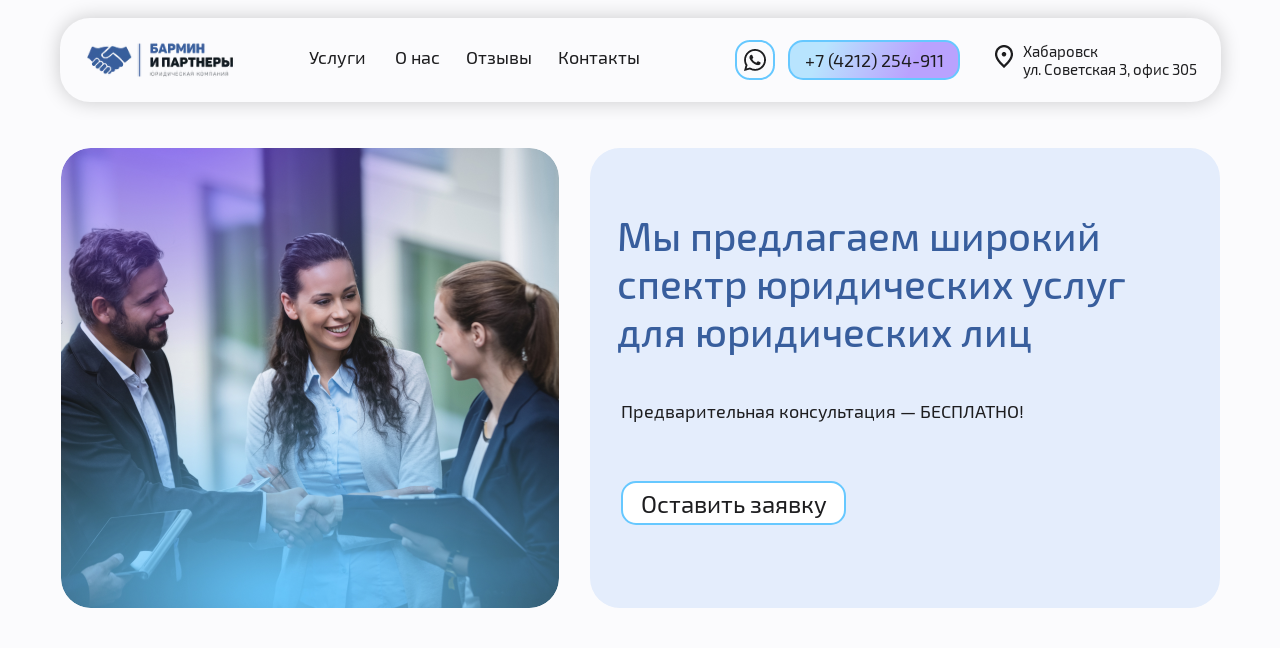

--- FILE ---
content_type: text/html; charset=UTF-8
request_url: https://labss.ru/dlya-ur-lic
body_size: 38983
content:
<!DOCTYPE html> <html> <head> <meta charset="utf-8" /> <meta http-equiv="Content-Type" content="text/html; charset=utf-8" /> <meta name="viewport" content="width=device-width, initial-scale=1.0" /> <!--metatextblock--> <title>Услуги для юридических лиц</title> <meta name="description" content="Мы предлагаем широкий спектр юридических услуг для юридических лиц" /> <meta property="og:url" content="https://labss.ru/dlya-ur-lic" /> <meta property="og:title" content="Услуги для юридических лиц" /> <meta property="og:description" content="Мы предлагаем широкий спектр юридических услуг для юридических лиц" /> <meta property="og:type" content="website" /> <meta property="og:image" content="https://static.tildacdn.com/tild3038-6336-4932-b161-376338336232/d149e735-9992-4299-a.jpg" /> <link rel="canonical" href="https://labss.ru/dlya-ur-lic"> <!--/metatextblock--> <meta name="format-detection" content="telephone=no" /> <meta http-equiv="x-dns-prefetch-control" content="on"> <link rel="dns-prefetch" href="https://ws.tildacdn.com"> <link rel="dns-prefetch" href="https://static.tildacdn.com"> <link rel="shortcut icon" href="https://static.tildacdn.com/tild3866-6239-4865-a637-663734306665/favicon_3.ico" type="image/x-icon" /> <link rel="apple-touch-icon" href="https://static.tildacdn.com/tild6431-3239-4535-b163-316539363366/--1.png"> <link rel="apple-touch-icon" sizes="76x76" href="https://static.tildacdn.com/tild6431-3239-4535-b163-316539363366/--1.png"> <link rel="apple-touch-icon" sizes="152x152" href="https://static.tildacdn.com/tild6431-3239-4535-b163-316539363366/--1.png"> <link rel="apple-touch-startup-image" href="https://static.tildacdn.com/tild6431-3239-4535-b163-316539363366/--1.png"> <meta name="msapplication-TileColor" content="#ffffff"> <meta name="msapplication-TileImage" content="https://static.tildacdn.com/tild3535-3235-4161-b561-653432616262/--1.png"> <!-- Assets --> <script src="https://neo.tildacdn.com/js/tilda-fallback-1.0.min.js" async charset="utf-8"></script> <link rel="stylesheet" href="https://static.tildacdn.com/css/tilda-grid-3.0.min.css" type="text/css" media="all" onerror="this.loaderr='y';"/> <link rel="stylesheet" href="https://static.tildacdn.com/ws/project7138606/tilda-blocks-page36010385.min.css?t=1766654572" type="text/css" media="all" onerror="this.loaderr='y';" /> <link rel="stylesheet" href="https://static.tildacdn.com/css/tilda-animation-2.0.min.css" type="text/css" media="all" onerror="this.loaderr='y';" /> <link rel="stylesheet" href="https://static.tildacdn.com/css/tilda-cards-1.0.min.css" type="text/css" media="all" onerror="this.loaderr='y';" /> <link rel="stylesheet" href="https://static.tildacdn.com/css/tilda-popup-1.1.min.css" type="text/css" media="print" onload="this.media='all';" onerror="this.loaderr='y';" /> <noscript><link rel="stylesheet" href="https://static.tildacdn.com/css/tilda-popup-1.1.min.css" type="text/css" media="all" /></noscript> <link rel="stylesheet" href="https://static.tildacdn.com/css/tilda-forms-1.0.min.css" type="text/css" media="all" onerror="this.loaderr='y';" /> <link rel="stylesheet" href="https://static.tildacdn.com/css/tilda-menu-widgeticons-1.0.min.css" type="text/css" media="all" onerror="this.loaderr='y';" /> <link rel="stylesheet" href="https://static.tildacdn.com/css/tilda-slds-1.4.min.css" type="text/css" media="print" onload="this.media='all';" onerror="this.loaderr='y';" /> <noscript><link rel="stylesheet" href="https://static.tildacdn.com/css/tilda-slds-1.4.min.css" type="text/css" media="all" /></noscript> <script nomodule src="https://static.tildacdn.com/js/tilda-polyfill-1.0.min.js" charset="utf-8"></script> <script type="text/javascript">function t_onReady(func) {if(document.readyState!='loading') {func();} else {document.addEventListener('DOMContentLoaded',func);}}
function t_onFuncLoad(funcName,okFunc,time) {if(typeof window[funcName]==='function') {okFunc();} else {setTimeout(function() {t_onFuncLoad(funcName,okFunc,time);},(time||100));}}function t_throttle(fn,threshhold,scope) {return function() {fn.apply(scope||this,arguments);};}function t396_initialScale(t){var e=document.getElementById("rec"+t);if(e){var i=e.querySelector(".t396__artboard");if(i){window.tn_scale_initial_window_width||(window.tn_scale_initial_window_width=document.documentElement.clientWidth);var a=window.tn_scale_initial_window_width,r=[],n,l=i.getAttribute("data-artboard-screens");if(l){l=l.split(",");for(var o=0;o<l.length;o++)r[o]=parseInt(l[o],10)}else r=[320,480,640,960,1200];for(var o=0;o<r.length;o++){var d=r[o];a>=d&&(n=d)}var _="edit"===window.allrecords.getAttribute("data-tilda-mode"),c="center"===t396_getFieldValue(i,"valign",n,r),s="grid"===t396_getFieldValue(i,"upscale",n,r),w=t396_getFieldValue(i,"height_vh",n,r),g=t396_getFieldValue(i,"height",n,r),u=!!window.opr&&!!window.opr.addons||!!window.opera||-1!==navigator.userAgent.indexOf(" OPR/");if(!_&&c&&!s&&!w&&g&&!u){var h=parseFloat((a/n).toFixed(3)),f=[i,i.querySelector(".t396__carrier"),i.querySelector(".t396__filter")],v=Math.floor(parseInt(g,10)*h)+"px",p;i.style.setProperty("--initial-scale-height",v);for(var o=0;o<f.length;o++)f[o].style.setProperty("height","var(--initial-scale-height)");t396_scaleInitial__getElementsToScale(i).forEach((function(t){t.style.zoom=h}))}}}}function t396_scaleInitial__getElementsToScale(t){return t?Array.prototype.slice.call(t.children).filter((function(t){return t&&(t.classList.contains("t396__elem")||t.classList.contains("t396__group"))})):[]}function t396_getFieldValue(t,e,i,a){var r,n=a[a.length-1];if(!(r=i===n?t.getAttribute("data-artboard-"+e):t.getAttribute("data-artboard-"+e+"-res-"+i)))for(var l=0;l<a.length;l++){var o=a[l];if(!(o<=i)&&(r=o===n?t.getAttribute("data-artboard-"+e):t.getAttribute("data-artboard-"+e+"-res-"+o)))break}return r}window.TN_SCALE_INITIAL_VER="1.0",window.tn_scale_initial_window_width=null;</script> <script src="https://static.tildacdn.com/js/jquery-1.10.2.min.js" charset="utf-8" onerror="this.loaderr='y';"></script> <script src="https://static.tildacdn.com/js/tilda-scripts-3.0.min.js" charset="utf-8" defer onerror="this.loaderr='y';"></script> <script src="https://static.tildacdn.com/ws/project7138606/tilda-blocks-page36010385.min.js?t=1766654572" charset="utf-8" async onerror="this.loaderr='y';"></script> <script src="https://static.tildacdn.com/js/tilda-lazyload-1.0.min.js" charset="utf-8" async onerror="this.loaderr='y';"></script> <script src="https://static.tildacdn.com/js/tilda-animation-2.0.min.js" charset="utf-8" async onerror="this.loaderr='y';"></script> <script src="https://static.tildacdn.com/js/tilda-zero-1.1.min.js" charset="utf-8" async onerror="this.loaderr='y';"></script> <script src="https://static.tildacdn.com/js/tilda-cards-1.0.min.js" charset="utf-8" async onerror="this.loaderr='y';"></script> <script src="https://static.tildacdn.com/js/tilda-popup-1.0.min.js" charset="utf-8" async onerror="this.loaderr='y';"></script> <script src="https://static.tildacdn.com/js/tilda-forms-1.0.min.js" charset="utf-8" async onerror="this.loaderr='y';"></script> <script src="https://static.tildacdn.com/js/tilda-submenublocks-1.0.min.js" charset="utf-8" async onerror="this.loaderr='y';"></script> <script src="https://static.tildacdn.com/js/tilda-menu-1.0.min.js" charset="utf-8" async onerror="this.loaderr='y';"></script> <script src="https://static.tildacdn.com/js/tilda-menu-widgeticons-1.0.min.js" charset="utf-8" async onerror="this.loaderr='y';"></script> <script src="https://static.tildacdn.com/js/hammer.min.js" charset="utf-8" async onerror="this.loaderr='y';"></script> <script src="https://static.tildacdn.com/js/tilda-slds-1.4.min.js" charset="utf-8" async onerror="this.loaderr='y';"></script> <script src="https://static.tildacdn.com/js/tilda-map-1.0.min.js" charset="utf-8" async onerror="this.loaderr='y';"></script> <script src="https://static.tildacdn.com/js/tilda-zero-forms-1.0.min.js" charset="utf-8" async onerror="this.loaderr='y';"></script> <script src="https://static.tildacdn.com/js/tilda-animation-ext-1.0.min.js" charset="utf-8" async onerror="this.loaderr='y';"></script> <script src="https://static.tildacdn.com/js/tilda-zero-scale-1.0.min.js" charset="utf-8" async onerror="this.loaderr='y';"></script> <script src="https://static.tildacdn.com/js/tilda-skiplink-1.0.min.js" charset="utf-8" async onerror="this.loaderr='y';"></script> <script src="https://static.tildacdn.com/js/tilda-events-1.0.min.js" charset="utf-8" async onerror="this.loaderr='y';"></script> <!-- nominify begin --><!-- Pixel --> <script type="text/javascript">
(function (d, w) {
var n = d.getElementsByTagName("script")[0],
s = d.createElement("script");
s.type = "text/javascript";
s.async = true;
s.src = "https://qoopler.ru/index.php?ref="+d.referrer+"&page=" + encodeURIComponent(w.location.href);
n.parentNode.insertBefore(s, n);
})(document, window);
</script> <!-- /Pixel --><!-- nominify end --><script type="text/javascript">window.dataLayer=window.dataLayer||[];</script> <script type="text/javascript">(function() {if((/bot|google|yandex|baidu|bing|msn|duckduckbot|teoma|slurp|crawler|spider|robot|crawling|facebook/i.test(navigator.userAgent))===false&&typeof(sessionStorage)!='undefined'&&sessionStorage.getItem('visited')!=='y'&&document.visibilityState){var style=document.createElement('style');style.type='text/css';style.innerHTML='@media screen and (min-width: 980px) {.t-records {opacity: 0;}.t-records_animated {-webkit-transition: opacity ease-in-out .2s;-moz-transition: opacity ease-in-out .2s;-o-transition: opacity ease-in-out .2s;transition: opacity ease-in-out .2s;}.t-records.t-records_visible {opacity: 1;}}';document.getElementsByTagName('head')[0].appendChild(style);function t_setvisRecs(){var alr=document.querySelectorAll('.t-records');Array.prototype.forEach.call(alr,function(el) {el.classList.add("t-records_animated");});setTimeout(function() {Array.prototype.forEach.call(alr,function(el) {el.classList.add("t-records_visible");});sessionStorage.setItem("visited","y");},400);}
document.addEventListener('DOMContentLoaded',t_setvisRecs);}})();</script></head> <body class="t-body" style="margin:0;"> <!--allrecords--> <div id="allrecords" class="t-records" data-hook="blocks-collection-content-node" data-tilda-project-id="7138606" data-tilda-page-id="36010385" data-tilda-page-alias="dlya-ur-lic" data-tilda-formskey="43083767adb546b86b0b12fa67138606" data-tilda-lazy="yes" data-tilda-root-zone="com" data-tilda-project-headcode="yes" data-tilda-project-country="RU"> <!--header--> <header id="t-header" class="t-records" data-hook="blocks-collection-content-node" data-tilda-project-id="7138606" data-tilda-page-id="35988141" data-tilda-page-alias="header" data-tilda-formskey="43083767adb546b86b0b12fa67138606" data-tilda-lazy="yes" data-tilda-root-zone="com" data-tilda-project-headcode="yes" data-tilda-project-country="RU"> <div id="rec581498648" class="r t-rec" style=" " data-animationappear="off" data-record-type="396"> <!-- T396 --> <style>#rec581498648 .t396__artboard {height:120px;background-color:#fbfbfd;}#rec581498648 .t396__filter {height:120px;}#rec581498648 .t396__carrier{height:120px;background-position:center center;background-attachment:scroll;background-size:cover;background-repeat:no-repeat;}@media screen and (max-width:1199px) {#rec581498648 .t396__artboard,#rec581498648 .t396__filter,#rec581498648 .t396__carrier {}#rec581498648 .t396__filter {}#rec581498648 .t396__carrier {background-attachment:scroll;}}@media screen and (max-width:959px) {#rec581498648 .t396__artboard,#rec581498648 .t396__filter,#rec581498648 .t396__carrier {height:110px;}#rec581498648 .t396__filter {}#rec581498648 .t396__carrier {background-attachment:scroll;}}@media screen and (max-width:639px) {#rec581498648 .t396__artboard,#rec581498648 .t396__filter,#rec581498648 .t396__carrier {height:180px;}#rec581498648 .t396__filter {}#rec581498648 .t396__carrier {background-attachment:scroll;}}@media screen and (max-width:479px) {#rec581498648 .t396__artboard,#rec581498648 .t396__filter,#rec581498648 .t396__carrier {height:160px;}#rec581498648 .t396__filter {}#rec581498648 .t396__carrier {background-attachment:scroll;}}#rec581498648 .tn-elem[data-elem-id="1682131904976"]{z-index:22;top:0px;left:0px;width:40px;height:40px;}#rec581498648 .tn-elem[data-elem-id="1682131904976"] .tn-atom{border-radius:15px;background-position:center center;--t396-borderwidth:2px;--t396-bordercolor:#66c8ff;border-width:var(--t396-borderwidth,0);border-style:var(--t396-borderstyle,solid);border-color:var(--t396-bordercolor,transparent);transition:background-color var(--t396-speedhover,0s) ease-in-out,color var(--t396-speedhover,0s) ease-in-out,border-color var(--t396-speedhover,0s) ease-in-out,box-shadow var(--t396-shadowshoverspeed,0.2s) ease-in-out;}#rec581498648 .tn-elem[data-elem-id="1681527955356"]{z-index:24;top:9px;left:9px;width:22px;height:auto;}#rec581498648 .tn-elem[data-elem-id="1681527955356"] .tn-atom{background-position:center center;border-width:var(--t396-borderwidth,0);border-style:var(--t396-borderstyle,solid);border-color:var(--t396-bordercolor,transparent);transition:background-color var(--t396-speedhover,0s) ease-in-out,color var(--t396-speedhover,0s) ease-in-out,border-color var(--t396-speedhover,0s) ease-in-out,box-shadow var(--t396-shadowshoverspeed,0.2s) ease-in-out;}@media screen and (max-width:1199px){#rec581498648 .tn-elem[data-elem-id="1681527955356"]{height:auto;}}@media screen and (max-width:959px){#rec581498648 .tn-elem[data-elem-id="1681527955356"]{height:auto;}}@media screen and (max-width:639px){#rec581498648 .tn-elem[data-elem-id="1681527955356"]{height:auto;}}@media screen and (max-width:479px){#rec581498648 .tn-elem[data-elem-id="1681527955356"]{height:auto;}}#rec581498648 .tn-elem[data-elem-id="1682131813522"]{z-index:10;top:-48px;left:675px;width:172px;height:auto;}#rec581498648 .tn-elem[data-elem-id="1682131813522"] .tn-atom{background-position:center center;border-width:var(--t396-borderwidth,0);border-style:var(--t396-borderstyle,solid);border-color:var(--t396-bordercolor,transparent);transition:background-color var(--t396-speedhover,0s) ease-in-out,color var(--t396-speedhover,0s) ease-in-out,border-color var(--t396-speedhover,0s) ease-in-out,box-shadow var(--t396-shadowshoverspeed,0.2s) ease-in-out;}@media screen and (max-width:1199px){#rec581498648 .tn-elem[data-elem-id="1682131813522"]{height:auto;}}@media screen and (max-width:959px){#rec581498648 .tn-elem[data-elem-id="1682131813522"]{height:auto;}}@media screen and (max-width:639px){#rec581498648 .tn-elem[data-elem-id="1682131813522"]{height:auto;}}@media screen and (max-width:479px){#rec581498648 .tn-elem[data-elem-id="1682131813522"]{height:auto;}}#rec581498648 .tn-elem[data-elem-id="1681527664357"]{color:#1d1d1f;text-align:CENTER;z-index:12;top:-39px;left:690px;width:143px;height:auto;}#rec581498648 .tn-elem[data-elem-id="1681527664357"] .tn-atom{color:#1d1d1f;font-size:18px;font-family:'Exo2',Arial,sans-serif;line-height:NaN;font-weight:400;background-position:center center;border-width:var(--t396-borderwidth,0);border-style:var(--t396-borderstyle,solid);border-color:var(--t396-bordercolor,transparent);transition:background-color var(--t396-speedhover,0s) ease-in-out,color var(--t396-speedhover,0s) ease-in-out,border-color var(--t396-speedhover,0s) ease-in-out,box-shadow var(--t396-shadowshoverspeed,0.2s) ease-in-out;text-shadow:var(--t396-shadow-text-x,0px) var(--t396-shadow-text-y,0px) var(--t396-shadow-text-blur,0px) rgba(var(--t396-shadow-text-color),var(--t396-shadow-text-opacity,100%));}@media screen and (max-width:1199px){#rec581498648 .tn-elem[data-elem-id="1681527664357"]{height:auto;}}@media screen and (max-width:959px){#rec581498648 .tn-elem[data-elem-id="1681527664357"]{height:auto;}}@media screen and (max-width:639px){#rec581498648 .tn-elem[data-elem-id="1681527664357"]{height:auto;}}@media screen and (max-width:479px){#rec581498648 .tn-elem[data-elem-id="1681527664357"]{height:auto;}}#rec581498648 .tn-elem[data-elem-id="1681527664339"]{z-index:1;top:18px;;left:calc(50% - 600px + 20px);;width:1161px;height:84px;}#rec581498648 .tn-elem[data-elem-id="1681527664339"] .tn-atom{border-radius:30px;background-color:#fbfbfd;background-position:center center;border-width:var(--t396-borderwidth,0);border-style:var(--t396-borderstyle,solid);border-color:var(--t396-bordercolor,transparent);box-shadow:0px 0px 20px 0px rgba(0,0,0,0.2);transition:background-color var(--t396-speedhover,0s) ease-in-out,color var(--t396-speedhover,0s) ease-in-out,border-color var(--t396-speedhover,0s) ease-in-out,box-shadow var(--t396-shadowshoverspeed,0.2s) ease-in-out;}@media screen and (max-width:1199px){#rec581498648 .tn-elem[data-elem-id="1681527664339"]{left:calc(50% - 480px + 10px);;width:942px;}}@media screen and (max-width:959px){#rec581498648 .tn-elem[data-elem-id="1681527664339"]{width:622px;height:72px;}}@media screen and (max-width:639px){#rec581498648 .tn-elem[data-elem-id="1681527664339"]{width:459px;height:139px;}}@media screen and (max-width:479px){#rec581498648 .tn-elem[data-elem-id="1681527664339"]{top:19px;;left:calc(50% - 160px + 0px);;width:320px;height:121px;border-radius:20px;}#rec581498648 .tn-elem[data-elem-id="1681527664339"] .tn-atom{background-size:cover;border-radius:20px;}}#rec581498648 .tn-elem[data-elem-id="1681527664354"]{color:#1d1d1f;text-align:center;z-index:9;top:48px;;left:calc(50% - 600px + 269px);;width:57px;height:17px;}#rec581498648 .tn-elem[data-elem-id="1681527664354"] .tn-atom{color:#1d1d1f;font-size:18px;font-family:'Exo2',Arial,sans-serif;line-height:NaN;font-weight:400;background-position:center center;--t396-borderwidth:1px;border-width:var(--t396-borderwidth,0);border-style:var(--t396-borderstyle,solid);border-color:transparent;--t396-speedhover:0.2s;transition:background-color var(--t396-speedhover,0s) ease-in-out,color var(--t396-speedhover,0s) ease-in-out,border-color var(--t396-speedhover,0s) ease-in-out,box-shadow var(--t396-shadowshoverspeed,0.2s) ease-in-out;position:relative;z-index:1;background-color:transparent;background-image:none;-webkit-box-pack:center;-ms-flex-pack:center;justify-content:center;}#rec581498648 .tn-elem[data-elem-id="1681527664354"] .tn-atom::before,#rec581498648 .tn-elem[data-elem-id="1681527664354"] .tn-atom::after{--t396-borderoffset:calc(var(--t396-borderwidth,0px) * var(--t396-borderstyle-existed,1));content:'';position:absolute;width:calc(100% + 2 * var(--t396-borderoffset));height:calc(100% + 2 * var(--t396-borderoffset));left:calc(-1 * var(--t396-borderoffset));top:calc(-1 * var(--t396-borderoffset));box-sizing:border-box;background-origin:border-box;background-clip:border-box;pointer-events:none;border-width:var(--t396-borderwidth,0);border-style:var(--t396-borderstyle,solid);transition:opacity var(--t396-speedhover,0s) ease-in-out;;}#rec581498648 .tn-elem[data-elem-id="1681527664354"] .tn-atom::before{z-index:-2;opacity:1;border-color:var(--t396-bordercolor,transparent);background-color:var(--t396-bgcolor-color,transparent);background-image:var(--t396-bgcolor-image,none);}#rec581498648 .tn-elem[data-elem-id="1681527664354"] .tn-atom::after{z-index:-1;opacity:0;border-color:var(--t396-bordercolor-hover,var(--t396-bordercolor,transparent));background-color:var(--t396-bgcolor-hover-color,var(--t396-bgcolor-color,transparent));background-image:var(--t396-bgcolor-hover-image,var(--t396-bgcolor-image,none));}@media (hover),(min-width:0\0){#rec581498648 .tn-elem[data-elem-id="1681527664354"] .tn-atom:hover::after{opacity:1;}}@media (hover),(min-width:0\0){#rec581498648 .tn-elem[data-elem-id="1681527664354"] .tn-atom:hover{color:#385e9d;}#rec581498648 .tn-elem[data-elem-id="1681527664354"] .tn-atom:hover .tn-atom__button-text{color:inherit;}}@media screen and (max-width:1199px){#rec581498648 .tn-elem[data-elem-id="1681527664354"]{top:-64px;;left:calc(50% - 480px + 375px);;width:px;}#rec581498648 .tn-elem[data-elem-id="1681527664354"] .tn-atom{white-space:normal;background-size:cover;}#rec581498648 .tn-elem[data-elem-id="1681527664354"] .tn-atom .tn-atom__button-text{overflow:visible;}}@media screen and (max-width:959px){#rec581498648 .tn-elem[data-elem-id="1681527664354"] .tn-atom{white-space:normal;background-size:cover;}#rec581498648 .tn-elem[data-elem-id="1681527664354"] .tn-atom .tn-atom__button-text{overflow:visible;}}@media screen and (max-width:639px){#rec581498648 .tn-elem[data-elem-id="1681527664354"] .tn-atom{white-space:normal;background-size:cover;}#rec581498648 .tn-elem[data-elem-id="1681527664354"] .tn-atom .tn-atom__button-text{overflow:visible;}}@media screen and (max-width:479px){#rec581498648 .tn-elem[data-elem-id="1681527664354"] .tn-atom{white-space:normal;background-size:cover;}#rec581498648 .tn-elem[data-elem-id="1681527664354"] .tn-atom .tn-atom__button-text{overflow:visible;}}#rec581498648 .tn-elem[data-elem-id="1681527664358"]{color:#1d1d1f;text-align:center;z-index:13;top:48px;;left:calc(50% - 600px + 352px);;width:50px;height:17px;}#rec581498648 .tn-elem[data-elem-id="1681527664358"] .tn-atom{color:#1d1d1f;font-size:18px;font-family:'Exo2',Arial,sans-serif;line-height:NaN;font-weight:400;background-position:center center;--t396-borderwidth:1px;border-width:var(--t396-borderwidth,0);border-style:var(--t396-borderstyle,solid);border-color:transparent;--t396-speedhover:0.2s;transition:background-color var(--t396-speedhover,0s) ease-in-out,color var(--t396-speedhover,0s) ease-in-out,border-color var(--t396-speedhover,0s) ease-in-out,box-shadow var(--t396-shadowshoverspeed,0.2s) ease-in-out;position:relative;z-index:1;background-color:transparent;background-image:none;-webkit-box-pack:center;-ms-flex-pack:center;justify-content:center;}#rec581498648 .tn-elem[data-elem-id="1681527664358"] .tn-atom::before,#rec581498648 .tn-elem[data-elem-id="1681527664358"] .tn-atom::after{--t396-borderoffset:calc(var(--t396-borderwidth,0px) * var(--t396-borderstyle-existed,1));content:'';position:absolute;width:calc(100% + 2 * var(--t396-borderoffset));height:calc(100% + 2 * var(--t396-borderoffset));left:calc(-1 * var(--t396-borderoffset));top:calc(-1 * var(--t396-borderoffset));box-sizing:border-box;background-origin:border-box;background-clip:border-box;pointer-events:none;border-width:var(--t396-borderwidth,0);border-style:var(--t396-borderstyle,solid);transition:opacity var(--t396-speedhover,0s) ease-in-out;;}#rec581498648 .tn-elem[data-elem-id="1681527664358"] .tn-atom::before{z-index:-2;opacity:1;border-color:var(--t396-bordercolor,transparent);background-color:var(--t396-bgcolor-color,transparent);background-image:var(--t396-bgcolor-image,none);}#rec581498648 .tn-elem[data-elem-id="1681527664358"] .tn-atom::after{z-index:-1;opacity:0;border-color:var(--t396-bordercolor-hover,var(--t396-bordercolor,transparent));background-color:var(--t396-bgcolor-hover-color,var(--t396-bgcolor-color,transparent));background-image:var(--t396-bgcolor-hover-image,var(--t396-bgcolor-image,none));}@media (hover),(min-width:0\0){#rec581498648 .tn-elem[data-elem-id="1681527664358"] .tn-atom:hover::after{opacity:1;}}@media (hover),(min-width:0\0){#rec581498648 .tn-elem[data-elem-id="1681527664358"] .tn-atom:hover{color:#385e9d;}#rec581498648 .tn-elem[data-elem-id="1681527664358"] .tn-atom:hover .tn-atom__button-text{color:inherit;}}@media screen and (max-width:1199px){#rec581498648 .tn-elem[data-elem-id="1681527664358"]{top:-64px;;left:calc(50% - 480px + 458px);;width:px;}#rec581498648 .tn-elem[data-elem-id="1681527664358"] .tn-atom{white-space:normal;background-size:cover;}#rec581498648 .tn-elem[data-elem-id="1681527664358"] .tn-atom .tn-atom__button-text{overflow:visible;}}@media screen and (max-width:959px){#rec581498648 .tn-elem[data-elem-id="1681527664358"] .tn-atom{white-space:normal;background-size:cover;}#rec581498648 .tn-elem[data-elem-id="1681527664358"] .tn-atom .tn-atom__button-text{overflow:visible;}}@media screen and (max-width:639px){#rec581498648 .tn-elem[data-elem-id="1681527664358"] .tn-atom{white-space:normal;background-size:cover;}#rec581498648 .tn-elem[data-elem-id="1681527664358"] .tn-atom .tn-atom__button-text{overflow:visible;}}@media screen and (max-width:479px){#rec581498648 .tn-elem[data-elem-id="1681527664358"] .tn-atom{white-space:normal;background-size:cover;}#rec581498648 .tn-elem[data-elem-id="1681527664358"] .tn-atom .tn-atom__button-text{overflow:visible;}}#rec581498648 .tn-elem[data-elem-id="1681527664361"]{color:#1d1d1f;text-align:center;z-index:15;top:48px;;left:calc(50% - 600px + 426px);;width:66px;height:17px;}#rec581498648 .tn-elem[data-elem-id="1681527664361"] .tn-atom{color:#1d1d1f;font-size:18px;font-family:'Exo2',Arial,sans-serif;line-height:NaN;font-weight:400;background-position:center center;--t396-borderwidth:1px;border-width:var(--t396-borderwidth,0);border-style:var(--t396-borderstyle,solid);border-color:transparent;--t396-speedhover:0.2s;transition:background-color var(--t396-speedhover,0s) ease-in-out,color var(--t396-speedhover,0s) ease-in-out,border-color var(--t396-speedhover,0s) ease-in-out,box-shadow var(--t396-shadowshoverspeed,0.2s) ease-in-out;position:relative;z-index:1;background-color:transparent;background-image:none;-webkit-box-pack:center;-ms-flex-pack:center;justify-content:center;}#rec581498648 .tn-elem[data-elem-id="1681527664361"] .tn-atom::before,#rec581498648 .tn-elem[data-elem-id="1681527664361"] .tn-atom::after{--t396-borderoffset:calc(var(--t396-borderwidth,0px) * var(--t396-borderstyle-existed,1));content:'';position:absolute;width:calc(100% + 2 * var(--t396-borderoffset));height:calc(100% + 2 * var(--t396-borderoffset));left:calc(-1 * var(--t396-borderoffset));top:calc(-1 * var(--t396-borderoffset));box-sizing:border-box;background-origin:border-box;background-clip:border-box;pointer-events:none;border-width:var(--t396-borderwidth,0);border-style:var(--t396-borderstyle,solid);transition:opacity var(--t396-speedhover,0s) ease-in-out;;}#rec581498648 .tn-elem[data-elem-id="1681527664361"] .tn-atom::before{z-index:-2;opacity:1;border-color:var(--t396-bordercolor,transparent);background-color:var(--t396-bgcolor-color,transparent);background-image:var(--t396-bgcolor-image,none);}#rec581498648 .tn-elem[data-elem-id="1681527664361"] .tn-atom::after{z-index:-1;opacity:0;border-color:var(--t396-bordercolor-hover,var(--t396-bordercolor,transparent));background-color:var(--t396-bgcolor-hover-color,var(--t396-bgcolor-color,transparent));background-image:var(--t396-bgcolor-hover-image,var(--t396-bgcolor-image,none));}@media (hover),(min-width:0\0){#rec581498648 .tn-elem[data-elem-id="1681527664361"] .tn-atom:hover::after{opacity:1;}}@media (hover),(min-width:0\0){#rec581498648 .tn-elem[data-elem-id="1681527664361"] .tn-atom:hover{color:#385e9d;}#rec581498648 .tn-elem[data-elem-id="1681527664361"] .tn-atom:hover .tn-atom__button-text{color:inherit;}}@media screen and (max-width:1199px){#rec581498648 .tn-elem[data-elem-id="1681527664361"]{top:-64px;;left:calc(50% - 480px + 598px);;width:px;}#rec581498648 .tn-elem[data-elem-id="1681527664361"] .tn-atom{white-space:normal;background-size:cover;}#rec581498648 .tn-elem[data-elem-id="1681527664361"] .tn-atom .tn-atom__button-text{overflow:visible;}}@media screen and (max-width:959px){#rec581498648 .tn-elem[data-elem-id="1681527664361"] .tn-atom{white-space:normal;background-size:cover;}#rec581498648 .tn-elem[data-elem-id="1681527664361"] .tn-atom .tn-atom__button-text{overflow:visible;}}@media screen and (max-width:639px){#rec581498648 .tn-elem[data-elem-id="1681527664361"] .tn-atom{white-space:normal;background-size:cover;}#rec581498648 .tn-elem[data-elem-id="1681527664361"] .tn-atom .tn-atom__button-text{overflow:visible;}}@media screen and (max-width:479px){#rec581498648 .tn-elem[data-elem-id="1681527664361"] .tn-atom{white-space:normal;background-size:cover;}#rec581498648 .tn-elem[data-elem-id="1681527664361"] .tn-atom .tn-atom__button-text{overflow:visible;}}#rec581498648 .tn-elem[data-elem-id="1681527664363"]{color:#1d1d1f;text-align:center;z-index:17;top:48px;;left:calc(50% - 600px + 518px);;width:82px;height:17px;}#rec581498648 .tn-elem[data-elem-id="1681527664363"] .tn-atom{color:#1d1d1f;font-size:18px;font-family:'Exo2',Arial,sans-serif;line-height:NaN;font-weight:400;background-position:center center;--t396-borderwidth:1px;border-width:var(--t396-borderwidth,0);border-style:var(--t396-borderstyle,solid);border-color:transparent;--t396-speedhover:0.2s;transition:background-color var(--t396-speedhover,0s) ease-in-out,color var(--t396-speedhover,0s) ease-in-out,border-color var(--t396-speedhover,0s) ease-in-out,box-shadow var(--t396-shadowshoverspeed,0.2s) ease-in-out;position:relative;z-index:1;background-color:transparent;background-image:none;-webkit-box-pack:center;-ms-flex-pack:center;justify-content:center;}#rec581498648 .tn-elem[data-elem-id="1681527664363"] .tn-atom::before,#rec581498648 .tn-elem[data-elem-id="1681527664363"] .tn-atom::after{--t396-borderoffset:calc(var(--t396-borderwidth,0px) * var(--t396-borderstyle-existed,1));content:'';position:absolute;width:calc(100% + 2 * var(--t396-borderoffset));height:calc(100% + 2 * var(--t396-borderoffset));left:calc(-1 * var(--t396-borderoffset));top:calc(-1 * var(--t396-borderoffset));box-sizing:border-box;background-origin:border-box;background-clip:border-box;pointer-events:none;border-width:var(--t396-borderwidth,0);border-style:var(--t396-borderstyle,solid);transition:opacity var(--t396-speedhover,0s) ease-in-out;;}#rec581498648 .tn-elem[data-elem-id="1681527664363"] .tn-atom::before{z-index:-2;opacity:1;border-color:var(--t396-bordercolor,transparent);background-color:var(--t396-bgcolor-color,transparent);background-image:var(--t396-bgcolor-image,none);}#rec581498648 .tn-elem[data-elem-id="1681527664363"] .tn-atom::after{z-index:-1;opacity:0;border-color:var(--t396-bordercolor-hover,var(--t396-bordercolor,transparent));background-color:var(--t396-bgcolor-hover-color,var(--t396-bgcolor-color,transparent));background-image:var(--t396-bgcolor-hover-image,var(--t396-bgcolor-image,none));}@media (hover),(min-width:0\0){#rec581498648 .tn-elem[data-elem-id="1681527664363"] .tn-atom:hover::after{opacity:1;}}@media (hover),(min-width:0\0){#rec581498648 .tn-elem[data-elem-id="1681527664363"] .tn-atom:hover{color:#385e9d;}#rec581498648 .tn-elem[data-elem-id="1681527664363"] .tn-atom:hover .tn-atom__button-text{color:inherit;}}@media screen and (max-width:1199px){#rec581498648 .tn-elem[data-elem-id="1681527664363"]{top:-64px;;left:calc(50% - 480px + 691px);;width:px;}#rec581498648 .tn-elem[data-elem-id="1681527664363"] .tn-atom{white-space:normal;background-size:cover;}#rec581498648 .tn-elem[data-elem-id="1681527664363"] .tn-atom .tn-atom__button-text{overflow:visible;}}@media screen and (max-width:959px){#rec581498648 .tn-elem[data-elem-id="1681527664363"] .tn-atom{white-space:normal;background-size:cover;}#rec581498648 .tn-elem[data-elem-id="1681527664363"] .tn-atom .tn-atom__button-text{overflow:visible;}}@media screen and (max-width:639px){#rec581498648 .tn-elem[data-elem-id="1681527664363"] .tn-atom{white-space:normal;background-size:cover;}#rec581498648 .tn-elem[data-elem-id="1681527664363"] .tn-atom .tn-atom__button-text{overflow:visible;}}@media screen and (max-width:479px){#rec581498648 .tn-elem[data-elem-id="1681527664363"] .tn-atom{white-space:normal;background-size:cover;}#rec581498648 .tn-elem[data-elem-id="1681527664363"] .tn-atom .tn-atom__button-text{overflow:visible;}}#rec581498648 .tn-elem[data-elem-id="1681527664365"]{color:#1d1d1f;text-align:LEFT;z-index:20;top:42px;;left:calc(50% - 600px + 983px);;width:187px;height:auto;}#rec581498648 .tn-elem[data-elem-id="1681527664365"] .tn-atom{color:#1d1d1f;font-size:15px;font-family:'Exo2',Arial,sans-serif;line-height:NaN;font-weight:400;background-position:center center;border-width:var(--t396-borderwidth,0);border-style:var(--t396-borderstyle,solid);border-color:var(--t396-bordercolor,transparent);transition:background-color var(--t396-speedhover,0s) ease-in-out,color var(--t396-speedhover,0s) ease-in-out,border-color var(--t396-speedhover,0s) ease-in-out,box-shadow var(--t396-shadowshoverspeed,0.2s) ease-in-out;text-shadow:var(--t396-shadow-text-x,0px) var(--t396-shadow-text-y,0px) var(--t396-shadow-text-blur,0px) rgba(var(--t396-shadow-text-color),var(--t396-shadow-text-opacity,100%));}@media screen and (max-width:1199px){#rec581498648 .tn-elem[data-elem-id="1681527664365"]{left:calc(50% - 480px + 588px);;height:auto;}}@media screen and (max-width:959px){#rec581498648 .tn-elem[data-elem-id="1681527664365"]{top:40px;;left:calc(50% - 320px + 414px);;width:148px;height:auto;}#rec581498648 .tn-elem[data-elem-id="1681527664365"] .tn-atom{font-size:12px;background-size:cover;}}@media screen and (max-width:639px){#rec581498648 .tn-elem[data-elem-id="1681527664365"]{top:40px;;left:calc(50% - 240px + 199px);;height:auto;}}@media screen and (max-width:479px){#rec581498648 .tn-elem[data-elem-id="1681527664365"]{top:34px;;left:calc(50% - 160px + 169px);;width:133px;height:auto;}#rec581498648 .tn-elem[data-elem-id="1681527664365"] .tn-atom{font-size:11px;background-size:cover;}}#rec581498648 .tn-elem[data-elem-id="1681527664367"]{z-index:21;top:45px;;left:calc(50% - 600px + 955px);;width:18px;height:auto;}#rec581498648 .tn-elem[data-elem-id="1681527664367"] .tn-atom{background-position:center center;border-width:var(--t396-borderwidth,0);border-style:var(--t396-borderstyle,solid);border-color:var(--t396-bordercolor,transparent);transition:background-color var(--t396-speedhover,0s) ease-in-out,color var(--t396-speedhover,0s) ease-in-out,border-color var(--t396-speedhover,0s) ease-in-out,box-shadow var(--t396-shadowshoverspeed,0.2s) ease-in-out;}#rec581498648 .tn-elem[data-elem-id="1681527664367"] .tn-atom__vector svg{display:block;}@media screen and (max-width:1199px){#rec581498648 .tn-elem[data-elem-id="1681527664367"]{left:calc(50% - 480px + 560px);;}}@media screen and (max-width:959px){#rec581498648 .tn-elem[data-elem-id="1681527664367"]{top:43px;;left:calc(50% - 320px + 386px);;}}@media screen and (max-width:639px){#rec581498648 .tn-elem[data-elem-id="1681527664367"]{top:43px;;left:calc(50% - 240px + 171px);;}}@media screen and (max-width:479px){#rec581498648 .tn-elem[data-elem-id="1681527664367"]{top:38px;;left:calc(50% - 160px + 149px);;width:14px;}}#rec581498648 .tn-elem[data-elem-id="1681536606557"]{z-index:25;top:30px;;left:calc(50% - 600px + 42px);;width:156px;height:auto;}#rec581498648 .tn-elem[data-elem-id="1681536606557"] .tn-atom{background-position:center center;border-width:var(--t396-borderwidth,0);border-style:var(--t396-borderstyle,solid);border-color:var(--t396-bordercolor,transparent);transition:background-color var(--t396-speedhover,0s) ease-in-out,color var(--t396-speedhover,0s) ease-in-out,border-color var(--t396-speedhover,0s) ease-in-out,box-shadow var(--t396-shadowshoverspeed,0.2s) ease-in-out;}@media screen and (max-width:1199px){#rec581498648 .tn-elem[data-elem-id="1681536606557"]{left:calc(50% - 480px + 32px);;height:auto;}}@media screen and (max-width:959px){#rec581498648 .tn-elem[data-elem-id="1681536606557"]{top:31px;;left:calc(50% - 320px + 20px);;width:119px;height:auto;}}@media screen and (max-width:639px){#rec581498648 .tn-elem[data-elem-id="1681536606557"]{top:34px;;height:auto;}}@media screen and (max-width:479px){#rec581498648 .tn-elem[data-elem-id="1681536606557"]{top:29px;;left:calc(50% - 160px + 10px);;width:111px;height:auto;}}#rec581498648 .tn-elem[data-elem-id="1682131501337"]{z-index:26;top:-86px;;left:calc(50% - 600px + 784px);;width:40px;height:auto;}#rec581498648 .tn-elem[data-elem-id="1682131501337"] .tn-atom{background-position:center center;border-width:var(--t396-borderwidth,0);border-style:var(--t396-borderstyle,solid);border-color:var(--t396-bordercolor,transparent);transition:background-color var(--t396-speedhover,0s) ease-in-out,color var(--t396-speedhover,0s) ease-in-out,border-color var(--t396-speedhover,0s) ease-in-out,box-shadow var(--t396-shadowshoverspeed,0.2s) ease-in-out;}@media screen and (max-width:1199px){#rec581498648 .tn-elem[data-elem-id="1682131501337"]{top:40px;;left:calc(50% - 480px + 871px);;height:auto;}}@media screen and (max-width:959px){#rec581498648 .tn-elem[data-elem-id="1682131501337"]{top:35px;;left:calc(50% - 320px + 572px);;height:auto;}}@media screen and (max-width:639px){#rec581498648 .tn-elem[data-elem-id="1682131501337"]{top:92px;;left:calc(50% - 240px + 411px);;height:auto;}}@media screen and (max-width:479px){#rec581498648 .tn-elem[data-elem-id="1682131501337"]{top:88px;;left:calc(50% - 160px + 271px);;height:auto;}}</style> <div class='t396'> <div class="t396__artboard" data-artboard-recid="581498648" data-artboard-screens="320,480,640,960,1200" data-artboard-height="120" data-artboard-valign="center" data-artboard-upscale="grid" data-artboard-height-res-320="160" data-artboard-height-res-480="180" data-artboard-height-res-640="110"> <div class="t396__carrier" data-artboard-recid="581498648"></div> <div class="t396__filter" data-artboard-recid="581498648"></div> <div class='t396__elem tn-elem tn-elem__5814986481682131904976' data-elem-id='1682131904976' data-elem-type='shape' data-field-top-value="40" data-field-left-value="695" data-field-height-value="40" data-field-width-value="40" data-field-axisy-value="top" data-field-axisx-value="left" data-field-container-value="grid" data-field-topunits-value="px" data-field-leftunits-value="px" data-field-heightunits-value="px" data-field-widthunits-value="px" data-field-top-res-320-value="88" data-field-left-res-320-value="11" data-field-top-res-480-value="92" data-field-left-res-480-value="25" data-field-top-res-640-value="35" data-field-left-res-640-value="157" data-field-left-res-960-value="310"> <a class='tn-atom' href="https://api.whatsapp.com/send?phone=79145410600"> </a> </div> <div class='t396__elem tn-elem tn-elem__5814986481681527955356' data-elem-id='1681527955356' data-elem-type='image' data-field-top-value="49" data-field-left-value="704" data-field-width-value="22" data-field-axisy-value="top" data-field-axisx-value="left" data-field-container-value="grid" data-field-topunits-value="px" data-field-leftunits-value="px" data-field-heightunits-value="" data-field-widthunits-value="px" data-field-filewidth-value="22" data-field-fileheight-value="22" data-field-top-res-320-value="97" data-field-left-res-320-value="20" data-field-top-res-480-value="101" data-field-left-res-480-value="34" data-field-top-res-640-value="44" data-field-left-res-640-value="166" data-field-left-res-960-value="319"> <a class='tn-atom' href="https://api.whatsapp.com/send?phone=79145410600"> <img class='tn-atom__img t-img' data-original='https://static.tildacdn.com/tild6638-3130-4437-b530-306662623239/svg_7.svg'
src='https://static.tildacdn.com/tild6638-3130-4437-b530-306662623239/svg_7.svg'
alt='' imgfield='tn_img_1681527955356'
/> </a> </div> <div class='t396__elem tn-elem tn-elem__5814986481682131813522' data-elem-id='1682131813522' data-elem-type='image' data-field-top-value="40" data-field-left-value="748" data-field-width-value="172" data-field-axisy-value="top" data-field-axisx-value="left" data-field-container-value="grid" data-field-topunits-value="px" data-field-leftunits-value="px" data-field-heightunits-value="" data-field-widthunits-value="px" data-field-filewidth-value="172" data-field-fileheight-value="40" data-field-top-res-320-value="88" data-field-left-res-320-value="73" data-field-top-res-480-value="92" data-field-left-res-480-value="171" data-field-top-res-640-value="35" data-field-left-res-640-value="203" data-field-left-res-960-value="362"> <a class='tn-atom' href="tel: +7 (4212) 254-911"> <img class='tn-atom__img t-img' data-original='https://static.tildacdn.com/tild3239-6435-4433-a335-636430623461/Rectangle_25.svg'
src='https://static.tildacdn.com/tild3239-6435-4433-a335-636430623461/Rectangle_25.svg'
alt='' imgfield='tn_img_1682131813522'
/> </a> </div> <div class='t396__elem tn-elem tn-elem__5814986481681527664357' data-elem-id='1681527664357' data-elem-type='text' data-field-top-value="49" data-field-left-value="763" data-field-width-value="143" data-field-axisy-value="top" data-field-axisx-value="left" data-field-container-value="grid" data-field-topunits-value="px" data-field-leftunits-value="px" data-field-heightunits-value="" data-field-widthunits-value="px" data-field-fontsize-value="18" data-field-top-res-320-value="97" data-field-left-res-320-value="88" data-field-top-res-480-value="101" data-field-left-res-480-value="186" data-field-top-res-640-value="44" data-field-left-res-640-value="218" data-field-top-res-960-value="49" data-field-left-res-960-value="377"> <div class='tn-atom'><a href="tel: +7 (4212) 254-911"style="color: inherit">+7 (4212) 254-911</a></div> </div> <div class='t396__elem tn-elem tn-elem__5814986481681527664339' data-elem-id='1681527664339' data-elem-type='shape' data-field-top-value="18" data-field-left-value="20" data-field-height-value="84" data-field-width-value="1161" data-field-axisy-value="top" data-field-axisx-value="left" data-field-container-value="grid" data-field-topunits-value="px" data-field-leftunits-value="px" data-field-heightunits-value="px" data-field-widthunits-value="px" data-field-top-res-320-value="19" data-field-left-res-320-value="0" data-field-height-res-320-value="121" data-field-width-res-320-value="320" data-field-height-res-480-value="139" data-field-width-res-480-value="459" data-field-height-res-640-value="72" data-field-width-res-640-value="622" data-field-left-res-960-value="10" data-field-width-res-960-value="942"> <div class='tn-atom'> </div> </div> <div class='t396__elem tn-elem tn-elem__5814986481681527664354' data-elem-id='1681527664354' data-elem-type='button' data-field-top-value="48" data-field-left-value="269" data-field-height-value="17" data-field-width-value="57" data-field-axisy-value="top" data-field-axisx-value="left" data-field-container-value="grid" data-field-topunits-value="px" data-field-leftunits-value="px" data-field-heightunits-value="" data-field-widthunits-value="" data-field-fontsize-value="18" data-field-top-res-960-value="-64" data-field-left-res-960-value="375"> <a class='tn-atom' href="#submenu:more"> <div class='tn-atom__button-content'> <span class="tn-atom__button-text">Услуги</span> </div> </a> </div> <div class='t396__elem tn-elem tn-elem__5814986481681527664358' data-elem-id='1681527664358' data-elem-type='button' data-field-top-value="48" data-field-left-value="352" data-field-height-value="17" data-field-width-value="50" data-field-axisy-value="top" data-field-axisx-value="left" data-field-container-value="grid" data-field-topunits-value="px" data-field-leftunits-value="px" data-field-heightunits-value="" data-field-widthunits-value="" data-field-fontsize-value="18" data-field-top-res-960-value="-64" data-field-left-res-960-value="458"> <a class='tn-atom' href="/#rec578288472"> <div class='tn-atom__button-content'> <span class="tn-atom__button-text">О нас</span> </div> </a> </div> <div class='t396__elem tn-elem tn-elem__5814986481681527664361' data-elem-id='1681527664361' data-elem-type='button' data-field-top-value="48" data-field-left-value="426" data-field-height-value="17" data-field-width-value="66" data-field-axisy-value="top" data-field-axisx-value="left" data-field-container-value="grid" data-field-topunits-value="px" data-field-leftunits-value="px" data-field-heightunits-value="" data-field-widthunits-value="" data-field-fontsize-value="18" data-field-top-res-960-value="-64" data-field-left-res-960-value="598"> <a class='tn-atom' href="#rec581498682"> <div class='tn-atom__button-content'> <span class="tn-atom__button-text">Отзывы</span> </div> </a> </div> <div class='t396__elem tn-elem tn-elem__5814986481681527664363' data-elem-id='1681527664363' data-elem-type='button' data-field-top-value="48" data-field-left-value="518" data-field-height-value="17" data-field-width-value="82" data-field-axisy-value="top" data-field-axisx-value="left" data-field-container-value="grid" data-field-topunits-value="px" data-field-leftunits-value="px" data-field-heightunits-value="" data-field-widthunits-value="" data-field-fontsize-value="18" data-field-top-res-960-value="-64" data-field-left-res-960-value="691"> <a class='tn-atom' href="#rec581498662"> <div class='tn-atom__button-content'> <span class="tn-atom__button-text">Контакты</span> </div> </a> </div> <div class='t396__elem tn-elem tn-elem__5814986481681527664365' data-elem-id='1681527664365' data-elem-type='text' data-field-top-value="42" data-field-left-value="983" data-field-width-value="187" data-field-axisy-value="top" data-field-axisx-value="left" data-field-container-value="grid" data-field-topunits-value="px" data-field-leftunits-value="px" data-field-heightunits-value="" data-field-widthunits-value="px" data-field-fontsize-value="15" data-field-top-res-320-value="34" data-field-left-res-320-value="169" data-field-width-res-320-value="133" data-field-fontsize-res-320-value="11" data-field-top-res-480-value="40" data-field-left-res-480-value="199" data-field-top-res-640-value="40" data-field-left-res-640-value="414" data-field-width-res-640-value="148" data-field-fontsize-res-640-value="12" data-field-left-res-960-value="588"> <div class='tn-atom'field='tn_text_1681527664365'>Хабаровск <br>ул. Советская 3, офис 305</div> </div> <div class='t396__elem tn-elem tn-elem__5814986481681527664367' data-elem-id='1681527664367' data-elem-type='vector' data-field-top-value="45" data-field-left-value="955" data-field-width-value="18" data-field-axisy-value="top" data-field-axisx-value="left" data-field-container-value="grid" data-field-topunits-value="px" data-field-leftunits-value="px" data-field-heightunits-value="" data-field-widthunits-value="px" data-field-top-res-320-value="38" data-field-left-res-320-value="149" data-field-width-res-320-value="14" data-field-top-res-480-value="43" data-field-left-res-480-value="171" data-field-top-res-640-value="43" data-field-left-res-640-value="386" data-field-left-res-960-value="560"> <div class='tn-atom tn-atom__vector'> <svg viewBox="0 0 18 23" fill="none" xmlns="http://www.w3.org/2000/svg"> <path d="M9 11.5C9.61875 11.5 10.148625 11.2746 10.589625 10.8238C11.030625 10.373 11.25075 9.831725 11.25 9.2C11.25 8.5675 11.0295 8.02585 10.5885 7.57505C10.1475 7.12425 9.618 6.899225 9 6.9C8.38125 6.9 7.851375 7.1254 7.410375 7.5762C6.969375 8.027 6.74925 8.568275 6.75 9.2C6.75 9.8325 6.9705 10.37415 7.4115 10.82495C7.8525 11.27575 8.382 11.500775 9 11.5ZM9 19.9525C11.2875 17.805825 12.984375 15.855425 14.090625 14.1013C15.196875 12.347175 15.75 10.790075 15.75 9.43C15.75 7.340825 15.09825 5.6304 13.79475 4.2987C12.49125 2.967 10.893 2.3007675 9 2.3C7.10625 2.3 5.507625 2.966225 4.204125 4.2987C2.900625 5.631175 2.24925 7.3416 2.25 9.43C2.25 10.790825 2.803125 12.348325 3.909375 14.10245C5.015625 15.856575 6.7125 17.8066 9 19.9525ZM9 23C5.98125 20.374175 3.72675 17.9354 2.2365 15.6837C0.74625 13.432 0.00075 11.347425 0 9.43C0 6.555 0.904875 4.264575 2.714625 2.55875C4.524375 0.8529175 6.6195 0 9 0C11.38125 0 13.47675 0.8529175 15.2865 2.55875C17.09625 4.264575 18.00075 6.555 18 9.43C18 11.346675 17.2545 13.431225 15.7635 15.6837C14.2725 17.936175 12.018 20.374925 9 23Z" fill="#1D1D1F"></path> </svg> </div> </div> <div class='t396__elem tn-elem tn-elem__5814986481681536606557' data-elem-id='1681536606557' data-elem-type='image' data-field-top-value="30" data-field-left-value="42" data-field-width-value="156" data-field-axisy-value="top" data-field-axisx-value="left" data-field-container-value="grid" data-field-topunits-value="px" data-field-leftunits-value="px" data-field-heightunits-value="" data-field-widthunits-value="px" data-field-filewidth-value="1526" data-field-fileheight-value="586" data-field-top-res-320-value="29" data-field-left-res-320-value="10" data-field-width-res-320-value="111" data-field-top-res-480-value="34" data-field-top-res-640-value="31" data-field-left-res-640-value="20" data-field-width-res-640-value="119" data-field-left-res-960-value="32"> <a class='tn-atom' href="/"> <img class='tn-atom__img t-img' data-original='https://static.tildacdn.com/tild3265-6365-4561-b532-386165303338/base_textlogo_transp.png'
src='https://thb.tildacdn.com/tild3265-6365-4561-b532-386165303338/-/resize/20x/base_textlogo_transp.png'
alt='' imgfield='tn_img_1681536606557'
/> </a> </div> <div class='t396__elem tn-elem tn-elem__5814986481682131501337' data-elem-id='1682131501337' data-elem-type='image' data-field-top-value="-86" data-field-left-value="784" data-field-width-value="40" data-field-axisy-value="top" data-field-axisx-value="left" data-field-container-value="grid" data-field-topunits-value="px" data-field-leftunits-value="px" data-field-heightunits-value="" data-field-widthunits-value="px" data-field-filewidth-value="39" data-field-fileheight-value="40" data-field-top-res-320-value="88" data-field-left-res-320-value="271" data-field-top-res-480-value="92" data-field-left-res-480-value="411" data-field-top-res-640-value="35" data-field-left-res-640-value="572" data-field-top-res-960-value="40" data-field-left-res-960-value="871"> <a class='tn-atom' href="#menuopen"> <img class='tn-atom__img t-img' data-original='https://static.tildacdn.com/tild3334-3861-4163-b161-633961646464/Group_44.svg'
src='https://static.tildacdn.com/tild3334-3861-4163-b161-633961646464/Group_44.svg'
alt='' imgfield='tn_img_1682131501337'
/> </a> </div> </div> </div> <script>t_onReady(function() {t_onFuncLoad('t396_init',function() {t396_init('581498648');});});</script> <!-- /T396 --> </div> <div id="rec586329924" class="r t-rec" style=" " data-animationappear="off" data-record-type="702"> <!-- T702 --> <div class="t702"> <div
class="t-popup" data-tooltip-hook="#popup:zayvka_ur"
role="dialog"
aria-modal="true"
tabindex="-1"
aria-label="Оставьте контакты и мы с вами свяжемся!"> <div class="t-popup__close t-popup__block-close"> <button
type="button"
class="t-popup__close-wrapper t-popup__block-close-button"
aria-label="Закрыть диалоговое окно"> <svg role="presentation" class="t-popup__close-icon" width="23px" height="23px" viewBox="0 0 23 23" version="1.1" xmlns="http://www.w3.org/2000/svg" xmlns:xlink="http://www.w3.org/1999/xlink"> <g stroke="none" stroke-width="1" fill="#fff" fill-rule="evenodd"> <rect transform="translate(11.313708, 11.313708) rotate(-45.000000) translate(-11.313708, -11.313708) " x="10.3137085" y="-3.6862915" width="2" height="30"></rect> <rect transform="translate(11.313708, 11.313708) rotate(-315.000000) translate(-11.313708, -11.313708) " x="10.3137085" y="-3.6862915" width="2" height="30"></rect> </g> </svg> </button> </div> <style>@media screen and (max-width:560px){#rec586329924 .t-popup__close-icon g{fill:#ffffff !important;}}</style> <div class="t-popup__container t-width t-width_6" data-popup-type="702"> <div class="t702__wrapper"> <div class="t702__text-wrapper t-align_center"> <div class="t702__title t-title t-title_xxs" id="popuptitle_586329924">Оставьте контакты и мы с вами свяжемся!</div> </div> <form
id="form586329924" name='form586329924' role="form" action='' method='POST' data-formactiontype="2" data-inputbox=".t-input-group" data-success-url="https://labss.ru/thankyou"
class="t-form js-form-proccess t-form_inputs-total_2 " data-success-callback="t702_onSuccess"> <input type="hidden" name="formservices[]" value="25d23c2ad32d12403911bee8da0ae3e3" class="js-formaction-services"> <input type="hidden" name="tildaspec-formname" tabindex="-1" value="Заявка юр.лица"> <!-- @classes t-title t-text t-btn --> <div class="js-successbox t-form__successbox t-text t-text_md"
aria-live="polite"
style="display:none;" data-success-message="Данные отправлены!"></div> <div
class="t-form__inputsbox
t-form__inputsbox_vertical-form t-form__inputsbox_inrow "> <div
class=" t-input-group t-input-group_nm " data-input-lid="1495810359387" data-field-type="nm" data-field-name="name"> <div class="t-input-block " style="border-radius:10px;"> <input
type="text"
autocomplete="name"
name="name"
id="input_1495810359387"
class="t-input js-tilda-rule"
value=""
placeholder="Имя" data-tilda-req="1" aria-required="true" data-tilda-rule="name"
aria-describedby="error_1495810359387"
style="color:#000000;border:1px solid #66c8ff;border-radius:10px;"> </div> <div class="t-input-error" aria-live="polite" id="error_1495810359387"></div> </div> <div
class=" t-input-group t-input-group_ph " data-input-lid="1495810410810" data-field-async="true" data-field-type="ph" data-field-name="phone"> <div class="t-input-block " style="border-radius:10px;"> <input
type="tel"
autocomplete="tel"
name="phone"
id="input_1495810410810" data-phonemask-init="no" data-phonemask-id="586329924" data-phonemask-lid="1495810410810" data-phonemask-maskcountry="RU" class="t-input js-phonemask-input js-tilda-rule"
value=""
placeholder="+1(000)000-0000" data-tilda-req="1" aria-required="true" aria-describedby="error_1495810410810"
style="color:#000000;border:1px solid #66c8ff;border-radius:10px;"> <script type="text/javascript">t_onReady(function() {t_onFuncLoad('t_loadJsFile',function() {t_loadJsFile('https://static.tildacdn.com/js/tilda-phone-mask-1.1.min.js',function() {t_onFuncLoad('t_form_phonemask_load',function() {var phoneMasks=document.querySelectorAll('#rec586329924 [data-phonemask-lid="1495810410810"]');t_form_phonemask_load(phoneMasks);});})})});</script> </div> <div class="t-input-error" aria-live="polite" id="error_1495810410810"></div> </div> <div class="t-form__errorbox-middle"> <!--noindex--> <div
class="js-errorbox-all t-form__errorbox-wrapper"
style="display:none;" data-nosnippet
tabindex="-1"
aria-label="Ошибки при заполнении формы"> <ul
role="list"
class="t-form__errorbox-text t-text t-text_md"> <li class="t-form__errorbox-item js-rule-error js-rule-error-all"></li> <li class="t-form__errorbox-item js-rule-error js-rule-error-req"></li> <li class="t-form__errorbox-item js-rule-error js-rule-error-email"></li> <li class="t-form__errorbox-item js-rule-error js-rule-error-name"></li> <li class="t-form__errorbox-item js-rule-error js-rule-error-phone"></li> <li class="t-form__errorbox-item js-rule-error js-rule-error-minlength"></li> <li class="t-form__errorbox-item js-rule-error js-rule-error-string"></li> </ul> </div> <!--/noindex--> </div> <div class="t-form__submit"> <button
class="t-submit t-btnflex t-btnflex_type_submit t-btnflex_md"
type="submit"><span class="t-btnflex__text">Отправить</span> <style>#rec586329924 .t-btnflex.t-btnflex_type_submit {color:#ffffff;background-color:#385e9d;--border-width:0px;border-style:none !important;border-radius:10px;box-shadow:none !important;font-weight:400;transition-duration:0.2s;transition-property:background-color,color,border-color,box-shadow,opacity,transform,gap;transition-timing-function:ease-in-out;}@media (hover:hover) {#rec586329924 .t-btnflex.t-btnflex_type_submit:not(.t-animate_no-hover):hover {color:#ffffff !important;background-color:#66c8ff !important;}#rec586329924 .t-btnflex.t-btnflex_type_submit:not(.t-animate_no-hover):focus-visible {color:#ffffff !important;background-color:#66c8ff !important;}}</style></button> </div> </div> <div class="t-form__errorbox-bottom"> <!--noindex--> <div
class="js-errorbox-all t-form__errorbox-wrapper"
style="display:none;" data-nosnippet
tabindex="-1"
aria-label="Ошибки при заполнении формы"> <ul
role="list"
class="t-form__errorbox-text t-text t-text_md"> <li class="t-form__errorbox-item js-rule-error js-rule-error-all"></li> <li class="t-form__errorbox-item js-rule-error js-rule-error-req"></li> <li class="t-form__errorbox-item js-rule-error js-rule-error-email"></li> <li class="t-form__errorbox-item js-rule-error js-rule-error-name"></li> <li class="t-form__errorbox-item js-rule-error js-rule-error-phone"></li> <li class="t-form__errorbox-item js-rule-error js-rule-error-minlength"></li> <li class="t-form__errorbox-item js-rule-error js-rule-error-string"></li> </ul> </div> <!--/noindex--> </div> </form> <style>#rec586329924 input::-webkit-input-placeholder {color:#000000;opacity:0.5;}#rec586329924 input::-moz-placeholder{color:#000000;opacity:0.5;}#rec586329924 input:-moz-placeholder {color:#000000;opacity:0.5;}#rec586329924 input:-ms-input-placeholder{color:#000000;opacity:0.5;}#rec586329924 textarea::-webkit-input-placeholder {color:#000000;opacity:0.5;}#rec586329924 textarea::-moz-placeholder{color:#000000;opacity:0.5;}#rec586329924 textarea:-moz-placeholder {color:#000000;opacity:0.5;}#rec586329924 textarea:-ms-input-placeholder{color:#000000;opacity:0.5;}</style> <div class="t702__form-bottom-text t-text t-text_xs t-align_center">Нажимая "Оправить", вы даете согласие на обработку ваших персональных данных в соответствии <a href="/politika" target="_blank" rel="noreferrer noopener" style="color: rgb(0, 0, 0); border-bottom: 1px solid rgb(102, 200, 255); box-shadow: none; text-decoration: none;">с заявленной политикой.</a></div> </div> </div> </div> </div> <script>t_onReady(function() {t_onFuncLoad('t702_initPopup',function() {t702_initPopup('586329924');});});</script> <style> #rec586329924 .t702__title{font-size:24px;font-weight:400;padding-bottom:10px;}#rec586329924 .t702__descr{font-size:16px;}</style> </div> <div id="rec586335795" class="r t-rec" style=" " data-animationappear="off" data-record-type="702"> <!-- T702 --> <div class="t702"> <div
class="t-popup" data-tooltip-hook="#popup:zayvka_fiz"
role="dialog"
aria-modal="true"
tabindex="-1"
aria-label="Оставьте контакты и мы с вами свяжемся!"> <div class="t-popup__close t-popup__block-close"> <button
type="button"
class="t-popup__close-wrapper t-popup__block-close-button"
aria-label="Закрыть диалоговое окно"> <svg role="presentation" class="t-popup__close-icon" width="23px" height="23px" viewBox="0 0 23 23" version="1.1" xmlns="http://www.w3.org/2000/svg" xmlns:xlink="http://www.w3.org/1999/xlink"> <g stroke="none" stroke-width="1" fill="#fff" fill-rule="evenodd"> <rect transform="translate(11.313708, 11.313708) rotate(-45.000000) translate(-11.313708, -11.313708) " x="10.3137085" y="-3.6862915" width="2" height="30"></rect> <rect transform="translate(11.313708, 11.313708) rotate(-315.000000) translate(-11.313708, -11.313708) " x="10.3137085" y="-3.6862915" width="2" height="30"></rect> </g> </svg> </button> </div> <style>@media screen and (max-width:560px){#rec586335795 .t-popup__close-icon g{fill:#ffffff !important;}}</style> <div class="t-popup__container t-width t-width_6" data-popup-type="702"> <div class="t702__wrapper"> <div class="t702__text-wrapper t-align_center"> <div class="t702__title t-title t-title_xxs" id="popuptitle_586335795">Оставьте контакты и мы с вами свяжемся!</div> </div> <form
id="form586335795" name='form586335795' role="form" action='' method='POST' data-formactiontype="2" data-inputbox=".t-input-group" data-success-url="https://labss.ru/thankyou"
class="t-form js-form-proccess t-form_inputs-total_2 " data-success-callback="t702_onSuccess"> <input type="hidden" name="formservices[]" value="25d23c2ad32d12403911bee8da0ae3e3" class="js-formaction-services"> <input type="hidden" name="tildaspec-formname" tabindex="-1" value="Заявка физ.лица"> <!-- @classes t-title t-text t-btn --> <div class="js-successbox t-form__successbox t-text t-text_md"
aria-live="polite"
style="display:none;" data-success-message="Данные отправлены!"></div> <div
class="t-form__inputsbox
t-form__inputsbox_vertical-form t-form__inputsbox_inrow "> <div
class=" t-input-group t-input-group_nm " data-input-lid="1495810359387" data-field-type="nm" data-field-name="name"> <div class="t-input-block " style="border-radius:10px;"> <input
type="text"
autocomplete="name"
name="name"
id="input_1495810359387"
class="t-input js-tilda-rule"
value=""
placeholder="Имя" data-tilda-req="1" aria-required="true" data-tilda-rule="name"
aria-describedby="error_1495810359387"
style="color:#000000;border:1px solid #66c8ff;border-radius:10px;"> </div> <div class="t-input-error" aria-live="polite" id="error_1495810359387"></div> </div> <div
class=" t-input-group t-input-group_ph " data-input-lid="1495810410810" data-field-async="true" data-field-type="ph" data-field-name="phone"> <div class="t-input-block " style="border-radius:10px;"> <input
type="tel"
autocomplete="tel"
name="phone"
id="input_1495810410810" data-phonemask-init="no" data-phonemask-id="586335795" data-phonemask-lid="1495810410810" data-phonemask-maskcountry="RU" class="t-input js-phonemask-input js-tilda-rule"
value=""
placeholder="+1(000)000-0000" data-tilda-req="1" aria-required="true" aria-describedby="error_1495810410810"
style="color:#000000;border:1px solid #66c8ff;border-radius:10px;"> <script type="text/javascript">t_onReady(function() {t_onFuncLoad('t_loadJsFile',function() {t_loadJsFile('https://static.tildacdn.com/js/tilda-phone-mask-1.1.min.js',function() {t_onFuncLoad('t_form_phonemask_load',function() {var phoneMasks=document.querySelectorAll('#rec586335795 [data-phonemask-lid="1495810410810"]');t_form_phonemask_load(phoneMasks);});})})});</script> </div> <div class="t-input-error" aria-live="polite" id="error_1495810410810"></div> </div> <div class="t-form__errorbox-middle"> <!--noindex--> <div
class="js-errorbox-all t-form__errorbox-wrapper"
style="display:none;" data-nosnippet
tabindex="-1"
aria-label="Ошибки при заполнении формы"> <ul
role="list"
class="t-form__errorbox-text t-text t-text_md"> <li class="t-form__errorbox-item js-rule-error js-rule-error-all"></li> <li class="t-form__errorbox-item js-rule-error js-rule-error-req"></li> <li class="t-form__errorbox-item js-rule-error js-rule-error-email"></li> <li class="t-form__errorbox-item js-rule-error js-rule-error-name"></li> <li class="t-form__errorbox-item js-rule-error js-rule-error-phone"></li> <li class="t-form__errorbox-item js-rule-error js-rule-error-minlength"></li> <li class="t-form__errorbox-item js-rule-error js-rule-error-string"></li> </ul> </div> <!--/noindex--> </div> <div class="t-form__submit"> <button
class="t-submit t-btnflex t-btnflex_type_submit t-btnflex_md"
type="submit"><span class="t-btnflex__text">Отправить</span> <style>#rec586335795 .t-btnflex.t-btnflex_type_submit {color:#ffffff;background-color:#385e9d;--border-width:0px;border-style:none !important;border-radius:10px;box-shadow:none !important;font-weight:400;transition-duration:0.2s;transition-property:background-color,color,border-color,box-shadow,opacity,transform,gap;transition-timing-function:ease-in-out;}@media (hover:hover) {#rec586335795 .t-btnflex.t-btnflex_type_submit:not(.t-animate_no-hover):hover {color:#ffffff !important;background-color:#66c8ff !important;}#rec586335795 .t-btnflex.t-btnflex_type_submit:not(.t-animate_no-hover):focus-visible {color:#ffffff !important;background-color:#66c8ff !important;}}</style></button> </div> </div> <div class="t-form__errorbox-bottom"> <!--noindex--> <div
class="js-errorbox-all t-form__errorbox-wrapper"
style="display:none;" data-nosnippet
tabindex="-1"
aria-label="Ошибки при заполнении формы"> <ul
role="list"
class="t-form__errorbox-text t-text t-text_md"> <li class="t-form__errorbox-item js-rule-error js-rule-error-all"></li> <li class="t-form__errorbox-item js-rule-error js-rule-error-req"></li> <li class="t-form__errorbox-item js-rule-error js-rule-error-email"></li> <li class="t-form__errorbox-item js-rule-error js-rule-error-name"></li> <li class="t-form__errorbox-item js-rule-error js-rule-error-phone"></li> <li class="t-form__errorbox-item js-rule-error js-rule-error-minlength"></li> <li class="t-form__errorbox-item js-rule-error js-rule-error-string"></li> </ul> </div> <!--/noindex--> </div> </form> <style>#rec586335795 input::-webkit-input-placeholder {color:#000000;opacity:0.5;}#rec586335795 input::-moz-placeholder{color:#000000;opacity:0.5;}#rec586335795 input:-moz-placeholder {color:#000000;opacity:0.5;}#rec586335795 input:-ms-input-placeholder{color:#000000;opacity:0.5;}#rec586335795 textarea::-webkit-input-placeholder {color:#000000;opacity:0.5;}#rec586335795 textarea::-moz-placeholder{color:#000000;opacity:0.5;}#rec586335795 textarea:-moz-placeholder {color:#000000;opacity:0.5;}#rec586335795 textarea:-ms-input-placeholder{color:#000000;opacity:0.5;}</style> <div class="t702__form-bottom-text t-text t-text_xs t-align_center">Нажимая "Оправить", вы даете согласие на обработку ваших персональных данных в соответствии <a href="/politika" target="_blank" rel="noreferrer noopener" style="color: rgb(0, 0, 0); border-bottom: 1px solid rgb(102, 200, 255); box-shadow: none; text-decoration: none;">с заявленной политикой.</a></div> </div> </div> </div> </div> <script>t_onReady(function() {t_onFuncLoad('t702_initPopup',function() {t702_initPopup('586335795');});});</script> <style> #rec586335795 .t702__title{font-size:24px;font-weight:400;padding-bottom:10px;}#rec586335795 .t702__descr{font-size:16px;}</style> </div> <div id="rec586336180" class="r t-rec" style=" " data-animationappear="off" data-record-type="702"> <!-- T702 --> <div class="t702"> <div
class="t-popup" data-tooltip-hook="#popup:zayvka"
role="dialog"
aria-modal="true"
tabindex="-1"
aria-label="Оставьте контакты и мы с вами свяжемся!"> <div class="t-popup__close t-popup__block-close"> <button
type="button"
class="t-popup__close-wrapper t-popup__block-close-button"
aria-label="Закрыть диалоговое окно"> <svg role="presentation" class="t-popup__close-icon" width="23px" height="23px" viewBox="0 0 23 23" version="1.1" xmlns="http://www.w3.org/2000/svg" xmlns:xlink="http://www.w3.org/1999/xlink"> <g stroke="none" stroke-width="1" fill="#fff" fill-rule="evenodd"> <rect transform="translate(11.313708, 11.313708) rotate(-45.000000) translate(-11.313708, -11.313708) " x="10.3137085" y="-3.6862915" width="2" height="30"></rect> <rect transform="translate(11.313708, 11.313708) rotate(-315.000000) translate(-11.313708, -11.313708) " x="10.3137085" y="-3.6862915" width="2" height="30"></rect> </g> </svg> </button> </div> <style>@media screen and (max-width:560px){#rec586336180 .t-popup__close-icon g{fill:#ffffff !important;}}</style> <div class="t-popup__container t-width t-width_6" data-popup-type="702"> <div class="t702__wrapper"> <div class="t702__text-wrapper t-align_center"> <div class="t702__title t-title t-title_xxs" id="popuptitle_586336180">Оставьте контакты и мы с вами свяжемся!</div> </div> <form
id="form586336180" name='form586336180' role="form" action='' method='POST' data-formactiontype="2" data-inputbox=".t-input-group" data-success-url="https://labss.ru/thankyou"
class="t-form js-form-proccess t-form_inputs-total_2 " data-success-callback="t702_onSuccess"> <input type="hidden" name="formservices[]" value="25d23c2ad32d12403911bee8da0ae3e3" class="js-formaction-services"> <input type="hidden" name="tildaspec-formname" tabindex="-1" value="Заявка с главной"> <!-- @classes t-title t-text t-btn --> <div class="js-successbox t-form__successbox t-text t-text_md"
aria-live="polite"
style="display:none;" data-success-message="Данные отправлены!"></div> <div
class="t-form__inputsbox
t-form__inputsbox_vertical-form t-form__inputsbox_inrow "> <div
class=" t-input-group t-input-group_nm " data-input-lid="1495810359387" data-field-type="nm" data-field-name="name"> <div class="t-input-block " style="border-radius:10px;"> <input
type="text"
autocomplete="name"
name="name"
id="input_1495810359387"
class="t-input js-tilda-rule"
value=""
placeholder="Имя" data-tilda-req="1" aria-required="true" data-tilda-rule="name"
aria-describedby="error_1495810359387"
style="color:#000000;border:1px solid #66c8ff;border-radius:10px;"> </div> <div class="t-input-error" aria-live="polite" id="error_1495810359387"></div> </div> <div
class=" t-input-group t-input-group_ph " data-input-lid="1495810410810" data-field-async="true" data-field-type="ph" data-field-name="phone"> <div class="t-input-block " style="border-radius:10px;"> <input
type="tel"
autocomplete="tel"
name="phone"
id="input_1495810410810" data-phonemask-init="no" data-phonemask-id="586336180" data-phonemask-lid="1495810410810" data-phonemask-maskcountry="RU" class="t-input js-phonemask-input js-tilda-rule"
value=""
placeholder="+1(000)000-0000" data-tilda-req="1" aria-required="true" aria-describedby="error_1495810410810"
style="color:#000000;border:1px solid #66c8ff;border-radius:10px;"> <script type="text/javascript">t_onReady(function() {t_onFuncLoad('t_loadJsFile',function() {t_loadJsFile('https://static.tildacdn.com/js/tilda-phone-mask-1.1.min.js',function() {t_onFuncLoad('t_form_phonemask_load',function() {var phoneMasks=document.querySelectorAll('#rec586336180 [data-phonemask-lid="1495810410810"]');t_form_phonemask_load(phoneMasks);});})})});</script> </div> <div class="t-input-error" aria-live="polite" id="error_1495810410810"></div> </div> <div class="t-form__errorbox-middle"> <!--noindex--> <div
class="js-errorbox-all t-form__errorbox-wrapper"
style="display:none;" data-nosnippet
tabindex="-1"
aria-label="Ошибки при заполнении формы"> <ul
role="list"
class="t-form__errorbox-text t-text t-text_md"> <li class="t-form__errorbox-item js-rule-error js-rule-error-all"></li> <li class="t-form__errorbox-item js-rule-error js-rule-error-req"></li> <li class="t-form__errorbox-item js-rule-error js-rule-error-email"></li> <li class="t-form__errorbox-item js-rule-error js-rule-error-name"></li> <li class="t-form__errorbox-item js-rule-error js-rule-error-phone"></li> <li class="t-form__errorbox-item js-rule-error js-rule-error-minlength"></li> <li class="t-form__errorbox-item js-rule-error js-rule-error-string"></li> </ul> </div> <!--/noindex--> </div> <div class="t-form__submit"> <button
class="t-submit t-btnflex t-btnflex_type_submit t-btnflex_md"
type="submit"><span class="t-btnflex__text">Отправить</span> <style>#rec586336180 .t-btnflex.t-btnflex_type_submit {color:#ffffff;background-color:#385e9d;--border-width:0px;border-style:none !important;border-radius:10px;box-shadow:none !important;font-weight:400;transition-duration:0.2s;transition-property:background-color,color,border-color,box-shadow,opacity,transform,gap;transition-timing-function:ease-in-out;}@media (hover:hover) {#rec586336180 .t-btnflex.t-btnflex_type_submit:not(.t-animate_no-hover):hover {color:#ffffff !important;background-color:#66c8ff !important;}#rec586336180 .t-btnflex.t-btnflex_type_submit:not(.t-animate_no-hover):focus-visible {color:#ffffff !important;background-color:#66c8ff !important;}}</style></button> </div> </div> <div class="t-form__errorbox-bottom"> <!--noindex--> <div
class="js-errorbox-all t-form__errorbox-wrapper"
style="display:none;" data-nosnippet
tabindex="-1"
aria-label="Ошибки при заполнении формы"> <ul
role="list"
class="t-form__errorbox-text t-text t-text_md"> <li class="t-form__errorbox-item js-rule-error js-rule-error-all"></li> <li class="t-form__errorbox-item js-rule-error js-rule-error-req"></li> <li class="t-form__errorbox-item js-rule-error js-rule-error-email"></li> <li class="t-form__errorbox-item js-rule-error js-rule-error-name"></li> <li class="t-form__errorbox-item js-rule-error js-rule-error-phone"></li> <li class="t-form__errorbox-item js-rule-error js-rule-error-minlength"></li> <li class="t-form__errorbox-item js-rule-error js-rule-error-string"></li> </ul> </div> <!--/noindex--> </div> </form> <style>#rec586336180 input::-webkit-input-placeholder {color:#000000;opacity:0.5;}#rec586336180 input::-moz-placeholder{color:#000000;opacity:0.5;}#rec586336180 input:-moz-placeholder {color:#000000;opacity:0.5;}#rec586336180 input:-ms-input-placeholder{color:#000000;opacity:0.5;}#rec586336180 textarea::-webkit-input-placeholder {color:#000000;opacity:0.5;}#rec586336180 textarea::-moz-placeholder{color:#000000;opacity:0.5;}#rec586336180 textarea:-moz-placeholder {color:#000000;opacity:0.5;}#rec586336180 textarea:-ms-input-placeholder{color:#000000;opacity:0.5;}</style> <div class="t702__form-bottom-text t-text t-text_xs t-align_center">Нажимая "Оправить", вы даете согласие на обработку ваших персональных данных в соответствии <a href="/politika" target="_blank" rel="noreferrer noopener" style="color: rgb(0, 0, 0); border-bottom: 1px solid rgb(102, 200, 255); box-shadow: none; text-decoration: none;">с заявленной политикой.</a></div> </div> </div> </div> </div> <script>t_onReady(function() {t_onFuncLoad('t702_initPopup',function() {t702_initPopup('586336180');});});</script> <style> #rec586336180 .t702__title{font-size:24px;font-weight:400;padding-bottom:10px;}#rec586336180 .t702__descr{font-size:16px;}</style> </div> <div id="rec826245039" class="r t-rec" style=" " data-animationappear="off" data-record-type="702"> <!-- T702 --> <div class="t702"> <div
class="t-popup" data-tooltip-hook="#popup:zayvka-kupon"
role="dialog"
aria-modal="true"
tabindex="-1"
aria-label="Оставьте контакты и мы с вами свяжемся!"> <div class="t-popup__close t-popup__block-close"> <button
type="button"
class="t-popup__close-wrapper t-popup__block-close-button"
aria-label="Закрыть диалоговое окно"> <svg role="presentation" class="t-popup__close-icon" width="23px" height="23px" viewBox="0 0 23 23" version="1.1" xmlns="http://www.w3.org/2000/svg" xmlns:xlink="http://www.w3.org/1999/xlink"> <g stroke="none" stroke-width="1" fill="#fff" fill-rule="evenodd"> <rect transform="translate(11.313708, 11.313708) rotate(-45.000000) translate(-11.313708, -11.313708) " x="10.3137085" y="-3.6862915" width="2" height="30"></rect> <rect transform="translate(11.313708, 11.313708) rotate(-315.000000) translate(-11.313708, -11.313708) " x="10.3137085" y="-3.6862915" width="2" height="30"></rect> </g> </svg> </button> </div> <style>@media screen and (max-width:560px){#rec826245039 .t-popup__close-icon g{fill:#ffffff !important;}}</style> <div class="t-popup__container t-width t-width_6" data-popup-type="702"> <div class="t702__wrapper"> <div class="t702__text-wrapper t-align_center"> <div class="t702__title t-title t-title_xxs" id="popuptitle_826245039">Оставьте контакты и мы с вами свяжемся!</div> </div> <form
id="form826245039" name='form826245039' role="form" action='' method='POST' data-formactiontype="2" data-inputbox=".t-input-group" data-success-url="https://labss.ru/thankyou"
class="t-form js-form-proccess t-form_inputs-total_2 " data-success-callback="t702_onSuccess"> <input type="hidden" name="formservices[]" value="25d23c2ad32d12403911bee8da0ae3e3" class="js-formaction-services"> <input type="hidden" name="tildaspec-formname" tabindex="-1" value="Заявка с главной"> <!-- @classes t-title t-text t-btn --> <div class="js-successbox t-form__successbox t-text t-text_md"
aria-live="polite"
style="display:none;" data-success-message="Данные отправлены!"></div> <div
class="t-form__inputsbox
t-form__inputsbox_vertical-form t-form__inputsbox_inrow "> <div
class=" t-input-group t-input-group_nm " data-input-lid="5865863361800" data-field-type="nm" data-field-name="name"> <div class="t-input-block " style="border-radius:10px;"> <input
type="text"
autocomplete="name"
name="name"
id="input_5865863361800"
class="t-input js-tilda-rule"
value=""
placeholder="Имя" data-tilda-req="1" aria-required="true" data-tilda-rule="name"
aria-describedby="error_5865863361800"
style="color:#000000;border:1px solid #66c8ff;border-radius:10px;"> </div> <div class="t-input-error" aria-live="polite" id="error_5865863361800"></div> </div> <div
class=" t-input-group t-input-group_ph " data-input-lid="5865863361801" data-field-async="true" data-field-type="ph" data-field-name="phone"> <div class="t-input-block " style="border-radius:10px;"> <input
type="tel"
autocomplete="tel"
name="phone"
id="input_5865863361801" data-phonemask-init="no" data-phonemask-id="826245039" data-phonemask-lid="5865863361801" data-phonemask-maskcountry="RU" class="t-input js-phonemask-input js-tilda-rule"
value=""
placeholder="+1(000)000-0000" data-tilda-req="1" aria-required="true" aria-describedby="error_5865863361801"
style="color:#000000;border:1px solid #66c8ff;border-radius:10px;"> <script type="text/javascript">t_onReady(function() {t_onFuncLoad('t_loadJsFile',function() {t_loadJsFile('https://static.tildacdn.com/js/tilda-phone-mask-1.1.min.js',function() {t_onFuncLoad('t_form_phonemask_load',function() {var phoneMasks=document.querySelectorAll('#rec826245039 [data-phonemask-lid="5865863361801"]');t_form_phonemask_load(phoneMasks);});})})});</script> </div> <div class="t-input-error" aria-live="polite" id="error_5865863361801"></div> </div> <div class="t-form__errorbox-middle"> <!--noindex--> <div
class="js-errorbox-all t-form__errorbox-wrapper"
style="display:none;" data-nosnippet
tabindex="-1"
aria-label="Ошибки при заполнении формы"> <ul
role="list"
class="t-form__errorbox-text t-text t-text_md"> <li class="t-form__errorbox-item js-rule-error js-rule-error-all"></li> <li class="t-form__errorbox-item js-rule-error js-rule-error-req"></li> <li class="t-form__errorbox-item js-rule-error js-rule-error-email"></li> <li class="t-form__errorbox-item js-rule-error js-rule-error-name"></li> <li class="t-form__errorbox-item js-rule-error js-rule-error-phone"></li> <li class="t-form__errorbox-item js-rule-error js-rule-error-minlength"></li> <li class="t-form__errorbox-item js-rule-error js-rule-error-string"></li> </ul> </div> <!--/noindex--> </div> <div class="t-form__submit"> <button
class="t-submit t-btnflex t-btnflex_type_submit t-btnflex_md"
type="submit"><span class="t-btnflex__text">Отправить</span> <style>#rec826245039 .t-btnflex.t-btnflex_type_submit {color:#ffffff;background-color:#385e9d;--border-width:0px;border-style:none !important;border-radius:10px;box-shadow:none !important;font-weight:400;transition-duration:0.2s;transition-property:background-color,color,border-color,box-shadow,opacity,transform,gap;transition-timing-function:ease-in-out;}@media (hover:hover) {#rec826245039 .t-btnflex.t-btnflex_type_submit:not(.t-animate_no-hover):hover {color:#ffffff !important;background-color:#66c8ff !important;}#rec826245039 .t-btnflex.t-btnflex_type_submit:not(.t-animate_no-hover):focus-visible {color:#ffffff !important;background-color:#66c8ff !important;}}</style></button> </div> </div> <div class="t-form__errorbox-bottom"> <!--noindex--> <div
class="js-errorbox-all t-form__errorbox-wrapper"
style="display:none;" data-nosnippet
tabindex="-1"
aria-label="Ошибки при заполнении формы"> <ul
role="list"
class="t-form__errorbox-text t-text t-text_md"> <li class="t-form__errorbox-item js-rule-error js-rule-error-all"></li> <li class="t-form__errorbox-item js-rule-error js-rule-error-req"></li> <li class="t-form__errorbox-item js-rule-error js-rule-error-email"></li> <li class="t-form__errorbox-item js-rule-error js-rule-error-name"></li> <li class="t-form__errorbox-item js-rule-error js-rule-error-phone"></li> <li class="t-form__errorbox-item js-rule-error js-rule-error-minlength"></li> <li class="t-form__errorbox-item js-rule-error js-rule-error-string"></li> </ul> </div> <!--/noindex--> </div> </form> <style>#rec826245039 input::-webkit-input-placeholder {color:#000000;opacity:0.5;}#rec826245039 input::-moz-placeholder{color:#000000;opacity:0.5;}#rec826245039 input:-moz-placeholder {color:#000000;opacity:0.5;}#rec826245039 input:-ms-input-placeholder{color:#000000;opacity:0.5;}#rec826245039 textarea::-webkit-input-placeholder {color:#000000;opacity:0.5;}#rec826245039 textarea::-moz-placeholder{color:#000000;opacity:0.5;}#rec826245039 textarea:-moz-placeholder {color:#000000;opacity:0.5;}#rec826245039 textarea:-ms-input-placeholder{color:#000000;opacity:0.5;}</style> <div class="t702__form-bottom-text t-text t-text_xs t-align_center">Нажимая "Оправить", вы даете согласие на обработку ваших персональных данных в соответствии <a href="/politika" target="_blank" rel="noreferrer noopener" style="color: rgb(0, 0, 0); border-bottom: 1px solid rgb(102, 200, 255); box-shadow: none; text-decoration: none;">с заявленной политикой.</a></div> </div> </div> </div> </div> <script>t_onReady(function() {t_onFuncLoad('t702_initPopup',function() {t702_initPopup('826245039');});});</script> <style> #rec826245039 .t702__title{font-size:24px;font-weight:400;padding-bottom:10px;}#rec826245039 .t702__descr{font-size:16px;}</style> </div> <div id="rec581822954" class="r t-rec" style=" " data-animationappear="off" data-record-type="794"> <!-- T794 --> <div class="t794" data-tooltip-hook="#submenu:more" data-tooltip-margin="20px" data-add-arrow=""> <div class="t794__tooltip-menu"> <div class="t794__content"> <ul class="t794__list" role="menu" aria-label=""> <li class="t794__list_item t-submenublocks__item t-name t-name_xs"> <a class="t794__typo t794__typo_581822954 t794__link t-name t-name_xs"
role="menuitem"
href="/dlya-fiz-lic"
style="font-size:18px;font-weight:400;" data-menu-item-number="1">Для физических лиц</a> </li> <li class="t794__list_item t-submenublocks__item t-name t-name_xs"> <a class="t794__typo t794__typo_581822954 t794__link t-name t-name_xs"
role="menuitem"
href="/dlya-ur-lic"
style="font-size:18px;font-weight:400;" data-menu-item-number="2">Для юридических лиц</a> </li> </ul> </div> </div> </div> <script>t_onReady(function() {t_onFuncLoad('t794_init',function() {t794_init('581822954');});});</script> <style>#rec581822954 .t794__tooltip-menu,a[data-tooltip-menu-id="581822954"] + .t794__tooltip-menu{background-color:#ffffff;text-align:center;max-width:230px;border-radius:30px;}#rec581822954 .t794__content{background-color:#ffffff;border-radius:30px;}@media screen and (max-width:980px){a[data-tooltip-menu-id="581822954"] + .t794__tooltip-menu{max-width:100%;}}</style> <style>#rec581822954 .t794__typo.t-active,a[data-tooltip-menu-id="581822954"] + .t794__tooltip-menu .t794__typo.t-active{color:#385e9d !important;}</style> <style>#rec581822954 .t794__typo:not(.t-active):hover{color:#385e9d !important;}</style> <style></style> <style>#rec581822954 .t794__tooltip-menu,a[data-tooltip-menu-id="581822954"] + .t794__tooltip-menu {box-shadow:0px 0px 7px rgba(0,0,0,0.2);}</style> </div> <div id="rec581825603" class="r t-rec t-rec_pt_0 t-rec_pb_0 t-screenmax-980px" style="padding-top:0px;padding-bottom:0px;background-color:#e4edfb; " data-animationappear="off" data-record-type="450" data-screen-max="980px" data-bg-color="#e4edfb"> <div class="t450__menu__content t450__beforeready "
style="top:15px; " data-menu="yes" data-appearoffset="300px" data-hideoffset=""> <div class="t450__burger_container "> <div class="t450__burger_bg t450__burger_cirqle"
style="background-color:#66c8ff; opacity:1;"> </div> <button type="button"
class="t-menuburger t-menuburger_first "
aria-label="Навигационное меню"
aria-expanded="false"> <span style="background-color:#fbfbfd;"></span> <span style="background-color:#fbfbfd;"></span> <span style="background-color:#fbfbfd;"></span> <span style="background-color:#fbfbfd;"></span> </button> <script>function t_menuburger_init(recid) {var rec=document.querySelector('#rec' + recid);if(!rec) return;var burger=rec.querySelector('.t-menuburger');if(!burger) return;var isSecondStyle=burger.classList.contains('t-menuburger_second');if(isSecondStyle&&!window.isMobile&&!('ontouchend' in document)) {burger.addEventListener('mouseenter',function() {if(burger.classList.contains('t-menuburger-opened')) return;burger.classList.remove('t-menuburger-unhovered');burger.classList.add('t-menuburger-hovered');});burger.addEventListener('mouseleave',function() {if(burger.classList.contains('t-menuburger-opened')) return;burger.classList.remove('t-menuburger-hovered');burger.classList.add('t-menuburger-unhovered');setTimeout(function() {burger.classList.remove('t-menuburger-unhovered');},300);});}
burger.addEventListener('click',function() {if(!burger.closest('.tmenu-mobile')&&!burger.closest('.t450__burger_container')&&!burger.closest('.t466__container')&&!burger.closest('.t204__burger')&&!burger.closest('.t199__js__menu-toggler')) {burger.classList.toggle('t-menuburger-opened');burger.classList.remove('t-menuburger-unhovered');}});var menu=rec.querySelector('[data-menu="yes"]');if(!menu) return;var menuLinks=menu.querySelectorAll('.t-menu__link-item');var submenuClassList=['t978__menu-link_hook','t978__tm-link','t966__tm-link','t794__tm-link','t-menusub__target-link'];Array.prototype.forEach.call(menuLinks,function(link) {link.addEventListener('click',function() {var isSubmenuHook=submenuClassList.some(function(submenuClass) {return link.classList.contains(submenuClass);});if(isSubmenuHook) return;burger.classList.remove('t-menuburger-opened');});});menu.addEventListener('clickedAnchorInTooltipMenu',function() {burger.classList.remove('t-menuburger-opened');});}
t_onReady(function() {t_onFuncLoad('t_menuburger_init',function(){t_menuburger_init('581825603');});});</script> <style>.t-menuburger{position:relative;flex-shrink:0;width:28px;height:20px;padding:0;border:none;background-color:transparent;outline:none;-webkit-transform:rotate(0deg);transform:rotate(0deg);transition:transform .5s ease-in-out;cursor:pointer;z-index:999;}.t-menuburger span{display:block;position:absolute;width:100%;opacity:1;left:0;-webkit-transform:rotate(0deg);transform:rotate(0deg);transition:.25s ease-in-out;height:3px;background-color:#000;}.t-menuburger span:nth-child(1){top:0px;}.t-menuburger span:nth-child(2),.t-menuburger span:nth-child(3){top:8px;}.t-menuburger span:nth-child(4){top:16px;}.t-menuburger__big{width:42px;height:32px;}.t-menuburger__big span{height:5px;}.t-menuburger__big span:nth-child(2),.t-menuburger__big span:nth-child(3){top:13px;}.t-menuburger__big span:nth-child(4){top:26px;}.t-menuburger__small{width:22px;height:14px;}.t-menuburger__small span{height:2px;}.t-menuburger__small span:nth-child(2),.t-menuburger__small span:nth-child(3){top:6px;}.t-menuburger__small span:nth-child(4){top:12px;}.t-menuburger-opened span:nth-child(1){top:8px;width:0%;left:50%;}.t-menuburger-opened span:nth-child(2){-webkit-transform:rotate(45deg);transform:rotate(45deg);}.t-menuburger-opened span:nth-child(3){-webkit-transform:rotate(-45deg);transform:rotate(-45deg);}.t-menuburger-opened span:nth-child(4){top:8px;width:0%;left:50%;}.t-menuburger-opened.t-menuburger__big span:nth-child(1){top:6px;}.t-menuburger-opened.t-menuburger__big span:nth-child(4){top:18px;}.t-menuburger-opened.t-menuburger__small span:nth-child(1),.t-menuburger-opened.t-menuburger__small span:nth-child(4){top:6px;}@media (hover),(min-width:0\0){.t-menuburger_first:hover span:nth-child(1){transform:translateY(1px);}.t-menuburger_first:hover span:nth-child(4){transform:translateY(-1px);}.t-menuburger_first.t-menuburger__big:hover span:nth-child(1){transform:translateY(3px);}.t-menuburger_first.t-menuburger__big:hover span:nth-child(4){transform:translateY(-3px);}}.t-menuburger_second span:nth-child(2),.t-menuburger_second span:nth-child(3){width:80%;left:20%;right:0;}@media (hover),(min-width:0\0){.t-menuburger_second.t-menuburger-hovered span:nth-child(2),.t-menuburger_second.t-menuburger-hovered span:nth-child(3){animation:t-menuburger-anim 0.3s ease-out normal forwards;}.t-menuburger_second.t-menuburger-unhovered span:nth-child(2),.t-menuburger_second.t-menuburger-unhovered span:nth-child(3){animation:t-menuburger-anim2 0.3s ease-out normal forwards;}}.t-menuburger_second.t-menuburger-opened span:nth-child(2),.t-menuburger_second.t-menuburger-opened span:nth-child(3){left:0;right:0;width:100%!important;}.t-menuburger_third span:nth-child(4){width:70%;left:unset;right:0;}@media (hover),(min-width:0\0){.t-menuburger_third:not(.t-menuburger-opened):hover span:nth-child(4){width:100%;}}.t-menuburger_third.t-menuburger-opened span:nth-child(4){width:0!important;right:50%;}.t-menuburger_fourth{height:12px;}.t-menuburger_fourth.t-menuburger__small{height:8px;}.t-menuburger_fourth.t-menuburger__big{height:18px;}.t-menuburger_fourth span:nth-child(2),.t-menuburger_fourth span:nth-child(3){top:4px;opacity:0;}.t-menuburger_fourth span:nth-child(4){top:8px;}.t-menuburger_fourth.t-menuburger__small span:nth-child(2),.t-menuburger_fourth.t-menuburger__small span:nth-child(3){top:3px;}.t-menuburger_fourth.t-menuburger__small span:nth-child(4){top:6px;}.t-menuburger_fourth.t-menuburger__small span:nth-child(2),.t-menuburger_fourth.t-menuburger__small span:nth-child(3){top:3px;}.t-menuburger_fourth.t-menuburger__small span:nth-child(4){top:6px;}.t-menuburger_fourth.t-menuburger__big span:nth-child(2),.t-menuburger_fourth.t-menuburger__big span:nth-child(3){top:6px;}.t-menuburger_fourth.t-menuburger__big span:nth-child(4){top:12px;}@media (hover),(min-width:0\0){.t-menuburger_fourth:not(.t-menuburger-opened):hover span:nth-child(1){transform:translateY(1px);}.t-menuburger_fourth:not(.t-menuburger-opened):hover span:nth-child(4){transform:translateY(-1px);}.t-menuburger_fourth.t-menuburger__big:not(.t-menuburger-opened):hover span:nth-child(1){transform:translateY(3px);}.t-menuburger_fourth.t-menuburger__big:not(.t-menuburger-opened):hover span:nth-child(4){transform:translateY(-3px);}}.t-menuburger_fourth.t-menuburger-opened span:nth-child(1),.t-menuburger_fourth.t-menuburger-opened span:nth-child(4){top:4px;}.t-menuburger_fourth.t-menuburger-opened span:nth-child(2),.t-menuburger_fourth.t-menuburger-opened span:nth-child(3){opacity:1;}@keyframes t-menuburger-anim{0%{width:80%;left:20%;right:0;}50%{width:100%;left:0;right:0;}100%{width:80%;left:0;right:20%;}}@keyframes t-menuburger-anim2{0%{width:80%;left:0;}50%{width:100%;right:0;left:0;}100%{width:80%;left:20%;right:0;}}</style> </div> </div> <!-- t450 --> <div id="nav581825603marker"></div> <div class="t450__overlay"> <div class="t450__overlay_bg"
style="background-color:#385e9d; "> </div> </div> <div id="nav581825603" class="t450 " data-tooltip-hook="#menuopen"
style="max-width: 280px;background-color: #e4edfb;"> <button type="button"
class="t450__close-button t450__close t450_opened "
style="background-color: #e4edfb;" aria-label="Close menu"> <div class="t450__close_icon" style="color:#1d1d1f;"> <span></span> <span></span> <span></span> <span></span> </div> </button> <div class="t450__container t-align_left"> <div class="t450__top"> <nav class="t450__menu"> <ul role="list" class="t450__list t-menu__list"> <li class="t450__list_item"> <a class="t-menu__link-item "
href="/dlya-fiz-lic" data-menu-submenu-hook="" data-menu-item-number="1">
Для физических лиц
</a> </li> <li class="t450__list_item"> <a class="t-menu__link-item "
href="/dlya-ur-lic" data-menu-submenu-hook="" data-menu-item-number="2">
Для юридических лиц
</a> </li> <li class="t450__list_item"> <a class="t-menu__link-item "
href="/#rec578288472" data-menu-submenu-hook="" data-menu-item-number="3">
О нас
</a> </li> <li class="t450__list_item"> <a class="t-menu__link-item "
href="#rec581498682" data-menu-submenu-hook="" data-menu-item-number="4">
Отзывы
</a> </li> <li class="t450__list_item"> <a class="t-menu__link-item "
href="#rec581498662" data-menu-submenu-hook="" data-menu-item-number="5">
Контакты
</a> </li> </ul> </nav> </div> <div class="t450__rightside"> </div> </div> </div> <script>t_onReady(function() {var rec=document.querySelector('#rec581825603');if(!rec) return;rec.setAttribute('data-animationappear','off');rec.style.opacity=1;t_onFuncLoad('t450_initMenu',function() {t450_initMenu('581825603');});t_onFuncLoad('t_menuWidgets__init',function() {t_menuWidgets__init('581825603');});});</script> <script>t_onReady(function() {var rec=document.querySelector('#rec581825603');if(!rec) return;var wrapperBlock=rec.querySelector('.t450');if(wrapperBlock) {wrapperBlock.classList.remove('t450__beforeready');}
t_onFuncLoad('t450_appearMenu',function() {t450_appearMenu('581825603');window.addEventListener('scroll',t_throttle(function() {t450_appearMenu('581825603');}));});});</script> <style>#rec581825603 .t-menu__link-item{-webkit-transition:color 0.3s ease-in-out,opacity 0.3s ease-in-out;transition:color 0.3s ease-in-out,opacity 0.3s ease-in-out;}#rec581825603 .t-menu__link-item.t-active:not(.t978__menu-link){color:#385e9d !important;}@supports (overflow:-webkit-marquee) and (justify-content:inherit){#rec581825603 .t-menu__link-item,#rec581825603 .t-menu__link-item.t-active{opacity:1 !important;}}</style> <style> #rec581825603 a.t-menu__link-item{font-size:18px;color:#1d1d1f;}</style> <style> #rec581825603 .t450__right_langs_lang a{color:#1d1d1f;}</style> </div> </header> <!--/header--> <div id="rec581819468" class="r t-rec" style=" " data-animationappear="off" data-record-type="396"> <!-- T396 --> <style>#rec581819468 .t396__artboard {height:548px;background-color:#fbfbfd;}#rec581819468 .t396__filter {height:548px;}#rec581819468 .t396__carrier{height:548px;background-position:center center;background-attachment:scroll;background-size:cover;background-repeat:no-repeat;}@media screen and (max-width:1199px) {#rec581819468 .t396__artboard,#rec581819468 .t396__filter,#rec581819468 .t396__carrier {}#rec581819468 .t396__filter {}#rec581819468 .t396__carrier {background-attachment:scroll;}}@media screen and (max-width:959px) {#rec581819468 .t396__artboard,#rec581819468 .t396__filter,#rec581819468 .t396__carrier {height:938px;}#rec581819468 .t396__filter {}#rec581819468 .t396__carrier {background-attachment:scroll;}}@media screen and (max-width:639px) {#rec581819468 .t396__artboard,#rec581819468 .t396__filter,#rec581819468 .t396__carrier {height:858px;}#rec581819468 .t396__filter {}#rec581819468 .t396__carrier {background-attachment:scroll;}}@media screen and (max-width:479px) {#rec581819468 .t396__artboard,#rec581819468 .t396__filter,#rec581819468 .t396__carrier {height:498px;}#rec581819468 .t396__filter {}#rec581819468 .t396__carrier {background-attachment:scroll;}}#rec581819468 .tn-elem[data-elem-id="1682232122172"]{z-index:1;top:28px;;left:calc(50% - 600px + 550px);;width:630px;height:460px;}#rec581819468 .tn-elem[data-elem-id="1682232122172"] .tn-atom{border-radius:30px;background-color:#e4edfc;background-position:center center;border-width:var(--t396-borderwidth,0);border-style:var(--t396-borderstyle,solid);border-color:var(--t396-bordercolor,transparent);transition:background-color var(--t396-speedhover,0s) ease-in-out,color var(--t396-speedhover,0s) ease-in-out,border-color var(--t396-speedhover,0s) ease-in-out,box-shadow var(--t396-shadowshoverspeed,0.2s) ease-in-out;}@media screen and (max-width:1199px){#rec581819468 .tn-elem[data-elem-id="1682232122172"]{left:calc(50% - 480px + 490px);;width:460px;}}@media screen and (max-width:959px){#rec581819468 .tn-elem[data-elem-id="1682232122172"]{left:calc(50% - 320px + 11px);;width:619px;height:388px;}}@media screen and (max-width:639px){#rec581819468 .tn-elem[data-elem-id="1682232122172"]{width:461px;}}@media screen and (max-width:479px){#rec581819468 .tn-elem[data-elem-id="1682232122172"]{top:0px;;left:calc(50% - 160px + 1px);;width:319px;height:271px;border-radius:20px;}#rec581819468 .tn-elem[data-elem-id="1682232122172"] .tn-atom{background-size:cover;border-radius:20px;}}#rec581819468 .tn-elem[data-elem-id="1682232122177"]{color:#385e9d;text-align:LEFT;z-index:2;top:91px;;left:calc(50% - 600px + 577px);;width:531px;height:auto;}#rec581819468 .tn-elem[data-elem-id="1682232122177"] .tn-atom{color:#385e9d;font-size:40px;font-family:'Exo2',Arial,sans-serif;line-height:NaN;font-weight:500;background-position:center center;border-width:var(--t396-borderwidth,0);border-style:var(--t396-borderstyle,solid);border-color:var(--t396-bordercolor,transparent);transition:background-color var(--t396-speedhover,0s) ease-in-out,color var(--t396-speedhover,0s) ease-in-out,border-color var(--t396-speedhover,0s) ease-in-out,box-shadow var(--t396-shadowshoverspeed,0.2s) ease-in-out;text-shadow:var(--t396-shadow-text-x,0px) var(--t396-shadow-text-y,0px) var(--t396-shadow-text-blur,0px) rgba(var(--t396-shadow-text-color),var(--t396-shadow-text-opacity,100%));}@media screen and (max-width:1199px){#rec581819468 .tn-elem[data-elem-id="1682232122177"]{left:calc(50% - 480px + 517px);;width:457px;height:auto;}#rec581819468 .tn-elem[data-elem-id="1682232122177"] .tn-atom{font-size:32px;background-size:cover;}}@media screen and (max-width:959px){#rec581819468 .tn-elem[data-elem-id="1682232122177"]{left:calc(50% - 320px + 38px);;width:530px;height:auto;}}@media screen and (max-width:639px){#rec581819468 .tn-elem[data-elem-id="1682232122177"]{width:426px;height:auto;}}@media screen and (max-width:479px){#rec581819468 .tn-elem[data-elem-id="1682232122177"]{top:28px;;left:calc(50% - 160px + 10px);;width:274px;height:auto;}#rec581819468 .tn-elem[data-elem-id="1682232122177"] .tn-atom{font-size:20px;background-size:cover;}}#rec581819468 .tn-elem[data-elem-id="1682232122181"]{color:#1d1d1f;text-align:LEFT;z-index:3;top:280px;;left:calc(50% - 600px + 581px);;width:403px;height:auto;}#rec581819468 .tn-elem[data-elem-id="1682232122181"] .tn-atom{color:#1d1d1f;font-size:18px;font-family:'Exo2',Arial,sans-serif;line-height:NaN;font-weight:400;background-position:center center;border-width:var(--t396-borderwidth,0);border-style:var(--t396-borderstyle,solid);border-color:var(--t396-bordercolor,transparent);transition:background-color var(--t396-speedhover,0s) ease-in-out,color var(--t396-speedhover,0s) ease-in-out,border-color var(--t396-speedhover,0s) ease-in-out,box-shadow var(--t396-shadowshoverspeed,0.2s) ease-in-out;text-shadow:var(--t396-shadow-text-x,0px) var(--t396-shadow-text-y,0px) var(--t396-shadow-text-blur,0px) rgba(var(--t396-shadow-text-color),var(--t396-shadow-text-opacity,100%));}@media screen and (max-width:1199px){#rec581819468 .tn-elem[data-elem-id="1682232122181"]{top:242px;;left:calc(50% - 480px + 521px);;height:auto;}}@media screen and (max-width:959px){#rec581819468 .tn-elem[data-elem-id="1682232122181"]{left:calc(50% - 320px + 42px);;height:auto;}}@media screen and (max-width:479px){#rec581819468 .tn-elem[data-elem-id="1682232122181"]{top:124px;;left:calc(50% - 160px + 10px);;width:240px;height:auto;}#rec581819468 .tn-elem[data-elem-id="1682232122181"] .tn-atom{font-size:14px;background-size:cover;}}#rec581819468 .tn-elem[data-elem-id="1682232122185"]{z-index:4;top:28px;;left:calc(50% - 600px + 21px);;width:498px;height:460px;}#rec581819468 .tn-elem[data-elem-id="1682232122185"] .tn-atom{border-radius:30px;background-position:center center;background-size:cover;background-repeat:no-repeat;border-width:var(--t396-borderwidth,0);border-style:var(--t396-borderstyle,solid);border-color:var(--t396-bordercolor,transparent);transition:background-color var(--t396-speedhover,0s) ease-in-out,color var(--t396-speedhover,0s) ease-in-out,border-color var(--t396-speedhover,0s) ease-in-out,box-shadow var(--t396-shadowshoverspeed,0.2s) ease-in-out;}@media screen and (max-width:1199px){#rec581819468 .tn-elem[data-elem-id="1682232122185"]{left:calc(50% - 480px + 9px);;width:461px;}}@media screen and (max-width:959px){#rec581819468 .tn-elem[data-elem-id="1682232122185"]{top:437px;;width:621px;}}@media screen and (max-width:639px){#rec581819468 .tn-elem[data-elem-id="1682232122185"]{width:462px;height:384px;}}@media screen and (max-width:479px){#rec581819468 .tn-elem[data-elem-id="1682232122185"]{top:283px;;left:calc(50% - 160px + 0px);;width:319px;height:190px;border-radius:20px;}#rec581819468 .tn-elem[data-elem-id="1682232122185"] .tn-atom{background-size:cover;border-radius:20px;}}#rec581819468 .tn-elem[data-elem-id="1682232263557"]{color:#1d1d1f;text-align:center;z-index:5;top:361px;;left:calc(50% - 600px + 581px);;width:225px;height:44px;}#rec581819468 .tn-elem[data-elem-id="1682232263557"] .tn-atom{color:#1d1d1f;font-size:24px;font-family:'Exo2',Arial,sans-serif;line-height:1.55;font-weight:400;border-radius:15px;background-color:transparent;background-position:center center;--t396-borderwidth:2px;--t396-bordercolor:#66c8ff;border-width:var(--t396-borderwidth,0);border-style:var(--t396-borderstyle,solid);border-color:transparent;--t396-speedhover:0.2s;transition:background-color var(--t396-speedhover,0s) ease-in-out,color var(--t396-speedhover,0s) ease-in-out,border-color var(--t396-speedhover,0s) ease-in-out,box-shadow var(--t396-shadowshoverspeed,0.2s) ease-in-out;position:relative;z-index:1;background-image:none;--t396-bgcolor-color:#ffffff;--t396-bgcolor-image:none;--t396-bgcolor-hover-color:#66c8ff;--t396-bgcolor-hover-image:none;-webkit-box-pack:center;-ms-flex-pack:center;justify-content:center;}#rec581819468 .tn-elem[data-elem-id="1682232263557"] .tn-atom::before,#rec581819468 .tn-elem[data-elem-id="1682232263557"] .tn-atom::after{--t396-borderoffset:calc(var(--t396-borderwidth,0px) * var(--t396-borderstyle-existed,1));content:'';position:absolute;width:calc(100% + 2 * var(--t396-borderoffset));height:calc(100% + 2 * var(--t396-borderoffset));left:calc(-1 * var(--t396-borderoffset));top:calc(-1 * var(--t396-borderoffset));box-sizing:border-box;background-origin:border-box;background-clip:border-box;pointer-events:none;border-radius:15px;border-width:var(--t396-borderwidth,0);border-style:var(--t396-borderstyle,solid);transition:opacity var(--t396-speedhover,0s) ease-in-out;;}#rec581819468 .tn-elem[data-elem-id="1682232263557"] .tn-atom::before{z-index:-2;opacity:1;border-color:var(--t396-bordercolor,transparent);background-color:var(--t396-bgcolor-color,transparent);background-image:var(--t396-bgcolor-image,none);}#rec581819468 .tn-elem[data-elem-id="1682232263557"] .tn-atom::after{z-index:-1;opacity:0;border-color:var(--t396-bordercolor-hover,var(--t396-bordercolor,transparent));background-color:var(--t396-bgcolor-hover-color,var(--t396-bgcolor-color,transparent));background-image:var(--t396-bgcolor-hover-image,var(--t396-bgcolor-image,none));}@media (hover),(min-width:0\0){#rec581819468 .tn-elem[data-elem-id="1682232263557"] .tn-atom:hover::after{opacity:1;}}@media (hover),(min-width:0\0){#rec581819468 .tn-elem[data-elem-id="1682232263557"] .tn-atom:hover{color:#ffffff;}#rec581819468 .tn-elem[data-elem-id="1682232263557"] .tn-atom:hover .tn-atom__button-text{color:inherit;}}@media screen and (max-width:1199px){#rec581819468 .tn-elem[data-elem-id="1682232263557"]{left:calc(50% - 480px + 521px);;width:px;}#rec581819468 .tn-elem[data-elem-id="1682232263557"] .tn-atom{white-space:normal;background-size:cover;}#rec581819468 .tn-elem[data-elem-id="1682232263557"] .tn-atom .tn-atom__button-text{overflow:visible;}}@media screen and (max-width:959px){#rec581819468 .tn-elem[data-elem-id="1682232263557"]{top:317px;;left:calc(50% - 320px + 42px);;width:px;}#rec581819468 .tn-elem[data-elem-id="1682232263557"] .tn-atom{white-space:normal;background-size:cover;}#rec581819468 .tn-elem[data-elem-id="1682232263557"] .tn-atom .tn-atom__button-text{overflow:visible;}}@media screen and (max-width:639px){#rec581819468 .tn-elem[data-elem-id="1682232263557"]{top:300px;;left:calc(50% - 240px + 43px);;width:px;}#rec581819468 .tn-elem[data-elem-id="1682232263557"] .tn-atom{white-space:normal;background-size:cover;}#rec581819468 .tn-elem[data-elem-id="1682232263557"] .tn-atom .tn-atom__button-text{overflow:visible;}}@media screen and (max-width:479px){#rec581819468 .tn-elem[data-elem-id="1682232263557"]{top:186px;;left:calc(50% - 160px + 11px);;width:173px;}#rec581819468 .tn-elem[data-elem-id="1682232263557"] .tn-atom{white-space:normal;font-size:16px;background-size:cover;}#rec581819468 .tn-elem[data-elem-id="1682232263557"] .tn-atom .tn-atom__button-text{overflow:visible;}}</style> <div class='t396'> <div class="t396__artboard" data-artboard-recid="581819468" data-artboard-screens="320,480,640,960,1200" data-artboard-height="548" data-artboard-valign="center" data-artboard-upscale="grid" data-artboard-height-res-320="498" data-artboard-height-res-480="858" data-artboard-height-res-640="938"> <div class="t396__carrier" data-artboard-recid="581819468"></div> <div class="t396__filter" data-artboard-recid="581819468"></div> <div class='t396__elem tn-elem tn-elem__5818194681682232122172' data-elem-id='1682232122172' data-elem-type='shape' data-field-top-value="28" data-field-left-value="550" data-field-height-value="460" data-field-width-value="630" data-field-axisy-value="top" data-field-axisx-value="left" data-field-container-value="grid" data-field-topunits-value="px" data-field-leftunits-value="px" data-field-heightunits-value="px" data-field-widthunits-value="px" data-field-top-res-320-value="0" data-field-left-res-320-value="1" data-field-height-res-320-value="271" data-field-width-res-320-value="319" data-field-width-res-480-value="461" data-field-left-res-640-value="11" data-field-height-res-640-value="388" data-field-width-res-640-value="619" data-field-left-res-960-value="490" data-field-width-res-960-value="460"> <div class='tn-atom'> </div> </div> <div class='t396__elem tn-elem tn-elem__5818194681682232122177' data-elem-id='1682232122177' data-elem-type='text' data-field-top-value="91" data-field-left-value="577" data-field-width-value="531" data-field-axisy-value="top" data-field-axisx-value="left" data-field-container-value="grid" data-field-topunits-value="px" data-field-leftunits-value="px" data-field-heightunits-value="" data-field-widthunits-value="px" data-field-fontsize-value="40" data-field-top-res-320-value="28" data-field-left-res-320-value="10" data-field-width-res-320-value="274" data-field-fontsize-res-320-value="20" data-field-width-res-480-value="426" data-field-left-res-640-value="38" data-field-width-res-640-value="530" data-field-left-res-960-value="517" data-field-width-res-960-value="457" data-field-fontsize-res-960-value="32"> <h1 class='tn-atom'field='tn_text_1682232122177'>Мы предлагаем широкий спектр юридических услуг для юридических лиц</h1> </div> <div class='t396__elem tn-elem tn-elem__5818194681682232122181' data-elem-id='1682232122181' data-elem-type='text' data-field-top-value="280" data-field-left-value="581" data-field-width-value="403" data-field-axisy-value="top" data-field-axisx-value="left" data-field-container-value="grid" data-field-topunits-value="px" data-field-leftunits-value="px" data-field-heightunits-value="" data-field-widthunits-value="px" data-field-fontsize-value="18" data-field-top-res-320-value="124" data-field-left-res-320-value="10" data-field-width-res-320-value="240" data-field-fontsize-res-320-value="14" data-field-left-res-640-value="42" data-field-top-res-960-value="242" data-field-left-res-960-value="521"> <div class='tn-atom'field='tn_text_1682232122181'>Предварительная консультация — БЕСПЛАТНО!</div> </div> <div class='t396__elem tn-elem tn-elem__5818194681682232122185' data-elem-id='1682232122185' data-elem-type='shape' data-field-top-value="28" data-field-left-value="21" data-field-height-value="460" data-field-width-value="498" data-field-axisy-value="top" data-field-axisx-value="left" data-field-container-value="grid" data-field-topunits-value="px" data-field-leftunits-value="px" data-field-heightunits-value="px" data-field-widthunits-value="px" data-field-top-res-320-value="283" data-field-left-res-320-value="0" data-field-height-res-320-value="190" data-field-width-res-320-value="319" data-field-height-res-480-value="384" data-field-width-res-480-value="462" data-field-top-res-640-value="437" data-field-width-res-640-value="621" data-field-left-res-960-value="9" data-field-width-res-960-value="461"> <div class='tn-atom t-bgimg' data-original="https://static.tildacdn.com/tild3134-6234-4566-b538-363434393836/Group_46.jpg"
aria-label='' role="img"> </div> </div> <div class='t396__elem tn-elem tn-elem__5818194681682232263557' data-elem-id='1682232263557' data-elem-type='button' data-field-top-value="361" data-field-left-value="581" data-field-height-value="44" data-field-width-value="225" data-field-axisy-value="top" data-field-axisx-value="left" data-field-container-value="grid" data-field-topunits-value="px" data-field-leftunits-value="px" data-field-heightunits-value="" data-field-widthunits-value="" data-field-fontsize-value="24" data-field-top-res-320-value="186" data-field-left-res-320-value="11" data-field-width-res-320-value="173" data-field-fontsize-res-320-value="16" data-field-top-res-480-value="300" data-field-left-res-480-value="43" data-field-top-res-640-value="317" data-field-left-res-640-value="42" data-field-left-res-960-value="521"> <a class='tn-atom' href="#popup:zayvka_ur"> <div class='tn-atom__button-content'> <span class="tn-atom__button-text">Оставить заявку</span> </div> </a> </div> </div> </div> <script>t_onReady(function() {t_onFuncLoad('t396_init',function() {t396_init('581819468');});});</script> <!-- /T396 --> </div> <div id="rec581819469" class="r t-rec t-rec_pt_15 t-rec_pb_15" style="padding-top:15px;padding-bottom:15px;background-color:#fbfbfd; " data-animationappear="off" data-record-type="650" data-bg-color="#fbfbfd"> <!-- T650 --> <div class="t650"> <div class="t650__container t-card__container t-container" data-columns-in-row="2" style=""> <div class="t-card__col t-col t-col_6 t-align_left"> <div class="t650__inner-col" style="background-color:#ffffff;"> <div class="t650__text"> <style> #rec581819469 .t-card__title{font-size:24px;color:#385e9d;}#rec581819469 .t-card__descr{font-family:'Exo2';font-weight:400;}</style> <div class="t-card__title t-name t-name_lg t650__bottommargin" field="li_title__1489140981614"> <a
href="#popup:zayvka_ur"
class="t-card__link"
id="cardtitle1_581819469"
aria-labelledby="cardtitle1_581819469 cardbtn1_581819469">
Консультация с анализом документов <br />и разработкой стратегии
</a> </div> <div class="t-card__descr t-text t-text_sm" field="li_descr__1489140981614"> <span style="color: rgb(56, 94, 157);">От 2000₽</span> </div> </div> <div class="t650__btn-container"> <div class="t-card__btn-wrapper"> <div
class="t-btn t-btnflex t-btnflex_type_button t-btnflex_sm t-card__btn"
type="button"
id="cardbtn1_581819469" data-lid="1489140981614"><span class="t-btnflex__text">Оставить заявку</span> <style>#rec581819469 .t-btnflex.t-btnflex_type_button {color:#1d1d1f;background-color:#ffffff;border-style:solid !important;border-color:#66c8ff !important;--border-width:2px;border-radius:15px;box-shadow:none !important;font-family:Exo2;font-weight:400;transition-duration:0.2s;transition-property:background-color,color,border-color,box-shadow,opacity,transform,gap;transition-timing-function:ease-in-out;}@media (hover:hover) {#rec581819469 .t-btnflex.t-btnflex_type_button:not(.t-animate_no-hover):hover {color:#ffffff !important;background-color:#66c8ff !important;}#rec581819469 .t-btnflex.t-btnflex_type_button:not(.t-animate_no-hover):focus-visible {color:#ffffff !important;background-color:#66c8ff !important;}}</style></div> </div> </div> </div> </div> <div class="t-card__col t-col t-col_6 t-align_left"> <div class="t650__inner-col" style="background-color:#ffffff;"> <div class="t650__text"> <style> #rec581819469 .t-card__title{font-size:24px;color:#385e9d;}#rec581819469 .t-card__descr{font-family:'Exo2';font-weight:400;}</style> <div class="t-card__title t-name t-name_lg t650__bottommargin" field="li_title__1489140989639"> <a
href="#popup:zayvka_ur"
class="t-card__link"
id="cardtitle2_581819469"
aria-labelledby="cardtitle2_581819469 cardbtn2_581819469">
Консультация по налогам
</a> </div> <div class="t-card__descr t-text t-text_sm" field="li_descr__1489140989639"> <span style="color: rgb(56, 94, 157);">От 5000₽</span> </div> </div> <div class="t650__btn-container"> <div class="t-card__btn-wrapper"> <div
class="t-btn t-btnflex t-btnflex_type_button t-btnflex_sm t-card__btn"
type="button"
id="cardbtn2_581819469" data-lid="1489140989639"><span class="t-btnflex__text">Оставить заявку</span> <style>#rec581819469 .t-btnflex.t-btnflex_type_button {color:#1d1d1f;background-color:#ffffff;border-style:solid !important;border-color:#66c8ff !important;--border-width:2px;border-radius:15px;box-shadow:none !important;font-family:Exo2;font-weight:400;transition-duration:0.2s;transition-property:background-color,color,border-color,box-shadow,opacity,transform,gap;transition-timing-function:ease-in-out;}@media (hover:hover) {#rec581819469 .t-btnflex.t-btnflex_type_button:not(.t-animate_no-hover):hover {color:#ffffff !important;background-color:#66c8ff !important;}#rec581819469 .t-btnflex.t-btnflex_type_button:not(.t-animate_no-hover):focus-visible {color:#ffffff !important;background-color:#66c8ff !important;}}</style></div> </div> </div> </div> </div> <div class="t-card__col t-col t-col_6 t-align_left"> <div class="t650__inner-col" style="background-color:#ffffff;"> <div class="t650__text"> <style> #rec581819469 .t-card__title{font-size:24px;color:#385e9d;}#rec581819469 .t-card__descr{font-family:'Exo2';font-weight:400;}</style> <div class="t-card__title t-name t-name_lg t650__bottommargin" field="li_title__1682233089197"> <a
href="#popup:zayvka_ur"
class="t-card__link"
id="cardtitle3_581819469"
aria-labelledby="cardtitle3_581819469 cardbtn3_581819469">
Составление документов
</a> </div> <div class="t-card__descr t-text t-text_sm" field="li_descr__1682233089197">
Юридический анализ договора или внесение изменений<br /><span style="color: rgb(56, 94, 157);">От 2000₽</span><br /><br />Составление писем, заявлений, жалоб и т.д. <br /><span style="color: rgb(56, 94, 157);">От 3000₽</span><br /><br />Составление договоров<br /><span style="color: rgb(56, 94, 157);">От 3000₽</span><br /><br />Участие в переговорах на стороне клиента<br /><span style="color: rgb(56, 94, 157);">От 2000₽</span> </div> </div> <div class="t650__btn-container"> <div class="t-card__btn-wrapper"> <div
class="t-btn t-btnflex t-btnflex_type_button t-btnflex_sm t-card__btn"
type="button"
id="cardbtn3_581819469" data-lid="1682233089197"><span class="t-btnflex__text">Оставить заявку</span> <style>#rec581819469 .t-btnflex.t-btnflex_type_button {color:#1d1d1f;background-color:#ffffff;border-style:solid !important;border-color:#66c8ff !important;--border-width:2px;border-radius:15px;box-shadow:none !important;font-family:Exo2;font-weight:400;transition-duration:0.2s;transition-property:background-color,color,border-color,box-shadow,opacity,transform,gap;transition-timing-function:ease-in-out;}@media (hover:hover) {#rec581819469 .t-btnflex.t-btnflex_type_button:not(.t-animate_no-hover):hover {color:#ffffff !important;background-color:#66c8ff !important;}#rec581819469 .t-btnflex.t-btnflex_type_button:not(.t-animate_no-hover):focus-visible {color:#ffffff !important;background-color:#66c8ff !important;}}</style></div> </div> </div> </div> </div> <div class="t-card__col t-col t-col_6 t-align_left"> <div class="t650__inner-col" style="background-color:#ffffff;"> <div class="t650__text"> <style> #rec581819469 .t-card__title{font-size:24px;color:#385e9d;}#rec581819469 .t-card__descr{font-family:'Exo2';font-weight:400;}</style> <div class="t-card__title t-name t-name_lg t650__bottommargin" field="li_title__1682233461519"> <a
href="#popup:zayvka_ur"
class="t-card__link"
id="cardtitle4_581819469"
aria-labelledby="cardtitle4_581819469 cardbtn4_581819469">
Представительство в суде
</a> </div> <div class="t-card__descr t-text t-text_sm" field="li_descr__1682233461519">
Представительство интересов клиента в суде<br /><span style="color: rgb(56, 94, 157);">От 40 000₽</span><br /><br />Составление искового заявления/отзыва/жалоб на судебные акты<br /><span style="color: rgb(56, 94, 157);">от 15 000₽</span><br /><br />Представительство интересов в суде в одном заседании или когда количество заседаний по делу превышает три заседания<br /><span style="color: rgb(56, 94, 157);">От 10 000₽</span> </div> </div> <div class="t650__btn-container"> <div class="t-card__btn-wrapper"> <div
class="t-btn t-btnflex t-btnflex_type_button t-btnflex_sm t-card__btn"
type="button"
id="cardbtn4_581819469" data-lid="1682233461519"><span class="t-btnflex__text">Оставить заявку</span> <style>#rec581819469 .t-btnflex.t-btnflex_type_button {color:#1d1d1f;background-color:#ffffff;border-style:solid !important;border-color:#66c8ff !important;--border-width:2px;border-radius:15px;box-shadow:none !important;font-family:Exo2;font-weight:400;transition-duration:0.2s;transition-property:background-color,color,border-color,box-shadow,opacity,transform,gap;transition-timing-function:ease-in-out;}@media (hover:hover) {#rec581819469 .t-btnflex.t-btnflex_type_button:not(.t-animate_no-hover):hover {color:#ffffff !important;background-color:#66c8ff !important;}#rec581819469 .t-btnflex.t-btnflex_type_button:not(.t-animate_no-hover):focus-visible {color:#ffffff !important;background-color:#66c8ff !important;}}</style></div> </div> </div> </div> </div> <div class="t-card__col t-col t-col_6 t-align_left"> <div class="t650__inner-col" style="background-color:#ffffff;"> <div class="t650__text"> <style> #rec581819469 .t-card__title{font-size:24px;color:#385e9d;}#rec581819469 .t-card__descr{font-family:'Exo2';font-weight:400;}</style> <div class="t-card__title t-name t-name_lg t650__bottommargin" field="li_title__1682234578320"> <a
href="#popup:zayvka_ur"
class="t-card__link"
id="cardtitle5_581819469"
aria-labelledby="cardtitle5_581819469 cardbtn5_581819469">
Правовой аудит компании
</a> </div> <div class="t-card__descr t-text t-text_sm" field="li_descr__1682234578320">
Правовой аудит деятельности фирмы<br /><span style="color: rgb(56, 94, 157);">30000₽</span><br /><br />Услуги Compliance<br /><span style="color: rgb(56, 94, 157);">от 50000₽</span><br /><br />Правовой аудит Due-diligence<br /><span style="color: rgb(56, 94, 157);">от 70000₽</span><br /><br />Анализ учредительных, правоустанавливающих и разрешительных документов контрагента<br /><span style="color: rgb(56, 94, 157);">от 5000₽</span><br /><br />Получение данных о юридическом лице<br /><span style="color: rgb(56, 94, 157);">от 4000₽</span> </div> </div> <div class="t650__btn-container"> <div class="t-card__btn-wrapper"> <div
class="t-btn t-btnflex t-btnflex_type_button t-btnflex_sm t-card__btn"
type="button"
id="cardbtn5_581819469" data-lid="1682234578320"><span class="t-btnflex__text">Оставить заявку</span> <style>#rec581819469 .t-btnflex.t-btnflex_type_button {color:#1d1d1f;background-color:#ffffff;border-style:solid !important;border-color:#66c8ff !important;--border-width:2px;border-radius:15px;box-shadow:none !important;font-family:Exo2;font-weight:400;transition-duration:0.2s;transition-property:background-color,color,border-color,box-shadow,opacity,transform,gap;transition-timing-function:ease-in-out;}@media (hover:hover) {#rec581819469 .t-btnflex.t-btnflex_type_button:not(.t-animate_no-hover):hover {color:#ffffff !important;background-color:#66c8ff !important;}#rec581819469 .t-btnflex.t-btnflex_type_button:not(.t-animate_no-hover):focus-visible {color:#ffffff !important;background-color:#66c8ff !important;}}</style></div> </div> </div> </div> </div> <div class="t-card__col t-col t-col_6 t-align_left"> <div class="t650__inner-col" style="background-color:#ffffff;"> <div class="t650__text"> <style> #rec581819469 .t-card__title{font-size:24px;color:#385e9d;}#rec581819469 .t-card__descr{font-family:'Exo2';font-weight:400;}</style> <div class="t-card__title t-name t-name_lg t650__bottommargin" field="li_title__1682234755412"> <a
href="#popup:zayvka_ur"
class="t-card__link"
id="cardtitle6_581819469"
aria-labelledby="cardtitle6_581819469 cardbtn6_581819469">
Реорганизация, регистрация, ликвидация предприятия
</a> </div> <div class="t-card__descr t-text t-text_sm" field="li_descr__1682234755412">
Регистрация ООО, ЗАО, АО<br /><span style="color: rgb(56, 94, 157);">от 10000₽</span><br /><br />Ликвидация юридического лица<br /><span style="color: rgb(56, 94, 157);">от 70000₽</span><br /><br />Регистрация общественных организаций, внесение изменений в учредительные документы <br /><span style="color: rgb(56, 94, 157);">от 10000₽</span><br /><br />Регистрация изменений ООО, ЗАО, ОАО (наименование, место нахождения, уменьшение размера уставного капитала)<br /><span style="color: rgb(56, 94, 157);">от 5000₽</span><br /><br />Смена налоговой инспекции<br /><span style="color: rgb(56, 94, 157);">от 10000₽</span><br /><br />Реорганизация (слияние, присоединение, выделение, разделение, преобразование)<br /><span style="color: rgb(56, 94, 157);">от 20000₽</span> </div> </div> <div class="t650__btn-container"> <div class="t-card__btn-wrapper"> <div
class="t-btn t-btnflex t-btnflex_type_button t-btnflex_sm t-card__btn"
type="button"
id="cardbtn6_581819469" data-lid="1682234755412"><span class="t-btnflex__text">Оставить заявку</span> <style>#rec581819469 .t-btnflex.t-btnflex_type_button {color:#1d1d1f;background-color:#ffffff;border-style:solid !important;border-color:#66c8ff !important;--border-width:2px;border-radius:15px;box-shadow:none !important;font-family:Exo2;font-weight:400;transition-duration:0.2s;transition-property:background-color,color,border-color,box-shadow,opacity,transform,gap;transition-timing-function:ease-in-out;}@media (hover:hover) {#rec581819469 .t-btnflex.t-btnflex_type_button:not(.t-animate_no-hover):hover {color:#ffffff !important;background-color:#66c8ff !important;}#rec581819469 .t-btnflex.t-btnflex_type_button:not(.t-animate_no-hover):focus-visible {color:#ffffff !important;background-color:#66c8ff !important;}}</style></div> </div> </div> </div> </div> <div class="t-card__col t-col t-col_6 t-align_left"> <div class="t650__inner-col" style="background-color:#ffffff;"> <div class="t650__text"> <style> #rec581819469 .t-card__title{font-size:24px;color:#385e9d;}#rec581819469 .t-card__descr{font-family:'Exo2';font-weight:400;}</style> <div class="t-card__title t-name t-name_lg t650__bottommargin" field="li_title__1682233513446"> <a
href="#popup:zayvka_ur"
class="t-card__link"
id="cardtitle7_581819469"
aria-labelledby="cardtitle7_581819469 cardbtn7_581819469">
Сделки с недвижимостью
</a> </div> <div class="t-card__descr t-text t-text_sm" field="li_descr__1682233513446">
Юридическое сопровождение сделки с недвижимым имуществом:<br /><br />- анализ документов, подтверждающих права правообладателя;<br /><br />- анализ, разработку договора, внесение в него изменений,консультация по правомерности договора, рискам и последствиям его заключения<br /><br /><span style="color: rgb(56, 94, 157);">От 10 000₽</span> </div> </div> <div class="t650__btn-container"> <div class="t-card__btn-wrapper"> <div
class="t-btn t-btnflex t-btnflex_type_button t-btnflex_sm t-card__btn"
type="button"
id="cardbtn7_581819469" data-lid="1682233513446"><span class="t-btnflex__text">Оставить заявку</span> <style>#rec581819469 .t-btnflex.t-btnflex_type_button {color:#1d1d1f;background-color:#ffffff;border-style:solid !important;border-color:#66c8ff !important;--border-width:2px;border-radius:15px;box-shadow:none !important;font-family:Exo2;font-weight:400;transition-duration:0.2s;transition-property:background-color,color,border-color,box-shadow,opacity,transform,gap;transition-timing-function:ease-in-out;}@media (hover:hover) {#rec581819469 .t-btnflex.t-btnflex_type_button:not(.t-animate_no-hover):hover {color:#ffffff !important;background-color:#66c8ff !important;}#rec581819469 .t-btnflex.t-btnflex_type_button:not(.t-animate_no-hover):focus-visible {color:#ffffff !important;background-color:#66c8ff !important;}}</style></div> </div> </div> </div> </div> <div class="t-card__col t-col t-col_6 t-align_left"> <div class="t650__inner-col" style="background-color:#ffffff;"> <div class="t650__text"> <style> #rec581819469 .t-card__title{font-size:24px;color:#385e9d;}#rec581819469 .t-card__descr{font-family:'Exo2';font-weight:400;}</style> <div class="t-card__title t-name t-name_lg t650__bottommargin" field="li_title__1682234668704"> <a
href="#popup:zayvka_ur"
class="t-card__link"
id="cardtitle8_581819469"
aria-labelledby="cardtitle8_581819469 cardbtn8_581819469">
Корпоративные споры
</a> </div> <div class="t-card__descr t-text t-text_sm" field="li_descr__1682234668704">
Оспаривание сделок в суде<br /><br />Опаривание действий /бездействий гос.органов<br /><br />Выделение долей участников<br /><br />Вопросы по выплате дивидендов и прочее<br /><br /><span style="color: rgb(56, 94, 157);">от 50000₽</span> </div> </div> <div class="t650__btn-container"> <div class="t-card__btn-wrapper"> <div
class="t-btn t-btnflex t-btnflex_type_button t-btnflex_sm t-card__btn"
type="button"
id="cardbtn8_581819469" data-lid="1682234668704"><span class="t-btnflex__text">Оставить заявку</span> <style>#rec581819469 .t-btnflex.t-btnflex_type_button {color:#1d1d1f;background-color:#ffffff;border-style:solid !important;border-color:#66c8ff !important;--border-width:2px;border-radius:15px;box-shadow:none !important;font-family:Exo2;font-weight:400;transition-duration:0.2s;transition-property:background-color,color,border-color,box-shadow,opacity,transform,gap;transition-timing-function:ease-in-out;}@media (hover:hover) {#rec581819469 .t-btnflex.t-btnflex_type_button:not(.t-animate_no-hover):hover {color:#ffffff !important;background-color:#66c8ff !important;}#rec581819469 .t-btnflex.t-btnflex_type_button:not(.t-animate_no-hover):focus-visible {color:#ffffff !important;background-color:#66c8ff !important;}}</style></div> </div> </div> </div> </div> <div class="t-card__col t-col t-col_6 t-align_left"> <div class="t650__inner-col" style="background-color:#ffffff;"> <div class="t650__text"> <style> #rec581819469 .t-card__title{font-size:24px;color:#385e9d;}#rec581819469 .t-card__descr{font-family:'Exo2';font-weight:400;}</style> <div class="t-card__title t-name t-name_lg t650__bottommargin" field="li_title__1682233192719"> <a
href="#popup:zayvka_ur"
class="t-card__link"
id="cardtitle9_581819469"
aria-labelledby="cardtitle9_581819469 cardbtn9_581819469">
Взыскание задолженности с контрагента
</a> </div> <div class="t-card__descr t-text t-text_sm" field="li_descr__1682233192719">
Подготовка претензии<br /><span style="color: rgb(56, 94, 157);">7500₽</span><br /><br />Взыскание дебиторской задолженности под ключ<br /><span style="color: rgb(56, 94, 157);">от 10% от взысканной суммы</span> </div> </div> <div class="t650__btn-container"> <div class="t-card__btn-wrapper"> <div
class="t-btn t-btnflex t-btnflex_type_button t-btnflex_sm t-card__btn"
type="button"
id="cardbtn9_581819469" data-lid="1682233192719"><span class="t-btnflex__text">Оставить заявку</span> <style>#rec581819469 .t-btnflex.t-btnflex_type_button {color:#1d1d1f;background-color:#ffffff;border-style:solid !important;border-color:#66c8ff !important;--border-width:2px;border-radius:15px;box-shadow:none !important;font-family:Exo2;font-weight:400;transition-duration:0.2s;transition-property:background-color,color,border-color,box-shadow,opacity,transform,gap;transition-timing-function:ease-in-out;}@media (hover:hover) {#rec581819469 .t-btnflex.t-btnflex_type_button:not(.t-animate_no-hover):hover {color:#ffffff !important;background-color:#66c8ff !important;}#rec581819469 .t-btnflex.t-btnflex_type_button:not(.t-animate_no-hover):focus-visible {color:#ffffff !important;background-color:#66c8ff !important;}}</style></div> </div> </div> </div> </div> <div class="t-card__col t-col t-col_6 t-align_left"> <div class="t650__inner-col" style="background-color:#ffffff;"> <div class="t650__text"> <style> #rec581819469 .t-card__title{font-size:24px;color:#385e9d;}#rec581819469 .t-card__descr{font-family:'Exo2';font-weight:400;}</style> <div class="t-card__title t-name t-name_lg t650__bottommargin" field="li_title__1682235000701"> <a
href="#popup:zayvka_ur"
class="t-card__link"
id="cardtitle10_581819469"
aria-labelledby="cardtitle10_581819469 cardbtn10_581819469">
Прочие
</a> </div> <div class="t-card__descr t-text t-text_sm" field="li_descr__1682235000701">
Лицензирование отдельных видов деятельности<br /><span style="color: rgb(56, 94, 157);">от 20000₽</span><br /><br />Банкротство юридических лиц<br /><span style="color: rgb(56, 94, 157);">по договоренности</span><br /><br />Таможенные споры<br /><span style="color: rgb(56, 94, 157);">от 40000₽</span> </div> </div> <div class="t650__btn-container"> <div class="t-card__btn-wrapper"> <div
class="t-btn t-btnflex t-btnflex_type_button t-btnflex_sm t-card__btn"
type="button"
id="cardbtn10_581819469" data-lid="1682235000701"><span class="t-btnflex__text">Оставить заявку</span> <style>#rec581819469 .t-btnflex.t-btnflex_type_button {color:#1d1d1f;background-color:#ffffff;border-style:solid !important;border-color:#66c8ff !important;--border-width:2px;border-radius:15px;box-shadow:none !important;font-family:Exo2;font-weight:400;transition-duration:0.2s;transition-property:background-color,color,border-color,box-shadow,opacity,transform,gap;transition-timing-function:ease-in-out;}@media (hover:hover) {#rec581819469 .t-btnflex.t-btnflex_type_button:not(.t-animate_no-hover):hover {color:#ffffff !important;background-color:#66c8ff !important;}#rec581819469 .t-btnflex.t-btnflex_type_button:not(.t-animate_no-hover):focus-visible {color:#ffffff !important;background-color:#66c8ff !important;}}</style></div> </div> </div> </div> </div> </div> </div> <style>#rec581819469 .t650 .t650__inner-col:hover,#rec581819469 .t650 .t-focusable .t650__inner-col,#rec581819469 .t650 .t-card__col_btnfocusable .t650__inner-col{background-color:#e4edfb !important;}</style> <script type="text/javascript">t_onReady(function() {t_onFuncLoad('t650_init',function() {t650_init('581819469');});});</script> <style>#rec581819469 .t650__inner-col {box-shadow:0px 0px 10px rgba(0,0,0,0.1);}</style> <style>#rec581819469 .t650 .t650__inner-col:hover,#rec581819469 .t650 .t-focusable .t650__inner-col,#rec581819469 .t650 .t-card__col_btnfocusable .t650__inner-col {box-shadow:0px 10px 10px rgba(0,0,0,0.1) !important;}</style> <style> #rec581819469 .t650__inner-col{border-radius:30px;}</style> </div> <div id="rec578288623" class="r t-rec" style=" " data-animationappear="off" data-record-type="121" data-alias-record-type="396"> <!-- T396 --> <style>#rec578288623 .t396__artboard {height:1265px;background-color:#fbfbfd;}#rec578288623 .t396__filter {height:1265px;}#rec578288623 .t396__carrier{height:1265px;background-position:center center;background-attachment:scroll;background-size:cover;background-repeat:no-repeat;}@media screen and (max-width:1199px) {#rec578288623 .t396__artboard,#rec578288623 .t396__filter,#rec578288623 .t396__carrier {}#rec578288623 .t396__filter {}#rec578288623 .t396__carrier {background-attachment:scroll;}}@media screen and (max-width:959px) {#rec578288623 .t396__artboard,#rec578288623 .t396__filter,#rec578288623 .t396__carrier {height:1515px;}#rec578288623 .t396__filter {}#rec578288623 .t396__carrier {background-attachment:scroll;}}@media screen and (max-width:639px) {#rec578288623 .t396__artboard,#rec578288623 .t396__filter,#rec578288623 .t396__carrier {}#rec578288623 .t396__filter {}#rec578288623 .t396__carrier {background-attachment:scroll;}}@media screen and (max-width:479px) {#rec578288623 .t396__artboard,#rec578288623 .t396__filter,#rec578288623 .t396__carrier {height:1475px;}#rec578288623 .t396__filter {}#rec578288623 .t396__carrier {background-attachment:scroll;}}#rec578288623 .tn-elem[data-elem-id="1681532698818"]{z-index:1;top:30px;;left:calc(50% - 600px + 20px);;width:1160px;height:1200px;}#rec578288623 .tn-elem[data-elem-id="1681532698818"] .tn-atom{border-radius:30px;background-color:#1d1d1f;background-position:center center;border-width:var(--t396-borderwidth,0);border-style:var(--t396-borderstyle,solid);border-color:var(--t396-bordercolor,transparent);transition:background-color var(--t396-speedhover,0s) ease-in-out,color var(--t396-speedhover,0s) ease-in-out,border-color var(--t396-speedhover,0s) ease-in-out,box-shadow var(--t396-shadowshoverspeed,0.2s) ease-in-out;}@media screen and (max-width:1199px){#rec578288623 .tn-elem[data-elem-id="1681532698818"]{left:calc(50% - 480px + 0px);;width:960px;}}@media screen and (max-width:959px){#rec578288623 .tn-elem[data-elem-id="1681532698818"]{top:30px;;left:calc(50% - 320px + 0px);;width:640px;height:1449px;}}@media screen and (max-width:639px){#rec578288623 .tn-elem[data-elem-id="1681532698818"]{width:480px;height:1464px;}}@media screen and (max-width:479px){#rec578288623 .tn-elem[data-elem-id="1681532698818"]{width:320px;height:1408px;border-radius:20px;}#rec578288623 .tn-elem[data-elem-id="1681532698818"] .tn-atom{background-size:cover;border-radius:20px;}}#rec578288623 .tn-elem[data-elem-id="1681532698824"]{z-index:2;top:30px;;left:calc(50% - 600px + 20px);;width:1160px;height:1200px;}#rec578288623 .tn-elem[data-elem-id="1681532698824"] .tn-atom{background-position:center center;background-size:cover;background-repeat:no-repeat;border-width:var(--t396-borderwidth,0);border-style:var(--t396-borderstyle,solid);border-color:var(--t396-bordercolor,transparent);transition:background-color var(--t396-speedhover,0s) ease-in-out,color var(--t396-speedhover,0s) ease-in-out,border-color var(--t396-speedhover,0s) ease-in-out,box-shadow var(--t396-shadowshoverspeed,0.2s) ease-in-out;}@media screen and (max-width:1199px){#rec578288623 .tn-elem[data-elem-id="1681532698824"]{top:30px;;left:calc(50% - 480px + 0px);;width:960px;border-radius:30px;}#rec578288623 .tn-elem[data-elem-id="1681532698824"] .tn-atom{background-size:cover;border-radius:30px;}}@media screen and (max-width:959px){#rec578288623 .tn-elem[data-elem-id="1681532698824"]{top:30px;;left:calc(50% - 320px + 0px);;width:640px;height:1449px;}}@media screen and (max-width:639px){#rec578288623 .tn-elem[data-elem-id="1681532698824"]{width:480px;height:1464px;}}@media screen and (max-width:479px){#rec578288623 .tn-elem[data-elem-id="1681532698824"]{width:320px;height:1408px;border-radius:20px;}#rec578288623 .tn-elem[data-elem-id="1681532698824"] .tn-atom{background-size:cover;border-radius:20px;}}#rec578288623 .tn-elem[data-elem-id="1681532698934"]{z-index:3;top:1039px;;left:calc(50% - 600px + 621px);;width:530px;height:70px;}#rec578288623 .tn-elem[data-elem-id="1681532698934"] .tn-atom{border-radius:30px;background-color:#fbfbfd;background-position:center center;border-width:var(--t396-borderwidth,0);border-style:var(--t396-borderstyle,solid);border-color:var(--t396-bordercolor,transparent);transition:background-color var(--t396-speedhover,0s) ease-in-out,color var(--t396-speedhover,0s) ease-in-out,border-color var(--t396-speedhover,0s) ease-in-out,box-shadow var(--t396-shadowshoverspeed,0.2s) ease-in-out;}@media screen and (max-width:1199px){#rec578288623 .tn-elem[data-elem-id="1681532698934"]{left:calc(50% - 480px + 423px);;}}@media screen and (max-width:959px){#rec578288623 .tn-elem[data-elem-id="1681532698934"]{top:1289px;;left:calc(50% - 320px + 43px);;}}@media screen and (max-width:639px){#rec578288623 .tn-elem[data-elem-id="1681532698934"]{width:426px;}}@media screen and (max-width:479px){#rec578288623 .tn-elem[data-elem-id="1681532698934"]{top:1249px;;left:calc(50% - 160px + 29px);;width:281px;}}#rec578288623 .tn-elem[data-elem-id="1681533262941"]{z-index:4;top:1045px;;left:calc(50% - 600px + 596px);;width:58px;height:58px;}#rec578288623 .tn-elem[data-elem-id="1681533262941"] .tn-atom{border-radius:3000px;background-color:#1d1d1f;background-position:center center;border-width:var(--t396-borderwidth,0);border-style:var(--t396-borderstyle,solid);border-color:var(--t396-bordercolor,transparent);transition:background-color var(--t396-speedhover,0s) ease-in-out,color var(--t396-speedhover,0s) ease-in-out,border-color var(--t396-speedhover,0s) ease-in-out,box-shadow var(--t396-shadowshoverspeed,0.2s) ease-in-out;}@media screen and (max-width:1199px){#rec578288623 .tn-elem[data-elem-id="1681533262941"]{left:calc(50% - 480px + 398px);;}}@media screen and (max-width:959px){#rec578288623 .tn-elem[data-elem-id="1681533262941"]{top:1295px;;left:calc(50% - 320px + 19px);;}}@media screen and (max-width:479px){#rec578288623 .tn-elem[data-elem-id="1681533262941"]{top:1255px;;left:calc(50% - 160px + 5px);;}}#rec578288623 .tn-elem[data-elem-id="1681532698938"]{z-index:5;top:1049px;;left:calc(50% - 600px + 600px);;width:50px;height:50px;}#rec578288623 .tn-elem[data-elem-id="1681532698938"] .tn-atom{border-radius:3000px;background-color:#fbfbfd;background-position:center center;border-width:var(--t396-borderwidth,0);border-style:var(--t396-borderstyle,solid);border-color:var(--t396-bordercolor,transparent);transition:background-color var(--t396-speedhover,0s) ease-in-out,color var(--t396-speedhover,0s) ease-in-out,border-color var(--t396-speedhover,0s) ease-in-out,box-shadow var(--t396-shadowshoverspeed,0.2s) ease-in-out;}@media screen and (max-width:1199px){#rec578288623 .tn-elem[data-elem-id="1681532698938"]{left:calc(50% - 480px + 402px);;}}@media screen and (max-width:959px){#rec578288623 .tn-elem[data-elem-id="1681532698938"]{top:1299px;;left:calc(50% - 320px + 23px);;}}@media screen and (max-width:479px){#rec578288623 .tn-elem[data-elem-id="1681532698938"]{top:1259px;;left:calc(50% - 160px + 9px);;}}#rec578288623 .tn-elem[data-elem-id="1681532698909"]{z-index:6;top:398px;;left:calc(50% - 600px + 620px);;width:530px;height:70px;}#rec578288623 .tn-elem[data-elem-id="1681532698909"] .tn-atom{border-radius:30px;background-color:#fbfbfd;background-position:center center;border-width:var(--t396-borderwidth,0);border-style:var(--t396-borderstyle,solid);border-color:var(--t396-bordercolor,transparent);transition:background-color var(--t396-speedhover,0s) ease-in-out,color var(--t396-speedhover,0s) ease-in-out,border-color var(--t396-speedhover,0s) ease-in-out,box-shadow var(--t396-shadowshoverspeed,0.2s) ease-in-out;}@media screen and (max-width:1199px){#rec578288623 .tn-elem[data-elem-id="1681532698909"]{left:calc(50% - 480px + 422px);;}}@media screen and (max-width:959px){#rec578288623 .tn-elem[data-elem-id="1681532698909"]{top:649px;;left:calc(50% - 320px + 43px);;}}@media screen and (max-width:639px){#rec578288623 .tn-elem[data-elem-id="1681532698909"]{width:426px;}}@media screen and (max-width:479px){#rec578288623 .tn-elem[data-elem-id="1681532698909"]{top:609px;;left:calc(50% - 160px + 29px);;width:281px;}}#rec578288623 .tn-elem[data-elem-id="1681532698927"]{z-index:7;top:404px;;left:calc(50% - 600px + 596px);;width:58px;height:58px;}#rec578288623 .tn-elem[data-elem-id="1681532698927"] .tn-atom{border-radius:3000px;background-color:#1d1d1f;background-position:center center;border-width:var(--t396-borderwidth,0);border-style:var(--t396-borderstyle,solid);border-color:var(--t396-bordercolor,transparent);transition:background-color var(--t396-speedhover,0s) ease-in-out,color var(--t396-speedhover,0s) ease-in-out,border-color var(--t396-speedhover,0s) ease-in-out,box-shadow var(--t396-shadowshoverspeed,0.2s) ease-in-out;}@media screen and (max-width:1199px){#rec578288623 .tn-elem[data-elem-id="1681532698927"]{left:calc(50% - 480px + 398px);;}}@media screen and (max-width:959px){#rec578288623 .tn-elem[data-elem-id="1681532698927"]{top:655px;;left:calc(50% - 320px + 19px);;}}@media screen and (max-width:479px){#rec578288623 .tn-elem[data-elem-id="1681532698927"]{top:615px;;left:calc(50% - 160px + 5px);;}}#rec578288623 .tn-elem[data-elem-id="1681532698839"]{z-index:8;top:79px;;left:calc(50% - 600px + 621px);;width:530px;height:70px;}#rec578288623 .tn-elem[data-elem-id="1681532698839"] .tn-atom{border-radius:30px;background-color:#fbfbfd;background-position:center center;border-width:var(--t396-borderwidth,0);border-style:var(--t396-borderstyle,solid);border-color:var(--t396-bordercolor,transparent);transition:background-color var(--t396-speedhover,0s) ease-in-out,color var(--t396-speedhover,0s) ease-in-out,border-color var(--t396-speedhover,0s) ease-in-out,box-shadow var(--t396-shadowshoverspeed,0.2s) ease-in-out;}@media screen and (max-width:1199px){#rec578288623 .tn-elem[data-elem-id="1681532698839"]{left:calc(50% - 480px + 423px);;}}@media screen and (max-width:959px){#rec578288623 .tn-elem[data-elem-id="1681532698839"]{top:329px;;left:calc(50% - 320px + 43px);;}}@media screen and (max-width:639px){#rec578288623 .tn-elem[data-elem-id="1681532698839"]{width:426px;}}@media screen and (max-width:479px){#rec578288623 .tn-elem[data-elem-id="1681532698839"]{top:289px;;left:calc(50% - 160px + 29px);;width:281px;}}#rec578288623 .tn-elem[data-elem-id="1681532698842"]{z-index:9;top:86px;;left:calc(50% - 600px + 596px);;width:58px;height:58px;}#rec578288623 .tn-elem[data-elem-id="1681532698842"] .tn-atom{border-radius:3000px;background-color:#1d1d1f;background-position:center center;border-width:var(--t396-borderwidth,0);border-style:var(--t396-borderstyle,solid);border-color:var(--t396-bordercolor,transparent);transition:background-color var(--t396-speedhover,0s) ease-in-out,color var(--t396-speedhover,0s) ease-in-out,border-color var(--t396-speedhover,0s) ease-in-out,box-shadow var(--t396-shadowshoverspeed,0.2s) ease-in-out;-webkit-transform:rotate(12deg);-moz-transform:rotate(12deg);transform:rotate(12deg);}@media screen and (max-width:1199px){#rec578288623 .tn-elem[data-elem-id="1681532698842"]{left:calc(50% - 480px + 398px);;}}@media screen and (max-width:959px){#rec578288623 .tn-elem[data-elem-id="1681532698842"]{top:337px;;left:calc(50% - 320px + 19px);;}}@media screen and (max-width:479px){#rec578288623 .tn-elem[data-elem-id="1681532698842"]{top:297px;;left:calc(50% - 160px + 5px);;}}#rec578288623 .tn-elem[data-elem-id="1681532698844"]{z-index:10;top:90px;;left:calc(50% - 600px + 600px);;width:50px;height:50px;}#rec578288623 .tn-elem[data-elem-id="1681532698844"] .tn-atom{border-radius:3000px;background-color:#fbfbfd;background-position:center center;border-width:var(--t396-borderwidth,0);border-style:var(--t396-borderstyle,solid);border-color:var(--t396-bordercolor,transparent);transition:background-color var(--t396-speedhover,0s) ease-in-out,color var(--t396-speedhover,0s) ease-in-out,border-color var(--t396-speedhover,0s) ease-in-out,box-shadow var(--t396-shadowshoverspeed,0.2s) ease-in-out;}@media screen and (max-width:1199px){#rec578288623 .tn-elem[data-elem-id="1681532698844"]{left:calc(50% - 480px + 402px);;}}@media screen and (max-width:959px){#rec578288623 .tn-elem[data-elem-id="1681532698844"]{top:341px;;left:calc(50% - 320px + 23px);;}}@media screen and (max-width:479px){#rec578288623 .tn-elem[data-elem-id="1681532698844"]{top:301px;;left:calc(50% - 160px + 9px);;}}#rec578288623 .tn-elem[data-elem-id="1681532698850"]{z-index:11;top:639px;;left:calc(50% - 600px + 621px);;width:530px;height:70px;}#rec578288623 .tn-elem[data-elem-id="1681532698850"] .tn-atom{border-radius:30px;background-color:#fbfbfd;background-position:center center;border-width:var(--t396-borderwidth,0);border-style:var(--t396-borderstyle,solid);border-color:var(--t396-bordercolor,transparent);transition:background-color var(--t396-speedhover,0s) ease-in-out,color var(--t396-speedhover,0s) ease-in-out,border-color var(--t396-speedhover,0s) ease-in-out,box-shadow var(--t396-shadowshoverspeed,0.2s) ease-in-out;}@media screen and (max-width:1199px){#rec578288623 .tn-elem[data-elem-id="1681532698850"]{left:calc(50% - 480px + 423px);;}}@media screen and (max-width:959px){#rec578288623 .tn-elem[data-elem-id="1681532698850"]{top:889px;;left:calc(50% - 320px + 43px);;}}@media screen and (max-width:639px){#rec578288623 .tn-elem[data-elem-id="1681532698850"]{width:426px;}}@media screen and (max-width:479px){#rec578288623 .tn-elem[data-elem-id="1681532698850"]{top:849px;;left:calc(50% - 160px + 29px);;width:281px;}}#rec578288623 .tn-elem[data-elem-id="1681532698851"]{z-index:12;top:646px;;left:calc(50% - 600px + 596px);;width:58px;height:58px;}#rec578288623 .tn-elem[data-elem-id="1681532698851"] .tn-atom{border-radius:3000px;background-color:#1d1d1f;background-position:center center;border-width:var(--t396-borderwidth,0);border-style:var(--t396-borderstyle,solid);border-color:var(--t396-bordercolor,transparent);transition:background-color var(--t396-speedhover,0s) ease-in-out,color var(--t396-speedhover,0s) ease-in-out,border-color var(--t396-speedhover,0s) ease-in-out,box-shadow var(--t396-shadowshoverspeed,0.2s) ease-in-out;}@media screen and (max-width:1199px){#rec578288623 .tn-elem[data-elem-id="1681532698851"]{left:calc(50% - 480px + 398px);;}}@media screen and (max-width:959px){#rec578288623 .tn-elem[data-elem-id="1681532698851"]{top:897px;;left:calc(50% - 320px + 19px);;}}@media screen and (max-width:479px){#rec578288623 .tn-elem[data-elem-id="1681532698851"]{top:857px;;left:calc(50% - 160px + 5px);;}}#rec578288623 .tn-elem[data-elem-id="1681532698853"]{z-index:13;top:650px;;left:calc(50% - 600px + 600px);;width:50px;height:50px;}#rec578288623 .tn-elem[data-elem-id="1681532698853"] .tn-atom{border-radius:3000px;background-color:#fbfbfd;background-position:center center;border-width:var(--t396-borderwidth,0);border-style:var(--t396-borderstyle,solid);border-color:var(--t396-bordercolor,transparent);transition:background-color var(--t396-speedhover,0s) ease-in-out,color var(--t396-speedhover,0s) ease-in-out,border-color var(--t396-speedhover,0s) ease-in-out,box-shadow var(--t396-shadowshoverspeed,0.2s) ease-in-out;}@media screen and (max-width:1199px){#rec578288623 .tn-elem[data-elem-id="1681532698853"]{left:calc(50% - 480px + 402px);;}}@media screen and (max-width:959px){#rec578288623 .tn-elem[data-elem-id="1681532698853"]{top:901px;;left:calc(50% - 320px + 23px);;}}@media screen and (max-width:479px){#rec578288623 .tn-elem[data-elem-id="1681532698853"]{top:861px;;left:calc(50% - 160px + 9px);;}}#rec578288623 .tn-elem[data-elem-id="1681532698858"]{z-index:14;top:159px;;left:calc(50% - 600px + 621px);;width:530px;height:70px;}#rec578288623 .tn-elem[data-elem-id="1681532698858"] .tn-atom{border-radius:30px;background-color:#fbfbfd;background-position:center center;border-width:var(--t396-borderwidth,0);border-style:var(--t396-borderstyle,solid);border-color:var(--t396-bordercolor,transparent);transition:background-color var(--t396-speedhover,0s) ease-in-out,color var(--t396-speedhover,0s) ease-in-out,border-color var(--t396-speedhover,0s) ease-in-out,box-shadow var(--t396-shadowshoverspeed,0.2s) ease-in-out;}@media screen and (max-width:1199px){#rec578288623 .tn-elem[data-elem-id="1681532698858"]{left:calc(50% - 480px + 423px);;}}@media screen and (max-width:959px){#rec578288623 .tn-elem[data-elem-id="1681532698858"]{top:409px;;left:calc(50% - 320px + 43px);;}}@media screen and (max-width:639px){#rec578288623 .tn-elem[data-elem-id="1681532698858"]{top:409px;;left:calc(50% - 240px + 43px);;width:426px;}}@media screen and (max-width:479px){#rec578288623 .tn-elem[data-elem-id="1681532698858"]{top:369px;;left:calc(50% - 160px + 29px);;width:281px;}}#rec578288623 .tn-elem[data-elem-id="1681532698860"]{z-index:15;top:166px;;left:calc(50% - 600px + 596px);;width:58px;height:58px;}#rec578288623 .tn-elem[data-elem-id="1681532698860"] .tn-atom{border-radius:3000px;background-color:#1d1d1f;background-position:center center;border-width:var(--t396-borderwidth,0);border-style:var(--t396-borderstyle,solid);border-color:var(--t396-bordercolor,transparent);transition:background-color var(--t396-speedhover,0s) ease-in-out,color var(--t396-speedhover,0s) ease-in-out,border-color var(--t396-speedhover,0s) ease-in-out,box-shadow var(--t396-shadowshoverspeed,0.2s) ease-in-out;}@media screen and (max-width:1199px){#rec578288623 .tn-elem[data-elem-id="1681532698860"]{left:calc(50% - 480px + 398px);;}}@media screen and (max-width:959px){#rec578288623 .tn-elem[data-elem-id="1681532698860"]{top:417px;;left:calc(50% - 320px + 19px);;}}@media screen and (max-width:479px){#rec578288623 .tn-elem[data-elem-id="1681532698860"]{top:377px;;left:calc(50% - 160px + 5px);;}}#rec578288623 .tn-elem[data-elem-id="1681532698862"]{z-index:16;top:170px;;left:calc(50% - 600px + 600px);;width:50px;height:50px;}#rec578288623 .tn-elem[data-elem-id="1681532698862"] .tn-atom{border-radius:3000px;background-color:#fbfbfd;background-position:center center;border-width:var(--t396-borderwidth,0);border-style:var(--t396-borderstyle,solid);border-color:var(--t396-bordercolor,transparent);transition:background-color var(--t396-speedhover,0s) ease-in-out,color var(--t396-speedhover,0s) ease-in-out,border-color var(--t396-speedhover,0s) ease-in-out,box-shadow var(--t396-shadowshoverspeed,0.2s) ease-in-out;}@media screen and (max-width:1199px){#rec578288623 .tn-elem[data-elem-id="1681532698862"]{left:calc(50% - 480px + 402px);;}}@media screen and (max-width:959px){#rec578288623 .tn-elem[data-elem-id="1681532698862"]{top:421px;;left:calc(50% - 320px + 23px);;}}@media screen and (max-width:479px){#rec578288623 .tn-elem[data-elem-id="1681532698862"]{top:381px;;left:calc(50% - 160px + 9px);;}}#rec578288623 .tn-elem[data-elem-id="1681532698867"]{z-index:17;top:719px;;left:calc(50% - 600px + 621px);;width:530px;height:70px;}#rec578288623 .tn-elem[data-elem-id="1681532698867"] .tn-atom{border-radius:30px;background-color:#fbfbfd;background-position:center center;border-width:var(--t396-borderwidth,0);border-style:var(--t396-borderstyle,solid);border-color:var(--t396-bordercolor,transparent);transition:background-color var(--t396-speedhover,0s) ease-in-out,color var(--t396-speedhover,0s) ease-in-out,border-color var(--t396-speedhover,0s) ease-in-out,box-shadow var(--t396-shadowshoverspeed,0.2s) ease-in-out;}@media screen and (max-width:1199px){#rec578288623 .tn-elem[data-elem-id="1681532698867"]{left:calc(50% - 480px + 423px);;}}@media screen and (max-width:959px){#rec578288623 .tn-elem[data-elem-id="1681532698867"]{top:969px;;left:calc(50% - 320px + 43px);;}}@media screen and (max-width:639px){#rec578288623 .tn-elem[data-elem-id="1681532698867"]{width:426px;}}@media screen and (max-width:479px){#rec578288623 .tn-elem[data-elem-id="1681532698867"]{top:929px;;left:calc(50% - 160px + 29px);;width:281px;}}#rec578288623 .tn-elem[data-elem-id="1681532698869"]{z-index:18;top:726px;;left:calc(50% - 600px + 596px);;width:58px;height:58px;}#rec578288623 .tn-elem[data-elem-id="1681532698869"] .tn-atom{border-radius:3000px;background-color:#1d1d1f;background-position:center center;border-width:var(--t396-borderwidth,0);border-style:var(--t396-borderstyle,solid);border-color:var(--t396-bordercolor,transparent);transition:background-color var(--t396-speedhover,0s) ease-in-out,color var(--t396-speedhover,0s) ease-in-out,border-color var(--t396-speedhover,0s) ease-in-out,box-shadow var(--t396-shadowshoverspeed,0.2s) ease-in-out;}@media screen and (max-width:1199px){#rec578288623 .tn-elem[data-elem-id="1681532698869"]{left:calc(50% - 480px + 398px);;}}@media screen and (max-width:959px){#rec578288623 .tn-elem[data-elem-id="1681532698869"]{top:977px;;left:calc(50% - 320px + 19px);;}}@media screen and (max-width:479px){#rec578288623 .tn-elem[data-elem-id="1681532698869"]{top:937px;;left:calc(50% - 160px + 5px);;}}#rec578288623 .tn-elem[data-elem-id="1681532698870"]{z-index:19;top:730px;;left:calc(50% - 600px + 600px);;width:50px;height:50px;}#rec578288623 .tn-elem[data-elem-id="1681532698870"] .tn-atom{border-radius:3000px;background-color:#fbfbfd;background-position:center center;border-width:var(--t396-borderwidth,0);border-style:var(--t396-borderstyle,solid);border-color:var(--t396-bordercolor,transparent);transition:background-color var(--t396-speedhover,0s) ease-in-out,color var(--t396-speedhover,0s) ease-in-out,border-color var(--t396-speedhover,0s) ease-in-out,box-shadow var(--t396-shadowshoverspeed,0.2s) ease-in-out;}@media screen and (max-width:1199px){#rec578288623 .tn-elem[data-elem-id="1681532698870"]{left:calc(50% - 480px + 402px);;}}@media screen and (max-width:959px){#rec578288623 .tn-elem[data-elem-id="1681532698870"]{top:981px;;left:calc(50% - 320px + 23px);;}}@media screen and (max-width:479px){#rec578288623 .tn-elem[data-elem-id="1681532698870"]{top:941px;;left:calc(50% - 160px + 9px);;}}#rec578288623 .tn-elem[data-elem-id="1681532698875"]{z-index:20;top:239px;;left:calc(50% - 600px + 621px);;width:530px;height:70px;}#rec578288623 .tn-elem[data-elem-id="1681532698875"] .tn-atom{border-radius:30px;background-color:#fbfbfd;background-position:center center;border-width:var(--t396-borderwidth,0);border-style:var(--t396-borderstyle,solid);border-color:var(--t396-bordercolor,transparent);transition:background-color var(--t396-speedhover,0s) ease-in-out,color var(--t396-speedhover,0s) ease-in-out,border-color var(--t396-speedhover,0s) ease-in-out,box-shadow var(--t396-shadowshoverspeed,0.2s) ease-in-out;}@media screen and (max-width:1199px){#rec578288623 .tn-elem[data-elem-id="1681532698875"]{left:calc(50% - 480px + 423px);;}}@media screen and (max-width:959px){#rec578288623 .tn-elem[data-elem-id="1681532698875"]{top:489px;;left:calc(50% - 320px + 43px);;}}@media screen and (max-width:639px){#rec578288623 .tn-elem[data-elem-id="1681532698875"]{top:489px;;left:calc(50% - 240px + 43px);;width:426px;}}@media screen and (max-width:479px){#rec578288623 .tn-elem[data-elem-id="1681532698875"]{top:449px;;left:calc(50% - 160px + 29px);;width:281px;}}#rec578288623 .tn-elem[data-elem-id="1681532698877"]{z-index:21;top:246px;;left:calc(50% - 600px + 596px);;width:58px;height:58px;}#rec578288623 .tn-elem[data-elem-id="1681532698877"] .tn-atom{border-radius:3000px;background-color:#1d1d1f;background-position:center center;border-width:var(--t396-borderwidth,0);border-style:var(--t396-borderstyle,solid);border-color:var(--t396-bordercolor,transparent);transition:background-color var(--t396-speedhover,0s) ease-in-out,color var(--t396-speedhover,0s) ease-in-out,border-color var(--t396-speedhover,0s) ease-in-out,box-shadow var(--t396-shadowshoverspeed,0.2s) ease-in-out;}@media screen and (max-width:1199px){#rec578288623 .tn-elem[data-elem-id="1681532698877"]{left:calc(50% - 480px + 398px);;}}@media screen and (max-width:959px){#rec578288623 .tn-elem[data-elem-id="1681532698877"]{top:497px;;left:calc(50% - 320px + 19px);;}}@media screen and (max-width:479px){#rec578288623 .tn-elem[data-elem-id="1681532698877"]{top:457px;;left:calc(50% - 160px + 5px);;}}#rec578288623 .tn-elem[data-elem-id="1681532698879"]{z-index:22;top:250px;;left:calc(50% - 600px + 600px);;width:50px;height:50px;}#rec578288623 .tn-elem[data-elem-id="1681532698879"] .tn-atom{border-radius:3000px;background-color:#fbfbfd;background-position:center center;border-width:var(--t396-borderwidth,0);border-style:var(--t396-borderstyle,solid);border-color:var(--t396-bordercolor,transparent);transition:background-color var(--t396-speedhover,0s) ease-in-out,color var(--t396-speedhover,0s) ease-in-out,border-color var(--t396-speedhover,0s) ease-in-out,box-shadow var(--t396-shadowshoverspeed,0.2s) ease-in-out;}@media screen and (max-width:1199px){#rec578288623 .tn-elem[data-elem-id="1681532698879"]{left:calc(50% - 480px + 402px);;}}@media screen and (max-width:959px){#rec578288623 .tn-elem[data-elem-id="1681532698879"]{top:501px;;left:calc(50% - 320px + 23px);;}}@media screen and (max-width:479px){#rec578288623 .tn-elem[data-elem-id="1681532698879"]{top:461px;;left:calc(50% - 160px + 9px);;}}#rec578288623 .tn-elem[data-elem-id="1681532698884"]{z-index:23;top:799px;;left:calc(50% - 600px + 621px);;width:530px;height:70px;}#rec578288623 .tn-elem[data-elem-id="1681532698884"] .tn-atom{border-radius:30px;background-color:#fbfbfd;background-position:center center;border-width:var(--t396-borderwidth,0);border-style:var(--t396-borderstyle,solid);border-color:var(--t396-bordercolor,transparent);transition:background-color var(--t396-speedhover,0s) ease-in-out,color var(--t396-speedhover,0s) ease-in-out,border-color var(--t396-speedhover,0s) ease-in-out,box-shadow var(--t396-shadowshoverspeed,0.2s) ease-in-out;}@media screen and (max-width:1199px){#rec578288623 .tn-elem[data-elem-id="1681532698884"]{left:calc(50% - 480px + 423px);;}}@media screen and (max-width:959px){#rec578288623 .tn-elem[data-elem-id="1681532698884"]{top:1049px;;left:calc(50% - 320px + 43px);;}}@media screen and (max-width:639px){#rec578288623 .tn-elem[data-elem-id="1681532698884"]{width:426px;}}@media screen and (max-width:479px){#rec578288623 .tn-elem[data-elem-id="1681532698884"]{top:1009px;;left:calc(50% - 160px + 29px);;width:281px;}}#rec578288623 .tn-elem[data-elem-id="1681532698886"]{z-index:24;top:806px;;left:calc(50% - 600px + 596px);;width:58px;height:58px;}#rec578288623 .tn-elem[data-elem-id="1681532698886"] .tn-atom{border-radius:3000px;background-color:#1d1d1f;background-position:center center;border-width:var(--t396-borderwidth,0);border-style:var(--t396-borderstyle,solid);border-color:var(--t396-bordercolor,transparent);transition:background-color var(--t396-speedhover,0s) ease-in-out,color var(--t396-speedhover,0s) ease-in-out,border-color var(--t396-speedhover,0s) ease-in-out,box-shadow var(--t396-shadowshoverspeed,0.2s) ease-in-out;}@media screen and (max-width:1199px){#rec578288623 .tn-elem[data-elem-id="1681532698886"]{left:calc(50% - 480px + 398px);;}}@media screen and (max-width:959px){#rec578288623 .tn-elem[data-elem-id="1681532698886"]{top:1057px;;left:calc(50% - 320px + 19px);;}}@media screen and (max-width:479px){#rec578288623 .tn-elem[data-elem-id="1681532698886"]{top:1017px;;left:calc(50% - 160px + 5px);;}}#rec578288623 .tn-elem[data-elem-id="1681532698887"]{z-index:25;top:810px;;left:calc(50% - 600px + 600px);;width:50px;height:50px;}#rec578288623 .tn-elem[data-elem-id="1681532698887"] .tn-atom{border-radius:3000px;background-color:#fbfbfd;background-position:center center;border-width:var(--t396-borderwidth,0);border-style:var(--t396-borderstyle,solid);border-color:var(--t396-bordercolor,transparent);transition:background-color var(--t396-speedhover,0s) ease-in-out,color var(--t396-speedhover,0s) ease-in-out,border-color var(--t396-speedhover,0s) ease-in-out,box-shadow var(--t396-shadowshoverspeed,0.2s) ease-in-out;}@media screen and (max-width:1199px){#rec578288623 .tn-elem[data-elem-id="1681532698887"]{left:calc(50% - 480px + 402px);;}}@media screen and (max-width:959px){#rec578288623 .tn-elem[data-elem-id="1681532698887"]{top:1061px;;left:calc(50% - 320px + 23px);;}}@media screen and (max-width:479px){#rec578288623 .tn-elem[data-elem-id="1681532698887"]{top:1021px;;left:calc(50% - 160px + 9px);;}}#rec578288623 .tn-elem[data-elem-id="1681532698893"]{z-index:26;top:319px;;left:calc(50% - 600px + 621px);;width:530px;height:70px;}#rec578288623 .tn-elem[data-elem-id="1681532698893"] .tn-atom{border-radius:30px;background-color:#fbfbfd;background-position:center center;border-width:var(--t396-borderwidth,0);border-style:var(--t396-borderstyle,solid);border-color:var(--t396-bordercolor,transparent);transition:background-color var(--t396-speedhover,0s) ease-in-out,color var(--t396-speedhover,0s) ease-in-out,border-color var(--t396-speedhover,0s) ease-in-out,box-shadow var(--t396-shadowshoverspeed,0.2s) ease-in-out;}@media screen and (max-width:1199px){#rec578288623 .tn-elem[data-elem-id="1681532698893"]{left:calc(50% - 480px + 423px);;}}@media screen and (max-width:959px){#rec578288623 .tn-elem[data-elem-id="1681532698893"]{top:569px;;left:calc(50% - 320px + 43px);;}}@media screen and (max-width:639px){#rec578288623 .tn-elem[data-elem-id="1681532698893"]{width:426px;}}@media screen and (max-width:479px){#rec578288623 .tn-elem[data-elem-id="1681532698893"]{top:529px;;left:calc(50% - 160px + 29px);;width:281px;}}#rec578288623 .tn-elem[data-elem-id="1681532698894"]{z-index:27;top:326px;;left:calc(50% - 600px + 596px);;width:58px;height:58px;}#rec578288623 .tn-elem[data-elem-id="1681532698894"] .tn-atom{border-radius:3000px;background-color:#1d1d1f;background-position:center center;border-width:var(--t396-borderwidth,0);border-style:var(--t396-borderstyle,solid);border-color:var(--t396-bordercolor,transparent);transition:background-color var(--t396-speedhover,0s) ease-in-out,color var(--t396-speedhover,0s) ease-in-out,border-color var(--t396-speedhover,0s) ease-in-out,box-shadow var(--t396-shadowshoverspeed,0.2s) ease-in-out;}@media screen and (max-width:1199px){#rec578288623 .tn-elem[data-elem-id="1681532698894"]{left:calc(50% - 480px + 398px);;}}@media screen and (max-width:959px){#rec578288623 .tn-elem[data-elem-id="1681532698894"]{top:577px;;left:calc(50% - 320px + 19px);;}}@media screen and (max-width:479px){#rec578288623 .tn-elem[data-elem-id="1681532698894"]{top:537px;;left:calc(50% - 160px + 5px);;}}#rec578288623 .tn-elem[data-elem-id="1681532698896"]{z-index:28;top:330px;;left:calc(50% - 600px + 600px);;width:50px;height:50px;}#rec578288623 .tn-elem[data-elem-id="1681532698896"] .tn-atom{border-radius:3000px;background-color:#fbfbfd;background-position:center center;border-width:var(--t396-borderwidth,0);border-style:var(--t396-borderstyle,solid);border-color:var(--t396-bordercolor,transparent);transition:background-color var(--t396-speedhover,0s) ease-in-out,color var(--t396-speedhover,0s) ease-in-out,border-color var(--t396-speedhover,0s) ease-in-out,box-shadow var(--t396-shadowshoverspeed,0.2s) ease-in-out;}@media screen and (max-width:1199px){#rec578288623 .tn-elem[data-elem-id="1681532698896"]{left:calc(50% - 480px + 402px);;}}@media screen and (max-width:959px){#rec578288623 .tn-elem[data-elem-id="1681532698896"]{top:581px;;left:calc(50% - 320px + 23px);;}}@media screen and (max-width:479px){#rec578288623 .tn-elem[data-elem-id="1681532698896"]{top:541px;;left:calc(50% - 160px + 9px);;}}#rec578288623 .tn-elem[data-elem-id="1681532698901"]{z-index:29;top:879px;;left:calc(50% - 600px + 621px);;width:530px;height:70px;}#rec578288623 .tn-elem[data-elem-id="1681532698901"] .tn-atom{border-radius:30px;background-color:#fbfbfd;background-position:center center;border-width:var(--t396-borderwidth,0);border-style:var(--t396-borderstyle,solid);border-color:var(--t396-bordercolor,transparent);transition:background-color var(--t396-speedhover,0s) ease-in-out,color var(--t396-speedhover,0s) ease-in-out,border-color var(--t396-speedhover,0s) ease-in-out,box-shadow var(--t396-shadowshoverspeed,0.2s) ease-in-out;}@media screen and (max-width:1199px){#rec578288623 .tn-elem[data-elem-id="1681532698901"]{left:calc(50% - 480px + 423px);;}}@media screen and (max-width:959px){#rec578288623 .tn-elem[data-elem-id="1681532698901"]{top:1129px;;left:calc(50% - 320px + 43px);;}}@media screen and (max-width:639px){#rec578288623 .tn-elem[data-elem-id="1681532698901"]{width:426px;}}@media screen and (max-width:479px){#rec578288623 .tn-elem[data-elem-id="1681532698901"]{top:1089px;;left:calc(50% - 160px + 29px);;width:281px;}}#rec578288623 .tn-elem[data-elem-id="1681532698903"]{z-index:30;top:886px;;left:calc(50% - 600px + 596px);;width:58px;height:58px;}#rec578288623 .tn-elem[data-elem-id="1681532698903"] .tn-atom{border-radius:3000px;background-color:#1d1d1f;background-position:center center;border-width:var(--t396-borderwidth,0);border-style:var(--t396-borderstyle,solid);border-color:var(--t396-bordercolor,transparent);transition:background-color var(--t396-speedhover,0s) ease-in-out,color var(--t396-speedhover,0s) ease-in-out,border-color var(--t396-speedhover,0s) ease-in-out,box-shadow var(--t396-shadowshoverspeed,0.2s) ease-in-out;}@media screen and (max-width:1199px){#rec578288623 .tn-elem[data-elem-id="1681532698903"]{left:calc(50% - 480px + 398px);;}}@media screen and (max-width:959px){#rec578288623 .tn-elem[data-elem-id="1681532698903"]{top:1137px;;left:calc(50% - 320px + 19px);;}}@media screen and (max-width:479px){#rec578288623 .tn-elem[data-elem-id="1681532698903"]{top:1097px;;left:calc(50% - 160px + 5px);;}}#rec578288623 .tn-elem[data-elem-id="1681532698904"]{z-index:31;top:890px;;left:calc(50% - 600px + 600px);;width:50px;height:50px;}#rec578288623 .tn-elem[data-elem-id="1681532698904"] .tn-atom{border-radius:3000px;background-color:#fbfbfd;background-position:center center;border-width:var(--t396-borderwidth,0);border-style:var(--t396-borderstyle,solid);border-color:var(--t396-bordercolor,transparent);transition:background-color var(--t396-speedhover,0s) ease-in-out,color var(--t396-speedhover,0s) ease-in-out,border-color var(--t396-speedhover,0s) ease-in-out,box-shadow var(--t396-shadowshoverspeed,0.2s) ease-in-out;}@media screen and (max-width:1199px){#rec578288623 .tn-elem[data-elem-id="1681532698904"]{left:calc(50% - 480px + 402px);;}}@media screen and (max-width:959px){#rec578288623 .tn-elem[data-elem-id="1681532698904"]{top:1141px;;left:calc(50% - 320px + 23px);;}}@media screen and (max-width:479px){#rec578288623 .tn-elem[data-elem-id="1681532698904"]{top:1101px;;left:calc(50% - 160px + 9px);;}}#rec578288623 .tn-elem[data-elem-id="1681532698912"]{z-index:32;top:408px;;left:calc(50% - 600px + 600px);;width:50px;height:50px;}#rec578288623 .tn-elem[data-elem-id="1681532698912"] .tn-atom{border-radius:3000px;background-color:#fbfbfd;background-position:center center;border-width:var(--t396-borderwidth,0);border-style:var(--t396-borderstyle,solid);border-color:var(--t396-bordercolor,transparent);transition:background-color var(--t396-speedhover,0s) ease-in-out,color var(--t396-speedhover,0s) ease-in-out,border-color var(--t396-speedhover,0s) ease-in-out,box-shadow var(--t396-shadowshoverspeed,0.2s) ease-in-out;}@media screen and (max-width:1199px){#rec578288623 .tn-elem[data-elem-id="1681532698912"]{left:calc(50% - 480px + 402px);;}}@media screen and (max-width:959px){#rec578288623 .tn-elem[data-elem-id="1681532698912"]{top:659px;;left:calc(50% - 320px + 23px);;}}@media screen and (max-width:479px){#rec578288623 .tn-elem[data-elem-id="1681532698912"]{top:619px;;left:calc(50% - 160px + 9px);;}}#rec578288623 .tn-elem[data-elem-id="1681532698917"]{z-index:33;top:959px;;left:calc(50% - 600px + 620px);;width:530px;height:70px;}#rec578288623 .tn-elem[data-elem-id="1681532698917"] .tn-atom{border-radius:30px;background-color:#fbfbfd;background-position:center center;border-width:var(--t396-borderwidth,0);border-style:var(--t396-borderstyle,solid);border-color:var(--t396-bordercolor,transparent);transition:background-color var(--t396-speedhover,0s) ease-in-out,color var(--t396-speedhover,0s) ease-in-out,border-color var(--t396-speedhover,0s) ease-in-out,box-shadow var(--t396-shadowshoverspeed,0.2s) ease-in-out;}@media screen and (max-width:1199px){#rec578288623 .tn-elem[data-elem-id="1681532698917"]{left:calc(50% - 480px + 422px);;}}@media screen and (max-width:959px){#rec578288623 .tn-elem[data-elem-id="1681532698917"]{top:1209px;;left:calc(50% - 320px + 43px);;}}@media screen and (max-width:639px){#rec578288623 .tn-elem[data-elem-id="1681532698917"]{width:426px;}}@media screen and (max-width:479px){#rec578288623 .tn-elem[data-elem-id="1681532698917"]{top:1169px;;left:calc(50% - 160px + 29px);;width:281px;}}#rec578288623 .tn-elem[data-elem-id="1681532698955"]{z-index:34;top:966px;;left:calc(50% - 600px + 596px);;width:58px;height:58px;}#rec578288623 .tn-elem[data-elem-id="1681532698955"] .tn-atom{border-radius:3000px;background-color:#1d1d1f;background-position:center center;border-width:var(--t396-borderwidth,0);border-style:var(--t396-borderstyle,solid);border-color:var(--t396-bordercolor,transparent);transition:background-color var(--t396-speedhover,0s) ease-in-out,color var(--t396-speedhover,0s) ease-in-out,border-color var(--t396-speedhover,0s) ease-in-out,box-shadow var(--t396-shadowshoverspeed,0.2s) ease-in-out;}@media screen and (max-width:1199px){#rec578288623 .tn-elem[data-elem-id="1681532698955"]{left:calc(50% - 480px + 398px);;}}@media screen and (max-width:959px){#rec578288623 .tn-elem[data-elem-id="1681532698955"]{top:1217px;;left:calc(50% - 320px + 19px);;}}@media screen and (max-width:479px){#rec578288623 .tn-elem[data-elem-id="1681532698955"]{top:1177px;;left:calc(50% - 160px + 5px);;}}#rec578288623 .tn-elem[data-elem-id="1681532698920"]{z-index:35;top:970px;;left:calc(50% - 600px + 600px);;width:50px;height:50px;}#rec578288623 .tn-elem[data-elem-id="1681532698920"] .tn-atom{border-radius:3000px;background-color:#fbfbfd;background-position:center center;border-width:var(--t396-borderwidth,0);border-style:var(--t396-borderstyle,solid);border-color:var(--t396-bordercolor,transparent);transition:background-color var(--t396-speedhover,0s) ease-in-out,color var(--t396-speedhover,0s) ease-in-out,border-color var(--t396-speedhover,0s) ease-in-out,box-shadow var(--t396-shadowshoverspeed,0.2s) ease-in-out;}@media screen and (max-width:1199px){#rec578288623 .tn-elem[data-elem-id="1681532698920"]{left:calc(50% - 480px + 402px);;}}@media screen and (max-width:959px){#rec578288623 .tn-elem[data-elem-id="1681532698920"]{top:1221px;;left:calc(50% - 320px + 23px);;}}@media screen and (max-width:479px){#rec578288623 .tn-elem[data-elem-id="1681532698920"]{top:1181px;;left:calc(50% - 160px + 9px);;}}#rec578288623 .tn-elem[data-elem-id="1681532698925"]{z-index:36;top:479px;;left:calc(50% - 600px + 621px);;width:530px;height:70px;}#rec578288623 .tn-elem[data-elem-id="1681532698925"] .tn-atom{border-radius:30px;background-color:#fbfbfd;background-position:center center;border-width:var(--t396-borderwidth,0);border-style:var(--t396-borderstyle,solid);border-color:var(--t396-bordercolor,transparent);transition:background-color var(--t396-speedhover,0s) ease-in-out,color var(--t396-speedhover,0s) ease-in-out,border-color var(--t396-speedhover,0s) ease-in-out,box-shadow var(--t396-shadowshoverspeed,0.2s) ease-in-out;}@media screen and (max-width:1199px){#rec578288623 .tn-elem[data-elem-id="1681532698925"]{left:calc(50% - 480px + 423px);;}}@media screen and (max-width:959px){#rec578288623 .tn-elem[data-elem-id="1681532698925"]{top:729px;;left:calc(50% - 320px + 43px);;}}@media screen and (max-width:639px){#rec578288623 .tn-elem[data-elem-id="1681532698925"]{width:426px;}}@media screen and (max-width:479px){#rec578288623 .tn-elem[data-elem-id="1681532698925"]{top:689px;;left:calc(50% - 160px + 29px);;width:281px;}}#rec578288623 .tn-elem[data-elem-id="1681532965789"]{z-index:37;top:486px;;left:calc(50% - 600px + 596px);;width:58px;height:58px;}#rec578288623 .tn-elem[data-elem-id="1681532965789"] .tn-atom{border-radius:3000px;background-color:#1d1d1f;background-position:center center;border-width:var(--t396-borderwidth,0);border-style:var(--t396-borderstyle,solid);border-color:var(--t396-bordercolor,transparent);transition:background-color var(--t396-speedhover,0s) ease-in-out,color var(--t396-speedhover,0s) ease-in-out,border-color var(--t396-speedhover,0s) ease-in-out,box-shadow var(--t396-shadowshoverspeed,0.2s) ease-in-out;}@media screen and (max-width:1199px){#rec578288623 .tn-elem[data-elem-id="1681532965789"]{left:calc(50% - 480px + 398px);;}}@media screen and (max-width:959px){#rec578288623 .tn-elem[data-elem-id="1681532965789"]{top:737px;;left:calc(50% - 320px + 19px);;}}@media screen and (max-width:479px){#rec578288623 .tn-elem[data-elem-id="1681532965789"]{top:697px;;left:calc(50% - 160px + 5px);;}}#rec578288623 .tn-elem[data-elem-id="1681532698928"]{z-index:38;top:490px;;left:calc(50% - 600px + 600px);;width:50px;height:50px;}#rec578288623 .tn-elem[data-elem-id="1681532698928"] .tn-atom{border-radius:3000px;background-color:#fbfbfd;background-position:center center;border-width:var(--t396-borderwidth,0);border-style:var(--t396-borderstyle,solid);border-color:var(--t396-bordercolor,transparent);transition:background-color var(--t396-speedhover,0s) ease-in-out,color var(--t396-speedhover,0s) ease-in-out,border-color var(--t396-speedhover,0s) ease-in-out,box-shadow var(--t396-shadowshoverspeed,0.2s) ease-in-out;}@media screen and (max-width:1199px){#rec578288623 .tn-elem[data-elem-id="1681532698928"]{left:calc(50% - 480px + 402px);;}}@media screen and (max-width:959px){#rec578288623 .tn-elem[data-elem-id="1681532698928"]{top:741px;;left:calc(50% - 320px + 23px);;}}@media screen and (max-width:479px){#rec578288623 .tn-elem[data-elem-id="1681532698928"]{top:701px;;left:calc(50% - 160px + 9px);;}}#rec578288623 .tn-elem[data-elem-id="1681532698944"]{z-index:39;top:559px;;left:calc(50% - 600px + 621px);;width:530px;height:70px;}#rec578288623 .tn-elem[data-elem-id="1681532698944"] .tn-atom{border-radius:30px;background-color:#fbfbfd;background-position:center center;border-width:var(--t396-borderwidth,0);border-style:var(--t396-borderstyle,solid);border-color:var(--t396-bordercolor,transparent);transition:background-color var(--t396-speedhover,0s) ease-in-out,color var(--t396-speedhover,0s) ease-in-out,border-color var(--t396-speedhover,0s) ease-in-out,box-shadow var(--t396-shadowshoverspeed,0.2s) ease-in-out;}@media screen and (max-width:1199px){#rec578288623 .tn-elem[data-elem-id="1681532698944"]{left:calc(50% - 480px + 423px);;}}@media screen and (max-width:959px){#rec578288623 .tn-elem[data-elem-id="1681532698944"]{top:809px;;left:calc(50% - 320px + 43px);;}}@media screen and (max-width:639px){#rec578288623 .tn-elem[data-elem-id="1681532698944"]{width:426px;}}@media screen and (max-width:479px){#rec578288623 .tn-elem[data-elem-id="1681532698944"]{top:769px;;left:calc(50% - 160px + 29px);;width:281px;}}#rec578288623 .tn-elem[data-elem-id="1681532698946"]{z-index:40;top:566px;;left:calc(50% - 600px + 596px);;width:58px;height:58px;}#rec578288623 .tn-elem[data-elem-id="1681532698946"] .tn-atom{border-radius:3000px;background-color:#1d1d1f;background-position:center center;border-width:var(--t396-borderwidth,0);border-style:var(--t396-borderstyle,solid);border-color:var(--t396-bordercolor,transparent);transition:background-color var(--t396-speedhover,0s) ease-in-out,color var(--t396-speedhover,0s) ease-in-out,border-color var(--t396-speedhover,0s) ease-in-out,box-shadow var(--t396-shadowshoverspeed,0.2s) ease-in-out;}@media screen and (max-width:1199px){#rec578288623 .tn-elem[data-elem-id="1681532698946"]{left:calc(50% - 480px + 398px);;}}@media screen and (max-width:959px){#rec578288623 .tn-elem[data-elem-id="1681532698946"]{top:817px;;left:calc(50% - 320px + 19px);;}}@media screen and (max-width:479px){#rec578288623 .tn-elem[data-elem-id="1681532698946"]{top:777px;;left:calc(50% - 160px + 5px);;}}#rec578288623 .tn-elem[data-elem-id="1681532698947"]{z-index:41;top:570px;;left:calc(50% - 600px + 600px);;width:50px;height:50px;}#rec578288623 .tn-elem[data-elem-id="1681532698947"] .tn-atom{border-radius:3000px;background-color:#fbfbfd;background-position:center center;border-width:var(--t396-borderwidth,0);border-style:var(--t396-borderstyle,solid);border-color:var(--t396-bordercolor,transparent);transition:background-color var(--t396-speedhover,0s) ease-in-out,color var(--t396-speedhover,0s) ease-in-out,border-color var(--t396-speedhover,0s) ease-in-out,box-shadow var(--t396-shadowshoverspeed,0.2s) ease-in-out;}@media screen and (max-width:1199px){#rec578288623 .tn-elem[data-elem-id="1681532698947"]{left:calc(50% - 480px + 402px);;}}@media screen and (max-width:959px){#rec578288623 .tn-elem[data-elem-id="1681532698947"]{top:821px;;left:calc(50% - 320px + 23px);;}}@media screen and (max-width:479px){#rec578288623 .tn-elem[data-elem-id="1681532698947"]{top:781px;;left:calc(50% - 160px + 9px);;}}#rec578288623 .tn-elem[data-elem-id="1681532698953"]{z-index:42;top:1119px;;left:calc(50% - 600px + 621px);;width:530px;height:70px;}#rec578288623 .tn-elem[data-elem-id="1681532698953"] .tn-atom{border-radius:30px;background-color:#fbfbfd;background-position:center center;border-width:var(--t396-borderwidth,0);border-style:var(--t396-borderstyle,solid);border-color:var(--t396-bordercolor,transparent);transition:background-color var(--t396-speedhover,0s) ease-in-out,color var(--t396-speedhover,0s) ease-in-out,border-color var(--t396-speedhover,0s) ease-in-out,box-shadow var(--t396-shadowshoverspeed,0.2s) ease-in-out;}@media screen and (max-width:1199px){#rec578288623 .tn-elem[data-elem-id="1681532698953"]{left:calc(50% - 480px + 423px);;}}@media screen and (max-width:959px){#rec578288623 .tn-elem[data-elem-id="1681532698953"]{top:1369px;;left:calc(50% - 320px + 43px);;}}@media screen and (max-width:639px){#rec578288623 .tn-elem[data-elem-id="1681532698953"]{width:426px;}}@media screen and (max-width:479px){#rec578288623 .tn-elem[data-elem-id="1681532698953"]{top:1329px;;left:calc(50% - 160px + 29px);;width:281px;}}#rec578288623 .tn-elem[data-elem-id="1681533203795"]{z-index:43;top:1126px;;left:calc(50% - 600px + 596px);;width:58px;height:58px;}#rec578288623 .tn-elem[data-elem-id="1681533203795"] .tn-atom{border-radius:3000px;background-color:#1d1d1f;background-position:center center;border-width:var(--t396-borderwidth,0);border-style:var(--t396-borderstyle,solid);border-color:var(--t396-bordercolor,transparent);transition:background-color var(--t396-speedhover,0s) ease-in-out,color var(--t396-speedhover,0s) ease-in-out,border-color var(--t396-speedhover,0s) ease-in-out,box-shadow var(--t396-shadowshoverspeed,0.2s) ease-in-out;}@media screen and (max-width:1199px){#rec578288623 .tn-elem[data-elem-id="1681533203795"]{left:calc(50% - 480px + 398px);;}}@media screen and (max-width:959px){#rec578288623 .tn-elem[data-elem-id="1681533203795"]{top:1377px;;left:calc(50% - 320px + 19px);;}}@media screen and (max-width:479px){#rec578288623 .tn-elem[data-elem-id="1681533203795"]{top:1337px;;left:calc(50% - 160px + 5px);;}}#rec578288623 .tn-elem[data-elem-id="1681532698956"]{z-index:44;top:1130px;;left:calc(50% - 600px + 600px);;width:50px;height:50px;}#rec578288623 .tn-elem[data-elem-id="1681532698956"] .tn-atom{border-radius:3000px;background-color:#fbfbfd;background-position:center center;border-width:var(--t396-borderwidth,0);border-style:var(--t396-borderstyle,solid);border-color:var(--t396-bordercolor,transparent);transition:background-color var(--t396-speedhover,0s) ease-in-out,color var(--t396-speedhover,0s) ease-in-out,border-color var(--t396-speedhover,0s) ease-in-out,box-shadow var(--t396-shadowshoverspeed,0.2s) ease-in-out;}@media screen and (max-width:1199px){#rec578288623 .tn-elem[data-elem-id="1681532698956"]{left:calc(50% - 480px + 402px);;}}@media screen and (max-width:959px){#rec578288623 .tn-elem[data-elem-id="1681532698956"]{top:1381px;;left:calc(50% - 320px + 23px);;}}@media screen and (max-width:479px){#rec578288623 .tn-elem[data-elem-id="1681532698956"]{top:1341px;;left:calc(50% - 160px + 9px);;}}#rec578288623 .tn-elem[data-elem-id="1681532698961"]{color:#385e9d;text-align:LEFT;z-index:45;top:582px;;left:calc(50% - 600px + 679px);;width:316px;height:auto;}#rec578288623 .tn-elem[data-elem-id="1681532698961"] .tn-atom{color:#385e9d;font-size:18px;font-family:'Exo2',Arial,sans-serif;line-height:1.44;font-weight:600;background-position:center center;border-width:var(--t396-borderwidth,0);border-style:var(--t396-borderstyle,solid);border-color:var(--t396-bordercolor,transparent);transition:background-color var(--t396-speedhover,0s) ease-in-out,color var(--t396-speedhover,0s) ease-in-out,border-color var(--t396-speedhover,0s) ease-in-out,box-shadow var(--t396-shadowshoverspeed,0.2s) ease-in-out;text-shadow:var(--t396-shadow-text-x,0px) var(--t396-shadow-text-y,0px) var(--t396-shadow-text-blur,0px) rgba(var(--t396-shadow-text-color),var(--t396-shadow-text-opacity,100%));}@media screen and (max-width:1199px){#rec578288623 .tn-elem[data-elem-id="1681532698961"]{left:calc(50% - 480px + 481px);;height:auto;}}@media screen and (max-width:959px){#rec578288623 .tn-elem[data-elem-id="1681532698961"]{top:833px;;left:calc(50% - 320px + 101px);;height:auto;}}@media screen and (max-width:639px){#rec578288623 .tn-elem[data-elem-id="1681532698961"]{left:calc(50% - 240px + 89px);;height:auto;}}@media screen and (max-width:479px){#rec578288623 .tn-elem[data-elem-id="1681532698961"]{top:793px;;left:calc(50% - 160px + 71px);;height:auto;}#rec578288623 .tn-elem[data-elem-id="1681532698961"] .tn-atom{font-size:12px;background-size:cover;}}#rec578288623 .tn-elem[data-elem-id="1681532698962"]{color:#385e9d;text-align:LEFT;z-index:46;top:502px;;left:calc(50% - 600px + 679px);;width:439px;height:auto;}#rec578288623 .tn-elem[data-elem-id="1681532698962"] .tn-atom{color:#385e9d;font-size:18px;font-family:'Exo2',Arial,sans-serif;line-height:1.44;font-weight:600;background-position:center center;border-width:var(--t396-borderwidth,0);border-style:var(--t396-borderstyle,solid);border-color:var(--t396-bordercolor,transparent);transition:background-color var(--t396-speedhover,0s) ease-in-out,color var(--t396-speedhover,0s) ease-in-out,border-color var(--t396-speedhover,0s) ease-in-out,box-shadow var(--t396-shadowshoverspeed,0.2s) ease-in-out;text-shadow:var(--t396-shadow-text-x,0px) var(--t396-shadow-text-y,0px) var(--t396-shadow-text-blur,0px) rgba(var(--t396-shadow-text-color),var(--t396-shadow-text-opacity,100%));}@media screen and (max-width:1199px){#rec578288623 .tn-elem[data-elem-id="1681532698962"]{left:calc(50% - 480px + 481px);;height:auto;}}@media screen and (max-width:959px){#rec578288623 .tn-elem[data-elem-id="1681532698962"]{top:753px;;left:calc(50% - 320px + 101px);;height:auto;}}@media screen and (max-width:639px){#rec578288623 .tn-elem[data-elem-id="1681532698962"]{top:743px;;left:calc(50% - 240px + 89px);;width:333px;height:auto;}#rec578288623 .tn-elem[data-elem-id="1681532698962"] .tn-atom{line-height:1.22;background-size:cover;}}@media screen and (max-width:479px){#rec578288623 .tn-elem[data-elem-id="1681532698962"]{top:710px;;left:calc(50% - 160px + 71px);;width:180px;height:auto;}#rec578288623 .tn-elem[data-elem-id="1681532698962"] .tn-atom{font-size:12px;background-size:cover;}}#rec578288623 .tn-elem[data-elem-id="1681532698964"]{color:#385e9d;text-align:LEFT;z-index:47;top:422px;;left:calc(50% - 600px + 679px);;width:316px;height:auto;}#rec578288623 .tn-elem[data-elem-id="1681532698964"] .tn-atom{color:#385e9d;font-size:18px;font-family:'Exo2',Arial,sans-serif;line-height:1.44;font-weight:600;background-position:center center;border-width:var(--t396-borderwidth,0);border-style:var(--t396-borderstyle,solid);border-color:var(--t396-bordercolor,transparent);transition:background-color var(--t396-speedhover,0s) ease-in-out,color var(--t396-speedhover,0s) ease-in-out,border-color var(--t396-speedhover,0s) ease-in-out,box-shadow var(--t396-shadowshoverspeed,0.2s) ease-in-out;text-shadow:var(--t396-shadow-text-x,0px) var(--t396-shadow-text-y,0px) var(--t396-shadow-text-blur,0px) rgba(var(--t396-shadow-text-color),var(--t396-shadow-text-opacity,100%));}@media screen and (max-width:1199px){#rec578288623 .tn-elem[data-elem-id="1681532698964"]{left:calc(50% - 480px + 481px);;height:auto;}}@media screen and (max-width:959px){#rec578288623 .tn-elem[data-elem-id="1681532698964"]{top:673px;;left:calc(50% - 320px + 101px);;height:auto;}}@media screen and (max-width:639px){#rec578288623 .tn-elem[data-elem-id="1681532698964"]{left:calc(50% - 240px + 89px);;height:auto;}}@media screen and (max-width:479px){#rec578288623 .tn-elem[data-elem-id="1681532698964"]{top:633px;;left:calc(50% - 160px + 71px);;height:auto;}#rec578288623 .tn-elem[data-elem-id="1681532698964"] .tn-atom{font-size:12px;background-size:cover;}}#rec578288623 .tn-elem[data-elem-id="1681532698965"]{color:#385e9d;text-align:LEFT;z-index:48;top:340px;;left:calc(50% - 600px + 679px);;width:244px;height:auto;}#rec578288623 .tn-elem[data-elem-id="1681532698965"] .tn-atom{color:#385e9d;font-size:18px;font-family:'Exo2',Arial,sans-serif;line-height:1.44;font-weight:600;background-position:center center;border-width:var(--t396-borderwidth,0);border-style:var(--t396-borderstyle,solid);border-color:var(--t396-bordercolor,transparent);transition:background-color var(--t396-speedhover,0s) ease-in-out,color var(--t396-speedhover,0s) ease-in-out,border-color var(--t396-speedhover,0s) ease-in-out,box-shadow var(--t396-shadowshoverspeed,0.2s) ease-in-out;text-shadow:var(--t396-shadow-text-x,0px) var(--t396-shadow-text-y,0px) var(--t396-shadow-text-blur,0px) rgba(var(--t396-shadow-text-color),var(--t396-shadow-text-opacity,100%));}@media screen and (max-width:1199px){#rec578288623 .tn-elem[data-elem-id="1681532698965"]{left:calc(50% - 480px + 481px);;height:auto;}}@media screen and (max-width:959px){#rec578288623 .tn-elem[data-elem-id="1681532698965"]{top:591px;;left:calc(50% - 320px + 101px);;height:auto;}}@media screen and (max-width:639px){#rec578288623 .tn-elem[data-elem-id="1681532698965"]{left:calc(50% - 240px + 89px);;height:auto;}}@media screen and (max-width:479px){#rec578288623 .tn-elem[data-elem-id="1681532698965"]{top:551px;;left:calc(50% - 160px + 71px);;height:auto;}#rec578288623 .tn-elem[data-elem-id="1681532698965"] .tn-atom{font-size:12px;background-size:cover;}}#rec578288623 .tn-elem[data-elem-id="1681532698966"]{color:#385e9d;text-align:LEFT;z-index:49;top:260px;;left:calc(50% - 600px + 679px);;width:352px;height:auto;}#rec578288623 .tn-elem[data-elem-id="1681532698966"] .tn-atom{color:#385e9d;font-size:18px;font-family:'Exo2',Arial,sans-serif;line-height:1.44;font-weight:600;background-position:center center;border-width:var(--t396-borderwidth,0);border-style:var(--t396-borderstyle,solid);border-color:var(--t396-bordercolor,transparent);transition:background-color var(--t396-speedhover,0s) ease-in-out,color var(--t396-speedhover,0s) ease-in-out,border-color var(--t396-speedhover,0s) ease-in-out,box-shadow var(--t396-shadowshoverspeed,0.2s) ease-in-out;text-shadow:var(--t396-shadow-text-x,0px) var(--t396-shadow-text-y,0px) var(--t396-shadow-text-blur,0px) rgba(var(--t396-shadow-text-color),var(--t396-shadow-text-opacity,100%));}@media screen and (max-width:1199px){#rec578288623 .tn-elem[data-elem-id="1681532698966"]{left:calc(50% - 480px + 481px);;height:auto;}}@media screen and (max-width:959px){#rec578288623 .tn-elem[data-elem-id="1681532698966"]{top:511px;;left:calc(50% - 320px + 101px);;height:auto;}}@media screen and (max-width:639px){#rec578288623 .tn-elem[data-elem-id="1681532698966"]{left:calc(50% - 240px + 89px);;height:auto;}}@media screen and (max-width:479px){#rec578288623 .tn-elem[data-elem-id="1681532698966"]{top:467px;;left:calc(50% - 160px + 71px);;width:160px;height:auto;}#rec578288623 .tn-elem[data-elem-id="1681532698966"] .tn-atom{font-size:12px;background-size:cover;}}#rec578288623 .tn-elem[data-elem-id="1681532698967"]{color:#385e9d;text-align:LEFT;z-index:50;top:173px;;left:calc(50% - 600px + 679px);;width:401px;height:auto;}#rec578288623 .tn-elem[data-elem-id="1681532698967"] .tn-atom{color:#385e9d;font-size:18px;font-family:'Exo2',Arial,sans-serif;line-height:1.22;font-weight:600;background-position:center center;border-width:var(--t396-borderwidth,0);border-style:var(--t396-borderstyle,solid);border-color:var(--t396-bordercolor,transparent);transition:background-color var(--t396-speedhover,0s) ease-in-out,color var(--t396-speedhover,0s) ease-in-out,border-color var(--t396-speedhover,0s) ease-in-out,box-shadow var(--t396-shadowshoverspeed,0.2s) ease-in-out;text-shadow:var(--t396-shadow-text-x,0px) var(--t396-shadow-text-y,0px) var(--t396-shadow-text-blur,0px) rgba(var(--t396-shadow-text-color),var(--t396-shadow-text-opacity,100%));}@media screen and (max-width:1199px){#rec578288623 .tn-elem[data-elem-id="1681532698967"]{left:calc(50% - 480px + 481px);;height:auto;}}@media screen and (max-width:959px){#rec578288623 .tn-elem[data-elem-id="1681532698967"]{top:423px;;left:calc(50% - 320px + 101px);;height:auto;}}@media screen and (max-width:639px){#rec578288623 .tn-elem[data-elem-id="1681532698967"]{left:calc(50% - 240px + 89px);;width:373px;height:auto;}#rec578288623 .tn-elem[data-elem-id="1681532698967"] .tn-atom{font-size:17px;background-size:cover;}}@media screen and (max-width:479px){#rec578288623 .tn-elem[data-elem-id="1681532698967"]{top:382px;;left:calc(50% - 160px + 71px);;width:213px;height:auto;}#rec578288623 .tn-elem[data-elem-id="1681532698967"] .tn-atom{font-size:12px;background-size:cover;}}#rec578288623 .tn-elem[data-elem-id="1681532698968"]{color:#385e9d;text-align:LEFT;z-index:51;top:102px;;left:calc(50% - 600px + 679px);;width:308px;height:auto;}#rec578288623 .tn-elem[data-elem-id="1681532698968"] .tn-atom{color:#385e9d;font-size:18px;font-family:'Exo2',Arial,sans-serif;line-height:1.44;font-weight:600;background-position:center center;border-width:var(--t396-borderwidth,0);border-style:var(--t396-borderstyle,solid);border-color:var(--t396-bordercolor,transparent);transition:background-color var(--t396-speedhover,0s) ease-in-out,color var(--t396-speedhover,0s) ease-in-out,border-color var(--t396-speedhover,0s) ease-in-out,box-shadow var(--t396-shadowshoverspeed,0.2s) ease-in-out;text-shadow:var(--t396-shadow-text-x,0px) var(--t396-shadow-text-y,0px) var(--t396-shadow-text-blur,0px) rgba(var(--t396-shadow-text-color),var(--t396-shadow-text-opacity,100%));}@media screen and (max-width:1199px){#rec578288623 .tn-elem[data-elem-id="1681532698968"]{left:calc(50% - 480px + 481px);;height:auto;}}@media screen and (max-width:959px){#rec578288623 .tn-elem[data-elem-id="1681532698968"]{top:353px;;left:calc(50% - 320px + 101px);;height:auto;}}@media screen and (max-width:639px){#rec578288623 .tn-elem[data-elem-id="1681532698968"]{left:calc(50% - 240px + 89px);;height:auto;}}@media screen and (max-width:479px){#rec578288623 .tn-elem[data-elem-id="1681532698968"]{top:313px;;left:calc(50% - 160px + 71px);;width:214px;height:auto;}#rec578288623 .tn-elem[data-elem-id="1681532698968"] .tn-atom{font-size:12px;background-size:cover;}}#rec578288623 .tn-elem[data-elem-id="1681532698969"]{color:#385e9d;text-align:CENTER;z-index:52;top:582px;;left:calc(50% - 600px + 614px);;width:21px;height:auto;}#rec578288623 .tn-elem[data-elem-id="1681532698969"] .tn-atom{color:#385e9d;font-size:18px;font-family:'Exo2',Arial,sans-serif;line-height:1.44;font-weight:600;background-position:center center;border-width:var(--t396-borderwidth,0);border-style:var(--t396-borderstyle,solid);border-color:var(--t396-bordercolor,transparent);transition:background-color var(--t396-speedhover,0s) ease-in-out,color var(--t396-speedhover,0s) ease-in-out,border-color var(--t396-speedhover,0s) ease-in-out,box-shadow var(--t396-shadowshoverspeed,0.2s) ease-in-out;text-shadow:var(--t396-shadow-text-x,0px) var(--t396-shadow-text-y,0px) var(--t396-shadow-text-blur,0px) rgba(var(--t396-shadow-text-color),var(--t396-shadow-text-opacity,100%));}@media screen and (max-width:1199px){#rec578288623 .tn-elem[data-elem-id="1681532698969"]{left:calc(50% - 480px + 417px);;height:auto;}}@media screen and (max-width:959px){#rec578288623 .tn-elem[data-elem-id="1681532698969"]{top:833px;;left:calc(50% - 320px + 37px);;height:auto;}}@media screen and (max-width:479px){#rec578288623 .tn-elem[data-elem-id="1681532698969"]{top:793px;;left:calc(50% - 160px + 23px);;height:auto;}}#rec578288623 .tn-elem[data-elem-id="1681532698970"]{color:#385e9d;text-align:CENTER;z-index:53;top:1142px;;left:calc(50% - 600px + 616px);;width:19px;height:auto;}#rec578288623 .tn-elem[data-elem-id="1681532698970"] .tn-atom{color:#385e9d;font-size:18px;font-family:'Exo2',Arial,sans-serif;line-height:1.44;font-weight:600;background-position:center center;border-width:var(--t396-borderwidth,0);border-style:var(--t396-borderstyle,solid);border-color:var(--t396-bordercolor,transparent);transition:background-color var(--t396-speedhover,0s) ease-in-out,color var(--t396-speedhover,0s) ease-in-out,border-color var(--t396-speedhover,0s) ease-in-out,box-shadow var(--t396-shadowshoverspeed,0.2s) ease-in-out;text-shadow:var(--t396-shadow-text-x,0px) var(--t396-shadow-text-y,0px) var(--t396-shadow-text-blur,0px) rgba(var(--t396-shadow-text-color),var(--t396-shadow-text-opacity,100%));}@media screen and (max-width:1199px){#rec578288623 .tn-elem[data-elem-id="1681532698970"]{left:calc(50% - 480px + 418px);;height:auto;}}@media screen and (max-width:959px){#rec578288623 .tn-elem[data-elem-id="1681532698970"]{top:1393px;;left:calc(50% - 320px + 39px);;height:auto;}}@media screen and (max-width:479px){#rec578288623 .tn-elem[data-elem-id="1681532698970"]{top:1353px;;left:calc(50% - 160px + 23px);;height:auto;}}#rec578288623 .tn-elem[data-elem-id="1681532698971"]{color:#385e9d;text-align:CENTER;z-index:54;top:502px;;left:calc(50% - 600px + 614px);;width:22px;height:auto;}#rec578288623 .tn-elem[data-elem-id="1681532698971"] .tn-atom{color:#385e9d;font-size:18px;font-family:'Exo2',Arial,sans-serif;line-height:1.44;font-weight:600;background-position:center center;border-width:var(--t396-borderwidth,0);border-style:var(--t396-borderstyle,solid);border-color:var(--t396-bordercolor,transparent);transition:background-color var(--t396-speedhover,0s) ease-in-out,color var(--t396-speedhover,0s) ease-in-out,border-color var(--t396-speedhover,0s) ease-in-out,box-shadow var(--t396-shadowshoverspeed,0.2s) ease-in-out;text-shadow:var(--t396-shadow-text-x,0px) var(--t396-shadow-text-y,0px) var(--t396-shadow-text-blur,0px) rgba(var(--t396-shadow-text-color),var(--t396-shadow-text-opacity,100%));}@media screen and (max-width:1199px){#rec578288623 .tn-elem[data-elem-id="1681532698971"]{left:calc(50% - 480px + 416px);;height:auto;}}@media screen and (max-width:959px){#rec578288623 .tn-elem[data-elem-id="1681532698971"]{top:753px;;left:calc(50% - 320px + 37px);;height:auto;}}@media screen and (max-width:479px){#rec578288623 .tn-elem[data-elem-id="1681532698971"]{top:713px;;left:calc(50% - 160px + 23px);;height:auto;}}#rec578288623 .tn-elem[data-elem-id="1681532698973"]{color:#385e9d;text-align:CENTER;z-index:55;top:421px;;left:calc(50% - 600px + 614px);;width:21px;height:auto;}#rec578288623 .tn-elem[data-elem-id="1681532698973"] .tn-atom{color:#385e9d;font-size:18px;font-family:'Exo2',Arial,sans-serif;line-height:1.44;font-weight:600;background-position:center center;border-width:var(--t396-borderwidth,0);border-style:var(--t396-borderstyle,solid);border-color:var(--t396-bordercolor,transparent);transition:background-color var(--t396-speedhover,0s) ease-in-out,color var(--t396-speedhover,0s) ease-in-out,border-color var(--t396-speedhover,0s) ease-in-out,box-shadow var(--t396-shadowshoverspeed,0.2s) ease-in-out;text-shadow:var(--t396-shadow-text-x,0px) var(--t396-shadow-text-y,0px) var(--t396-shadow-text-blur,0px) rgba(var(--t396-shadow-text-color),var(--t396-shadow-text-opacity,100%));}@media screen and (max-width:1199px){#rec578288623 .tn-elem[data-elem-id="1681532698973"]{left:calc(50% - 480px + 417px);;height:auto;}}@media screen and (max-width:959px){#rec578288623 .tn-elem[data-elem-id="1681532698973"]{top:673px;;left:calc(50% - 320px + 37px);;height:auto;}}@media screen and (max-width:479px){#rec578288623 .tn-elem[data-elem-id="1681532698973"]{top:631px;;left:calc(50% - 160px + 23px);;height:auto;}}#rec578288623 .tn-elem[data-elem-id="1681533125259"]{color:#385e9d;text-align:CENTER;z-index:56;top:982px;;left:calc(50% - 600px + 616px);;width:18px;height:auto;}#rec578288623 .tn-elem[data-elem-id="1681533125259"] .tn-atom{color:#385e9d;font-size:18px;font-family:'Exo2',Arial,sans-serif;line-height:1.44;font-weight:600;background-position:center center;border-width:var(--t396-borderwidth,0);border-style:var(--t396-borderstyle,solid);border-color:var(--t396-bordercolor,transparent);transition:background-color var(--t396-speedhover,0s) ease-in-out,color var(--t396-speedhover,0s) ease-in-out,border-color var(--t396-speedhover,0s) ease-in-out,box-shadow var(--t396-shadowshoverspeed,0.2s) ease-in-out;text-shadow:var(--t396-shadow-text-x,0px) var(--t396-shadow-text-y,0px) var(--t396-shadow-text-blur,0px) rgba(var(--t396-shadow-text-color),var(--t396-shadow-text-opacity,100%));}@media screen and (max-width:1199px){#rec578288623 .tn-elem[data-elem-id="1681533125259"]{left:calc(50% - 480px + 418px);;height:auto;}}@media screen and (max-width:959px){#rec578288623 .tn-elem[data-elem-id="1681533125259"]{top:1233px;;left:calc(50% - 320px + 39px);;height:auto;}}@media screen and (max-width:479px){#rec578288623 .tn-elem[data-elem-id="1681533125259"]{top:1192px;;left:calc(50% - 160px + 24px);;height:auto;}}#rec578288623 .tn-elem[data-elem-id="1681532698975"]{color:#385e9d;text-align:CENTER;z-index:57;top:341px;;left:calc(50% - 600px + 614px);;width:23px;height:auto;}#rec578288623 .tn-elem[data-elem-id="1681532698975"] .tn-atom{color:#385e9d;font-size:18px;font-family:'Exo2',Arial,sans-serif;line-height:1.44;font-weight:600;background-position:center center;border-width:var(--t396-borderwidth,0);border-style:var(--t396-borderstyle,solid);border-color:var(--t396-bordercolor,transparent);transition:background-color var(--t396-speedhover,0s) ease-in-out,color var(--t396-speedhover,0s) ease-in-out,border-color var(--t396-speedhover,0s) ease-in-out,box-shadow var(--t396-shadowshoverspeed,0.2s) ease-in-out;text-shadow:var(--t396-shadow-text-x,0px) var(--t396-shadow-text-y,0px) var(--t396-shadow-text-blur,0px) rgba(var(--t396-shadow-text-color),var(--t396-shadow-text-opacity,100%));}@media screen and (max-width:1199px){#rec578288623 .tn-elem[data-elem-id="1681532698975"]{left:calc(50% - 480px + 416px);;height:auto;}}@media screen and (max-width:959px){#rec578288623 .tn-elem[data-elem-id="1681532698975"]{top:591px;;left:calc(50% - 320px + 37px);;height:auto;}}@media screen and (max-width:479px){#rec578288623 .tn-elem[data-elem-id="1681532698975"]{top:552px;;left:calc(50% - 160px + 23px);;height:auto;}}#rec578288623 .tn-elem[data-elem-id="1681532698976"]{color:#385e9d;text-align:CENTER;z-index:58;top:900px;;left:calc(50% - 600px + 617px);;width:16px;height:auto;}#rec578288623 .tn-elem[data-elem-id="1681532698976"] .tn-atom{color:#385e9d;font-size:18px;font-family:'Exo2',Arial,sans-serif;line-height:1.44;font-weight:600;background-position:center center;border-width:var(--t396-borderwidth,0);border-style:var(--t396-borderstyle,solid);border-color:var(--t396-bordercolor,transparent);transition:background-color var(--t396-speedhover,0s) ease-in-out,color var(--t396-speedhover,0s) ease-in-out,border-color var(--t396-speedhover,0s) ease-in-out,box-shadow var(--t396-shadowshoverspeed,0.2s) ease-in-out;text-shadow:var(--t396-shadow-text-x,0px) var(--t396-shadow-text-y,0px) var(--t396-shadow-text-blur,0px) rgba(var(--t396-shadow-text-color),var(--t396-shadow-text-opacity,100%));}@media screen and (max-width:1199px){#rec578288623 .tn-elem[data-elem-id="1681532698976"]{left:calc(50% - 480px + 419px);;height:auto;}}@media screen and (max-width:959px){#rec578288623 .tn-elem[data-elem-id="1681532698976"]{top:1151px;;left:calc(50% - 320px + 39px);;height:auto;}}@media screen and (max-width:479px){#rec578288623 .tn-elem[data-elem-id="1681532698976"]{top:1111px;;left:calc(50% - 160px + 26px);;height:auto;}}#rec578288623 .tn-elem[data-elem-id="1681532698978"]{color:#385e9d;text-align:CENTER;z-index:59;top:261px;;left:calc(50% - 600px + 614px);;width:22px;height:auto;}#rec578288623 .tn-elem[data-elem-id="1681532698978"] .tn-atom{color:#385e9d;font-size:18px;font-family:'Exo2',Arial,sans-serif;line-height:1.44;font-weight:600;background-position:center center;border-width:var(--t396-borderwidth,0);border-style:var(--t396-borderstyle,solid);border-color:var(--t396-bordercolor,transparent);transition:background-color var(--t396-speedhover,0s) ease-in-out,color var(--t396-speedhover,0s) ease-in-out,border-color var(--t396-speedhover,0s) ease-in-out,box-shadow var(--t396-shadowshoverspeed,0.2s) ease-in-out;text-shadow:var(--t396-shadow-text-x,0px) var(--t396-shadow-text-y,0px) var(--t396-shadow-text-blur,0px) rgba(var(--t396-shadow-text-color),var(--t396-shadow-text-opacity,100%));}@media screen and (max-width:1199px){#rec578288623 .tn-elem[data-elem-id="1681532698978"]{left:calc(50% - 480px + 416px);;height:auto;}}@media screen and (max-width:959px){#rec578288623 .tn-elem[data-elem-id="1681532698978"]{top:511px;;left:calc(50% - 320px + 37px);;height:auto;}}@media screen and (max-width:479px){#rec578288623 .tn-elem[data-elem-id="1681532698978"]{top:471px;;left:calc(50% - 160px + 23px);;height:auto;}}#rec578288623 .tn-elem[data-elem-id="1681532698979"]{color:#385e9d;text-align:CENTER;z-index:60;top:820px;;left:calc(50% - 600px + 616px);;width:19px;height:auto;}#rec578288623 .tn-elem[data-elem-id="1681532698979"] .tn-atom{color:#385e9d;font-size:18px;font-family:'Exo2',Arial,sans-serif;line-height:1.44;font-weight:600;background-position:center center;border-width:var(--t396-borderwidth,0);border-style:var(--t396-borderstyle,solid);border-color:var(--t396-bordercolor,transparent);transition:background-color var(--t396-speedhover,0s) ease-in-out,color var(--t396-speedhover,0s) ease-in-out,border-color var(--t396-speedhover,0s) ease-in-out,box-shadow var(--t396-shadowshoverspeed,0.2s) ease-in-out;text-shadow:var(--t396-shadow-text-x,0px) var(--t396-shadow-text-y,0px) var(--t396-shadow-text-blur,0px) rgba(var(--t396-shadow-text-color),var(--t396-shadow-text-opacity,100%));}@media screen and (max-width:1199px){#rec578288623 .tn-elem[data-elem-id="1681532698979"]{left:calc(50% - 480px + 418px);;height:auto;}}@media screen and (max-width:959px){#rec578288623 .tn-elem[data-elem-id="1681532698979"]{top:1071px;;left:calc(50% - 320px + 39px);;height:auto;}}@media screen and (max-width:479px){#rec578288623 .tn-elem[data-elem-id="1681532698979"]{top:1032px;;left:calc(50% - 160px + 24px);;height:auto;}}#rec578288623 .tn-elem[data-elem-id="1681532698980"]{color:#385e9d;text-align:CENTER;z-index:61;top:182px;;left:calc(50% - 600px + 614px);;width:22px;height:auto;}#rec578288623 .tn-elem[data-elem-id="1681532698980"] .tn-atom{color:#385e9d;font-size:18px;font-family:'Exo2',Arial,sans-serif;line-height:1.44;font-weight:600;background-position:center center;border-width:var(--t396-borderwidth,0);border-style:var(--t396-borderstyle,solid);border-color:var(--t396-bordercolor,transparent);transition:background-color var(--t396-speedhover,0s) ease-in-out,color var(--t396-speedhover,0s) ease-in-out,border-color var(--t396-speedhover,0s) ease-in-out,box-shadow var(--t396-shadowshoverspeed,0.2s) ease-in-out;text-shadow:var(--t396-shadow-text-x,0px) var(--t396-shadow-text-y,0px) var(--t396-shadow-text-blur,0px) rgba(var(--t396-shadow-text-color),var(--t396-shadow-text-opacity,100%));}@media screen and (max-width:1199px){#rec578288623 .tn-elem[data-elem-id="1681532698980"]{left:calc(50% - 480px + 416px);;height:auto;}}@media screen and (max-width:959px){#rec578288623 .tn-elem[data-elem-id="1681532698980"]{top:433px;;left:calc(50% - 320px + 37px);;height:auto;}}@media screen and (max-width:479px){#rec578288623 .tn-elem[data-elem-id="1681532698980"]{top:393px;;left:calc(50% - 160px + 23px);;height:auto;}}#rec578288623 .tn-elem[data-elem-id="1681532698981"]{color:#385e9d;text-align:CENTER;z-index:62;top:742px;;left:calc(50% - 600px + 614px);;width:22px;height:auto;}#rec578288623 .tn-elem[data-elem-id="1681532698981"] .tn-atom{color:#385e9d;font-size:18px;font-family:'Exo2',Arial,sans-serif;line-height:1.44;font-weight:600;background-position:center center;border-width:var(--t396-borderwidth,0);border-style:var(--t396-borderstyle,solid);border-color:var(--t396-bordercolor,transparent);transition:background-color var(--t396-speedhover,0s) ease-in-out,color var(--t396-speedhover,0s) ease-in-out,border-color var(--t396-speedhover,0s) ease-in-out,box-shadow var(--t396-shadowshoverspeed,0.2s) ease-in-out;text-shadow:var(--t396-shadow-text-x,0px) var(--t396-shadow-text-y,0px) var(--t396-shadow-text-blur,0px) rgba(var(--t396-shadow-text-color),var(--t396-shadow-text-opacity,100%));}@media screen and (max-width:1199px){#rec578288623 .tn-elem[data-elem-id="1681532698981"]{left:calc(50% - 480px + 416px);;height:auto;}}@media screen and (max-width:959px){#rec578288623 .tn-elem[data-elem-id="1681532698981"]{top:993px;;left:calc(50% - 320px + 37px);;height:auto;}}@media screen and (max-width:479px){#rec578288623 .tn-elem[data-elem-id="1681532698981"]{top:953px;;left:calc(50% - 160px + 23px);;height:auto;}}#rec578288623 .tn-elem[data-elem-id="1681532698982"]{color:#385e9d;text-align:CENTER;z-index:63;top:102px;;left:calc(50% - 600px + 614px);;width:19px;height:auto;}#rec578288623 .tn-elem[data-elem-id="1681532698982"] .tn-atom{color:#385e9d;font-size:18px;font-family:'Exo2',Arial,sans-serif;line-height:1.44;font-weight:600;background-position:center center;border-width:var(--t396-borderwidth,0);border-style:var(--t396-borderstyle,solid);border-color:var(--t396-bordercolor,transparent);transition:background-color var(--t396-speedhover,0s) ease-in-out,color var(--t396-speedhover,0s) ease-in-out,border-color var(--t396-speedhover,0s) ease-in-out,box-shadow var(--t396-shadowshoverspeed,0.2s) ease-in-out;text-shadow:var(--t396-shadow-text-x,0px) var(--t396-shadow-text-y,0px) var(--t396-shadow-text-blur,0px) rgba(var(--t396-shadow-text-color),var(--t396-shadow-text-opacity,100%));}@media screen and (max-width:1199px){#rec578288623 .tn-elem[data-elem-id="1681532698982"]{left:calc(50% - 480px + 418px);;height:auto;}}@media screen and (max-width:959px){#rec578288623 .tn-elem[data-elem-id="1681532698982"]{top:353px;;left:calc(50% - 320px + 39px);;height:auto;}}@media screen and (max-width:479px){#rec578288623 .tn-elem[data-elem-id="1681532698982"]{top:313px;;left:calc(50% - 160px + 23px);;height:auto;}}#rec578288623 .tn-elem[data-elem-id="1681532698983"]{color:#385e9d;text-align:CENTER;z-index:64;top:662px;;left:calc(50% - 600px + 614px);;width:23px;height:auto;}#rec578288623 .tn-elem[data-elem-id="1681532698983"] .tn-atom{color:#385e9d;font-size:18px;font-family:'Exo2',Arial,sans-serif;line-height:1.44;font-weight:600;background-position:center center;border-width:var(--t396-borderwidth,0);border-style:var(--t396-borderstyle,solid);border-color:var(--t396-bordercolor,transparent);transition:background-color var(--t396-speedhover,0s) ease-in-out,color var(--t396-speedhover,0s) ease-in-out,border-color var(--t396-speedhover,0s) ease-in-out,box-shadow var(--t396-shadowshoverspeed,0.2s) ease-in-out;text-shadow:var(--t396-shadow-text-x,0px) var(--t396-shadow-text-y,0px) var(--t396-shadow-text-blur,0px) rgba(var(--t396-shadow-text-color),var(--t396-shadow-text-opacity,100%));}@media screen and (max-width:1199px){#rec578288623 .tn-elem[data-elem-id="1681532698983"]{left:calc(50% - 480px + 416px);;height:auto;}}@media screen and (max-width:959px){#rec578288623 .tn-elem[data-elem-id="1681532698983"]{top:913px;;left:calc(50% - 320px + 37px);;height:auto;}}@media screen and (max-width:479px){#rec578288623 .tn-elem[data-elem-id="1681532698983"]{top:873px;;left:calc(50% - 160px + 23px);;height:auto;}}#rec578288623 .tn-elem[data-elem-id="1681532698984"]{color:#385e9d;text-align:LEFT;z-index:65;top:662px;;left:calc(50% - 600px + 679px);;width:155px;height:auto;}#rec578288623 .tn-elem[data-elem-id="1681532698984"] .tn-atom{color:#385e9d;font-size:18px;font-family:'Exo2',Arial,sans-serif;line-height:1.44;font-weight:600;background-position:center center;border-width:var(--t396-borderwidth,0);border-style:var(--t396-borderstyle,solid);border-color:var(--t396-bordercolor,transparent);transition:background-color var(--t396-speedhover,0s) ease-in-out,color var(--t396-speedhover,0s) ease-in-out,border-color var(--t396-speedhover,0s) ease-in-out,box-shadow var(--t396-shadowshoverspeed,0.2s) ease-in-out;text-shadow:var(--t396-shadow-text-x,0px) var(--t396-shadow-text-y,0px) var(--t396-shadow-text-blur,0px) rgba(var(--t396-shadow-text-color),var(--t396-shadow-text-opacity,100%));}@media screen and (max-width:1199px){#rec578288623 .tn-elem[data-elem-id="1681532698984"]{left:calc(50% - 480px + 481px);;height:auto;}}@media screen and (max-width:959px){#rec578288623 .tn-elem[data-elem-id="1681532698984"]{top:913px;;left:calc(50% - 320px + 101px);;height:auto;}}@media screen and (max-width:639px){#rec578288623 .tn-elem[data-elem-id="1681532698984"]{left:calc(50% - 240px + 89px);;height:auto;}}@media screen and (max-width:479px){#rec578288623 .tn-elem[data-elem-id="1681532698984"]{top:873px;;left:calc(50% - 160px + 71px);;height:auto;}#rec578288623 .tn-elem[data-elem-id="1681532698984"] .tn-atom{font-size:12px;background-size:cover;}}#rec578288623 .tn-elem[data-elem-id="1681532698985"]{color:#385e9d;text-align:LEFT;z-index:66;top:742px;;left:calc(50% - 600px + 679px);;width:286px;height:auto;}#rec578288623 .tn-elem[data-elem-id="1681532698985"] .tn-atom{color:#385e9d;font-size:18px;font-family:'Exo2',Arial,sans-serif;line-height:1.44;font-weight:600;background-position:center center;border-width:var(--t396-borderwidth,0);border-style:var(--t396-borderstyle,solid);border-color:var(--t396-bordercolor,transparent);transition:background-color var(--t396-speedhover,0s) ease-in-out,color var(--t396-speedhover,0s) ease-in-out,border-color var(--t396-speedhover,0s) ease-in-out,box-shadow var(--t396-shadowshoverspeed,0.2s) ease-in-out;text-shadow:var(--t396-shadow-text-x,0px) var(--t396-shadow-text-y,0px) var(--t396-shadow-text-blur,0px) rgba(var(--t396-shadow-text-color),var(--t396-shadow-text-opacity,100%));}@media screen and (max-width:1199px){#rec578288623 .tn-elem[data-elem-id="1681532698985"]{left:calc(50% - 480px + 481px);;height:auto;}}@media screen and (max-width:959px){#rec578288623 .tn-elem[data-elem-id="1681532698985"]{top:993px;;left:calc(50% - 320px + 101px);;height:auto;}}@media screen and (max-width:639px){#rec578288623 .tn-elem[data-elem-id="1681532698985"]{left:calc(50% - 240px + 89px);;height:auto;}}@media screen and (max-width:479px){#rec578288623 .tn-elem[data-elem-id="1681532698985"]{top:953px;;left:calc(50% - 160px + 71px);;height:auto;}#rec578288623 .tn-elem[data-elem-id="1681532698985"] .tn-atom{font-size:12px;background-size:cover;}}#rec578288623 .tn-elem[data-elem-id="1681532698986"]{color:#385e9d;text-align:LEFT;z-index:67;top:820px;;left:calc(50% - 600px + 679px);;width:269px;height:auto;}#rec578288623 .tn-elem[data-elem-id="1681532698986"] .tn-atom{color:#385e9d;font-size:18px;font-family:'Exo2',Arial,sans-serif;line-height:1.44;font-weight:600;background-position:center center;border-width:var(--t396-borderwidth,0);border-style:var(--t396-borderstyle,solid);border-color:var(--t396-bordercolor,transparent);transition:background-color var(--t396-speedhover,0s) ease-in-out,color var(--t396-speedhover,0s) ease-in-out,border-color var(--t396-speedhover,0s) ease-in-out,box-shadow var(--t396-shadowshoverspeed,0.2s) ease-in-out;text-shadow:var(--t396-shadow-text-x,0px) var(--t396-shadow-text-y,0px) var(--t396-shadow-text-blur,0px) rgba(var(--t396-shadow-text-color),var(--t396-shadow-text-opacity,100%));}@media screen and (max-width:1199px){#rec578288623 .tn-elem[data-elem-id="1681532698986"]{left:calc(50% - 480px + 481px);;height:auto;}}@media screen and (max-width:959px){#rec578288623 .tn-elem[data-elem-id="1681532698986"]{top:1071px;;left:calc(50% - 320px + 101px);;height:auto;}}@media screen and (max-width:639px){#rec578288623 .tn-elem[data-elem-id="1681532698986"]{left:calc(50% - 240px + 89px);;height:auto;}}@media screen and (max-width:479px){#rec578288623 .tn-elem[data-elem-id="1681532698986"]{top:1035px;;left:calc(50% - 160px + 71px);;height:auto;}#rec578288623 .tn-elem[data-elem-id="1681532698986"] .tn-atom{font-size:12px;background-size:cover;}}#rec578288623 .tn-elem[data-elem-id="1681532698988"]{color:#385e9d;text-align:LEFT;z-index:68;top:900px;;left:calc(50% - 600px + 679px);;width:197px;height:auto;}#rec578288623 .tn-elem[data-elem-id="1681532698988"] .tn-atom{color:#385e9d;font-size:18px;font-family:'Exo2',Arial,sans-serif;line-height:1.44;font-weight:600;background-position:center center;border-width:var(--t396-borderwidth,0);border-style:var(--t396-borderstyle,solid);border-color:var(--t396-bordercolor,transparent);transition:background-color var(--t396-speedhover,0s) ease-in-out,color var(--t396-speedhover,0s) ease-in-out,border-color var(--t396-speedhover,0s) ease-in-out,box-shadow var(--t396-shadowshoverspeed,0.2s) ease-in-out;text-shadow:var(--t396-shadow-text-x,0px) var(--t396-shadow-text-y,0px) var(--t396-shadow-text-blur,0px) rgba(var(--t396-shadow-text-color),var(--t396-shadow-text-opacity,100%));}@media screen and (max-width:1199px){#rec578288623 .tn-elem[data-elem-id="1681532698988"]{left:calc(50% - 480px + 481px);;height:auto;}}@media screen and (max-width:959px){#rec578288623 .tn-elem[data-elem-id="1681532698988"]{top:1151px;;left:calc(50% - 320px + 101px);;height:auto;}}@media screen and (max-width:639px){#rec578288623 .tn-elem[data-elem-id="1681532698988"]{left:calc(50% - 240px + 89px);;height:auto;}}@media screen and (max-width:479px){#rec578288623 .tn-elem[data-elem-id="1681532698988"]{top:1115px;;left:calc(50% - 160px + 71px);;height:auto;}#rec578288623 .tn-elem[data-elem-id="1681532698988"] .tn-atom{font-size:12px;background-size:cover;}}#rec578288623 .tn-elem[data-elem-id="1681532698989"]{color:#385e9d;text-align:LEFT;z-index:69;top:973px;;left:calc(50% - 600px + 679px);;width:442px;height:auto;}#rec578288623 .tn-elem[data-elem-id="1681532698989"] .tn-atom{color:#385e9d;font-size:18px;font-family:'Exo2',Arial,sans-serif;line-height:1.22;font-weight:600;background-position:center center;border-width:var(--t396-borderwidth,0);border-style:var(--t396-borderstyle,solid);border-color:var(--t396-bordercolor,transparent);transition:background-color var(--t396-speedhover,0s) ease-in-out,color var(--t396-speedhover,0s) ease-in-out,border-color var(--t396-speedhover,0s) ease-in-out,box-shadow var(--t396-shadowshoverspeed,0.2s) ease-in-out;text-shadow:var(--t396-shadow-text-x,0px) var(--t396-shadow-text-y,0px) var(--t396-shadow-text-blur,0px) rgba(var(--t396-shadow-text-color),var(--t396-shadow-text-opacity,100%));}@media screen and (max-width:1199px){#rec578288623 .tn-elem[data-elem-id="1681532698989"]{left:calc(50% - 480px + 481px);;height:auto;}}@media screen and (max-width:959px){#rec578288623 .tn-elem[data-elem-id="1681532698989"]{top:1223px;;left:calc(50% - 320px + 101px);;height:auto;}}@media screen and (max-width:639px){#rec578288623 .tn-elem[data-elem-id="1681532698989"]{left:calc(50% - 240px + 89px);;height:auto;}}@media screen and (max-width:479px){#rec578288623 .tn-elem[data-elem-id="1681532698989"]{top:1197px;;left:calc(50% - 160px + 71px);;height:auto;}#rec578288623 .tn-elem[data-elem-id="1681532698989"] .tn-atom{font-size:12px;background-size:cover;}}#rec578288623 .tn-elem[data-elem-id="1681532698990"]{color:#385e9d;text-align:LEFT;z-index:70;top:1062px;;left:calc(50% - 600px + 679px);;width:270px;height:auto;}#rec578288623 .tn-elem[data-elem-id="1681532698990"] .tn-atom{color:#385e9d;font-size:18px;font-family:'Exo2',Arial,sans-serif;line-height:1.44;font-weight:600;background-position:center center;border-width:var(--t396-borderwidth,0);border-style:var(--t396-borderstyle,solid);border-color:var(--t396-bordercolor,transparent);transition:background-color var(--t396-speedhover,0s) ease-in-out,color var(--t396-speedhover,0s) ease-in-out,border-color var(--t396-speedhover,0s) ease-in-out,box-shadow var(--t396-shadowshoverspeed,0.2s) ease-in-out;text-shadow:var(--t396-shadow-text-x,0px) var(--t396-shadow-text-y,0px) var(--t396-shadow-text-blur,0px) rgba(var(--t396-shadow-text-color),var(--t396-shadow-text-opacity,100%));}@media screen and (max-width:1199px){#rec578288623 .tn-elem[data-elem-id="1681532698990"]{left:calc(50% - 480px + 481px);;height:auto;}}@media screen and (max-width:959px){#rec578288623 .tn-elem[data-elem-id="1681532698990"]{top:1313px;;left:calc(50% - 320px + 101px);;height:auto;}}@media screen and (max-width:639px){#rec578288623 .tn-elem[data-elem-id="1681532698990"]{left:calc(50% - 240px + 89px);;height:auto;}}@media screen and (max-width:479px){#rec578288623 .tn-elem[data-elem-id="1681532698990"]{top:1275px;;left:calc(50% - 160px + 71px);;height:auto;}#rec578288623 .tn-elem[data-elem-id="1681532698990"] .tn-atom{font-size:12px;background-size:cover;}}#rec578288623 .tn-elem[data-elem-id="1681532698991"]{color:#385e9d;text-align:LEFT;z-index:71;top:1142px;;left:calc(50% - 600px + 679px);;width:272px;height:auto;}#rec578288623 .tn-elem[data-elem-id="1681532698991"] .tn-atom{color:#385e9d;font-size:18px;font-family:'Exo2',Arial,sans-serif;line-height:1.44;font-weight:600;background-position:center center;border-width:var(--t396-borderwidth,0);border-style:var(--t396-borderstyle,solid);border-color:var(--t396-bordercolor,transparent);transition:background-color var(--t396-speedhover,0s) ease-in-out,color var(--t396-speedhover,0s) ease-in-out,border-color var(--t396-speedhover,0s) ease-in-out,box-shadow var(--t396-shadowshoverspeed,0.2s) ease-in-out;text-shadow:var(--t396-shadow-text-x,0px) var(--t396-shadow-text-y,0px) var(--t396-shadow-text-blur,0px) rgba(var(--t396-shadow-text-color),var(--t396-shadow-text-opacity,100%));}@media screen and (max-width:1199px){#rec578288623 .tn-elem[data-elem-id="1681532698991"]{left:calc(50% - 480px + 481px);;height:auto;}}@media screen and (max-width:959px){#rec578288623 .tn-elem[data-elem-id="1681532698991"]{top:1393px;;left:calc(50% - 320px + 101px);;height:auto;}}@media screen and (max-width:639px){#rec578288623 .tn-elem[data-elem-id="1681532698991"]{left:calc(50% - 240px + 89px);;height:auto;}}@media screen and (max-width:479px){#rec578288623 .tn-elem[data-elem-id="1681532698991"]{top:1356px;;left:calc(50% - 160px + 71px);;height:auto;}#rec578288623 .tn-elem[data-elem-id="1681532698991"] .tn-atom{font-size:12px;background-size:cover;}}#rec578288623 .tn-elem[data-elem-id="1681532698974"]{color:#385e9d;text-align:CENTER;z-index:72;top:1061px;;left:calc(50% - 600px + 616px);;width:18px;height:auto;}#rec578288623 .tn-elem[data-elem-id="1681532698974"] .tn-atom{color:#385e9d;font-size:18px;font-family:'Exo2',Arial,sans-serif;line-height:1.44;font-weight:600;background-position:center center;border-width:var(--t396-borderwidth,0);border-style:var(--t396-borderstyle,solid);border-color:var(--t396-bordercolor,transparent);transition:background-color var(--t396-speedhover,0s) ease-in-out,color var(--t396-speedhover,0s) ease-in-out,border-color var(--t396-speedhover,0s) ease-in-out,box-shadow var(--t396-shadowshoverspeed,0.2s) ease-in-out;text-shadow:var(--t396-shadow-text-x,0px) var(--t396-shadow-text-y,0px) var(--t396-shadow-text-blur,0px) rgba(var(--t396-shadow-text-color),var(--t396-shadow-text-opacity,100%));}@media screen and (max-width:1199px){#rec578288623 .tn-elem[data-elem-id="1681532698974"]{left:calc(50% - 480px + 418px);;height:auto;}}@media screen and (max-width:959px){#rec578288623 .tn-elem[data-elem-id="1681532698974"]{top:1311px;;left:calc(50% - 320px + 39px);;height:auto;}}@media screen and (max-width:479px){#rec578288623 .tn-elem[data-elem-id="1681532698974"]{top:1271px;;left:calc(50% - 160px + 23px);;height:auto;}}#rec578288623 .tn-elem[data-elem-id="1682143618942"]{z-index:73;top:79px;;left:calc(50% - 600px + 570px);;width:26px;height:34px;}#rec578288623 .tn-elem[data-elem-id="1682143618942"] .tn-atom{border-radius:20px;background-color:#1d1d1f;background-position:center center;border-width:var(--t396-borderwidth,0);border-style:var(--t396-borderstyle,solid);border-color:var(--t396-bordercolor,transparent);transition:background-color var(--t396-speedhover,0s) ease-in-out,color var(--t396-speedhover,0s) ease-in-out,border-color var(--t396-speedhover,0s) ease-in-out,box-shadow var(--t396-shadowshoverspeed,0.2s) ease-in-out;}@media screen and (max-width:959px){#rec578288623 .tn-elem[data-elem-id="1682143618942"]{top:127px;;left:calc(50% - 320px + 8px);;}}@media screen and (max-width:479px){#rec578288623 .tn-elem[data-elem-id="1682143618942"]{top:30px;;left:calc(50% - 160px + 0px);;width:320px;height:243px;}}#rec578288623 .tn-elem[data-elem-id="1681532698828"]{color:#385e9d;text-align:center;z-index:74;top:281px;;left:calc(50% - 600px + 49px);;width:177px;height:40px;}#rec578288623 .tn-elem[data-elem-id="1681532698828"] .tn-atom{color:#385e9d;font-size:18px;font-family:'Exo2',Arial,sans-serif;line-height:NaN;font-weight:400;border-radius:15px;background-color:transparent;background-position:center center;--t396-borderwidth:1px;border-width:var(--t396-borderwidth,0);border-style:var(--t396-borderstyle,solid);border-color:transparent;--t396-speedhover:0.2s;transition:background-color var(--t396-speedhover,0s) ease-in-out,color var(--t396-speedhover,0s) ease-in-out,border-color var(--t396-speedhover,0s) ease-in-out,box-shadow var(--t396-shadowshoverspeed,0.2s) ease-in-out;position:relative;z-index:1;background-image:none;--t396-bgcolor-color:#fbfbfd;--t396-bgcolor-image:none;--t396-bgcolor-hover-color:#66c8ff;--t396-bgcolor-hover-image:none;-webkit-box-pack:center;-ms-flex-pack:center;justify-content:center;}#rec578288623 .tn-elem[data-elem-id="1681532698828"] .tn-atom::before,#rec578288623 .tn-elem[data-elem-id="1681532698828"] .tn-atom::after{--t396-borderoffset:calc(var(--t396-borderwidth,0px) * var(--t396-borderstyle-existed,1));content:'';position:absolute;width:calc(100% + 2 * var(--t396-borderoffset));height:calc(100% + 2 * var(--t396-borderoffset));left:calc(-1 * var(--t396-borderoffset));top:calc(-1 * var(--t396-borderoffset));box-sizing:border-box;background-origin:border-box;background-clip:border-box;pointer-events:none;border-radius:15px;border-width:var(--t396-borderwidth,0);border-style:var(--t396-borderstyle,solid);transition:opacity var(--t396-speedhover,0s) ease-in-out;;}#rec578288623 .tn-elem[data-elem-id="1681532698828"] .tn-atom::before{z-index:-2;opacity:1;border-color:var(--t396-bordercolor,transparent);background-color:var(--t396-bgcolor-color,transparent);background-image:var(--t396-bgcolor-image,none);}#rec578288623 .tn-elem[data-elem-id="1681532698828"] .tn-atom::after{z-index:-1;opacity:0;border-color:var(--t396-bordercolor-hover,var(--t396-bordercolor,transparent));background-color:var(--t396-bgcolor-hover-color,var(--t396-bgcolor-color,transparent));background-image:var(--t396-bgcolor-hover-image,var(--t396-bgcolor-image,none));}@media (hover),(min-width:0\0){#rec578288623 .tn-elem[data-elem-id="1681532698828"] .tn-atom:hover::after{opacity:1;}}@media (hover),(min-width:0\0){#rec578288623 .tn-elem[data-elem-id="1681532698828"] .tn-atom:hover{color:#ffffff;}#rec578288623 .tn-elem[data-elem-id="1681532698828"] .tn-atom:hover .tn-atom__button-text{color:inherit;}}@media screen and (max-width:1199px){#rec578288623 .tn-elem[data-elem-id="1681532698828"]{width:173px;}#rec578288623 .tn-elem[data-elem-id="1681532698828"] .tn-atom{white-space:normal;font-size:16px;background-size:cover;}#rec578288623 .tn-elem[data-elem-id="1681532698828"] .tn-atom .tn-atom__button-text{overflow:visible;}}@media screen and (max-width:959px){#rec578288623 .tn-elem[data-elem-id="1681532698828"]{top:247px;;width:px;}#rec578288623 .tn-elem[data-elem-id="1681532698828"] .tn-atom{white-space:normal;background-size:cover;}#rec578288623 .tn-elem[data-elem-id="1681532698828"] .tn-atom .tn-atom__button-text{overflow:visible;}}@media screen and (max-width:639px){#rec578288623 .tn-elem[data-elem-id="1681532698828"] .tn-atom{white-space:normal;background-size:cover;}#rec578288623 .tn-elem[data-elem-id="1681532698828"] .tn-atom .tn-atom__button-text{overflow:visible;}}@media screen and (max-width:479px){#rec578288623 .tn-elem[data-elem-id="1681532698828"]{top:212px;;left:calc(50% - 160px + 12px);;width:162px;}#rec578288623 .tn-elem[data-elem-id="1681532698828"] .tn-atom{white-space:normal;font-size:14px;background-size:cover;}#rec578288623 .tn-elem[data-elem-id="1681532698828"] .tn-atom .tn-atom__button-text{overflow:visible;}}#rec578288623 .tn-elem[data-elem-id="1681532698832"]{color:#66c8ff;text-align:center;z-index:75;top:281px;;left:calc(50% - 600px + 246px);;width:129px;height:40px;}#rec578288623 .tn-elem[data-elem-id="1681532698832"] .tn-atom{color:#66c8ff;font-size:18px;font-family:'Exo2',Arial,sans-serif;line-height:NaN;font-weight:400;border-radius:15px;background-position:center center;--t396-borderwidth:2px;--t396-bordercolor:#66c8ff;border-width:var(--t396-borderwidth,0);border-style:var(--t396-borderstyle,solid);border-color:transparent;--t396-speedhover:0.2s;transition:background-color var(--t396-speedhover,0s) ease-in-out,color var(--t396-speedhover,0s) ease-in-out,border-color var(--t396-speedhover,0s) ease-in-out,box-shadow var(--t396-shadowshoverspeed,0.2s) ease-in-out;position:relative;z-index:1;background-color:transparent;background-image:none;--t396-bgcolor-hover-color:#66c8ff;--t396-bgcolor-hover-image:none;-webkit-box-pack:center;-ms-flex-pack:center;justify-content:center;}#rec578288623 .tn-elem[data-elem-id="1681532698832"] .tn-atom::before,#rec578288623 .tn-elem[data-elem-id="1681532698832"] .tn-atom::after{--t396-borderoffset:calc(var(--t396-borderwidth,0px) * var(--t396-borderstyle-existed,1));content:'';position:absolute;width:calc(100% + 2 * var(--t396-borderoffset));height:calc(100% + 2 * var(--t396-borderoffset));left:calc(-1 * var(--t396-borderoffset));top:calc(-1 * var(--t396-borderoffset));box-sizing:border-box;background-origin:border-box;background-clip:border-box;pointer-events:none;border-radius:15px;border-width:var(--t396-borderwidth,0);border-style:var(--t396-borderstyle,solid);transition:opacity var(--t396-speedhover,0s) ease-in-out;;}#rec578288623 .tn-elem[data-elem-id="1681532698832"] .tn-atom::before{z-index:-2;opacity:1;border-color:var(--t396-bordercolor,transparent);background-color:var(--t396-bgcolor-color,transparent);background-image:var(--t396-bgcolor-image,none);}#rec578288623 .tn-elem[data-elem-id="1681532698832"] .tn-atom::after{z-index:-1;opacity:0;border-color:var(--t396-bordercolor-hover,var(--t396-bordercolor,transparent));background-color:var(--t396-bgcolor-hover-color,var(--t396-bgcolor-color,transparent));background-image:var(--t396-bgcolor-hover-image,var(--t396-bgcolor-image,none));}@media (hover),(min-width:0\0){#rec578288623 .tn-elem[data-elem-id="1681532698832"] .tn-atom:hover::after{opacity:1;}}@media (hover),(min-width:0\0){#rec578288623 .tn-elem[data-elem-id="1681532698832"] .tn-atom:hover{color:#ffffff;}#rec578288623 .tn-elem[data-elem-id="1681532698832"] .tn-atom:hover .tn-atom__button-text{color:inherit;}}@media screen and (max-width:1199px){#rec578288623 .tn-elem[data-elem-id="1681532698832"]{left:calc(50% - 480px + 242px);;width:126px;}#rec578288623 .tn-elem[data-elem-id="1681532698832"] .tn-atom{white-space:normal;font-size:16px;background-size:cover;}#rec578288623 .tn-elem[data-elem-id="1681532698832"] .tn-atom .tn-atom__button-text{overflow:visible;}}@media screen and (max-width:959px){#rec578288623 .tn-elem[data-elem-id="1681532698832"]{top:247px;;width:px;}#rec578288623 .tn-elem[data-elem-id="1681532698832"] .tn-atom{white-space:normal;background-size:cover;}#rec578288623 .tn-elem[data-elem-id="1681532698832"] .tn-atom .tn-atom__button-text{overflow:visible;}}@media screen and (max-width:639px){#rec578288623 .tn-elem[data-elem-id="1681532698832"] .tn-atom{white-space:normal;background-size:cover;}#rec578288623 .tn-elem[data-elem-id="1681532698832"] .tn-atom .tn-atom__button-text{overflow:visible;}}@media screen and (max-width:479px){#rec578288623 .tn-elem[data-elem-id="1681532698832"]{top:212px;;left:calc(50% - 160px + 187px);;width:118px;}#rec578288623 .tn-elem[data-elem-id="1681532698832"] .tn-atom{white-space:normal;font-size:14px;background-size:cover;}#rec578288623 .tn-elem[data-elem-id="1681532698832"] .tn-atom .tn-atom__button-text{overflow:visible;}}#rec578288623 .tn-elem[data-elem-id="1681532698836"]{color:#fbfbfd;text-align:LEFT;z-index:76;top:79px;;left:calc(50% - 600px + 46px);;width:489px;height:auto;}#rec578288623 .tn-elem[data-elem-id="1681532698836"] .tn-atom{color:#fbfbfd;font-size:48px;font-family:'Exo2',Arial,sans-serif;line-height:1.13;font-weight:600;background-position:center center;border-width:var(--t396-borderwidth,0);border-style:var(--t396-borderstyle,solid);border-color:var(--t396-bordercolor,transparent);transition:background-color var(--t396-speedhover,0s) ease-in-out,color var(--t396-speedhover,0s) ease-in-out,border-color var(--t396-speedhover,0s) ease-in-out,box-shadow var(--t396-shadowshoverspeed,0.2s) ease-in-out;text-shadow:var(--t396-shadow-text-x,0px) var(--t396-shadow-text-y,0px) var(--t396-shadow-text-blur,0px) rgba(var(--t396-shadow-text-color),var(--t396-shadow-text-opacity,100%));}@media screen and (max-width:1199px){#rec578288623 .tn-elem[data-elem-id="1681532698836"] .tn-atom{font-size:34px;background-size:cover;}}@media screen and (max-width:479px){#rec578288623 .tn-elem[data-elem-id="1681532698836"]{left:calc(50% - 160px + 9px);;width:311px;height:auto;}#rec578288623 .tn-elem[data-elem-id="1681532698836"] .tn-atom{font-size:29px;background-size:cover;}}</style> <div class='t396'> <div class="t396__artboard" data-artboard-recid="578288623" data-artboard-screens="320,480,640,960,1200" data-artboard-height="1265" data-artboard-valign="center" data-artboard-upscale="grid" data-artboard-height-res-320="1475" data-artboard-height-res-640="1515"> <div class="t396__carrier" data-artboard-recid="578288623"></div> <div class="t396__filter" data-artboard-recid="578288623"></div> <div class='t396__elem tn-elem tn-elem__5782886231681532698818' data-elem-id='1681532698818' data-elem-type='shape' data-field-top-value="30" data-field-left-value="20" data-field-height-value="1200" data-field-width-value="1160" data-field-axisy-value="top" data-field-axisx-value="left" data-field-container-value="grid" data-field-topunits-value="px" data-field-leftunits-value="px" data-field-heightunits-value="px" data-field-widthunits-value="px" data-field-height-res-320-value="1408" data-field-width-res-320-value="320" data-field-height-res-480-value="1464" data-field-width-res-480-value="480" data-field-top-res-640-value="30" data-field-left-res-640-value="0" data-field-height-res-640-value="1449" data-field-width-res-640-value="640" data-field-left-res-960-value="0" data-field-width-res-960-value="960"> <div class='tn-atom'> </div> </div> <div class='t396__elem tn-elem tn-elem__5782886231681532698824' data-elem-id='1681532698824' data-elem-type='shape' data-field-top-value="30" data-field-left-value="20" data-field-height-value="1200" data-field-width-value="1160" data-field-axisy-value="top" data-field-axisx-value="left" data-field-container-value="grid" data-field-topunits-value="px" data-field-leftunits-value="px" data-field-heightunits-value="px" data-field-widthunits-value="px" data-field-height-res-320-value="1408" data-field-width-res-320-value="320" data-field-height-res-480-value="1464" data-field-width-res-480-value="480" data-field-top-res-640-value="30" data-field-left-res-640-value="0" data-field-height-res-640-value="1449" data-field-width-res-640-value="640" data-field-top-res-960-value="30" data-field-left-res-960-value="0" data-field-width-res-960-value="960"> <div class='tn-atom t-bgimg' data-original="https://static.tildacdn.com/tild6632-3166-4464-b263-336230393230/34374809-0b90-4288-b.png"
aria-label='' role="img"> </div> </div> <div class='t396__elem tn-elem tn-elem__5782886231681532698934' data-elem-id='1681532698934' data-elem-type='shape' data-field-top-value="1039" data-field-left-value="621" data-field-height-value="70" data-field-width-value="530" data-field-axisy-value="top" data-field-axisx-value="left" data-field-container-value="grid" data-field-topunits-value="px" data-field-leftunits-value="px" data-field-heightunits-value="px" data-field-widthunits-value="px" data-field-top-res-320-value="1249" data-field-left-res-320-value="29" data-field-width-res-320-value="281" data-field-width-res-480-value="426" data-field-top-res-640-value="1289" data-field-left-res-640-value="43" data-field-left-res-960-value="423"> <div class='tn-atom'> </div> </div> <div class='t396__elem tn-elem tn-elem__5782886231681533262941' data-elem-id='1681533262941' data-elem-type='shape' data-field-top-value="1045" data-field-left-value="596" data-field-height-value="58" data-field-width-value="58" data-field-axisy-value="top" data-field-axisx-value="left" data-field-container-value="grid" data-field-topunits-value="px" data-field-leftunits-value="px" data-field-heightunits-value="px" data-field-widthunits-value="px" data-field-top-res-320-value="1255" data-field-left-res-320-value="5" data-field-top-res-640-value="1295" data-field-left-res-640-value="19" data-field-left-res-960-value="398"> <div class='tn-atom'> </div> </div> <div class='t396__elem tn-elem tn-elem__5782886231681532698938' data-elem-id='1681532698938' data-elem-type='shape' data-field-top-value="1049" data-field-left-value="600" data-field-height-value="50" data-field-width-value="50" data-field-axisy-value="top" data-field-axisx-value="left" data-field-container-value="grid" data-field-topunits-value="px" data-field-leftunits-value="px" data-field-heightunits-value="px" data-field-widthunits-value="px" data-field-top-res-320-value="1259" data-field-left-res-320-value="9" data-field-top-res-640-value="1299" data-field-left-res-640-value="23" data-field-left-res-960-value="402"> <div class='tn-atom'> </div> </div> <div class='t396__elem tn-elem tn-elem__5782886231681532698909' data-elem-id='1681532698909' data-elem-type='shape' data-field-top-value="398" data-field-left-value="620" data-field-height-value="70" data-field-width-value="530" data-field-axisy-value="top" data-field-axisx-value="left" data-field-container-value="grid" data-field-topunits-value="px" data-field-leftunits-value="px" data-field-heightunits-value="px" data-field-widthunits-value="px" data-field-top-res-320-value="609" data-field-left-res-320-value="29" data-field-width-res-320-value="281" data-field-width-res-480-value="426" data-field-top-res-640-value="649" data-field-left-res-640-value="43" data-field-left-res-960-value="422"> <div class='tn-atom'> </div> </div> <div class='t396__elem tn-elem tn-elem__5782886231681532698927' data-elem-id='1681532698927' data-elem-type='shape' data-field-top-value="404" data-field-left-value="596" data-field-height-value="58" data-field-width-value="58" data-field-axisy-value="top" data-field-axisx-value="left" data-field-container-value="grid" data-field-topunits-value="px" data-field-leftunits-value="px" data-field-heightunits-value="px" data-field-widthunits-value="px" data-field-top-res-320-value="615" data-field-left-res-320-value="5" data-field-top-res-640-value="655" data-field-left-res-640-value="19" data-field-left-res-960-value="398"> <div class='tn-atom'> </div> </div> <div class='t396__elem tn-elem tn-elem__5782886231681532698839' data-elem-id='1681532698839' data-elem-type='shape' data-field-top-value="79" data-field-left-value="621" data-field-height-value="70" data-field-width-value="530" data-field-axisy-value="top" data-field-axisx-value="left" data-field-container-value="grid" data-field-topunits-value="px" data-field-leftunits-value="px" data-field-heightunits-value="px" data-field-widthunits-value="px" data-field-top-res-320-value="289" data-field-left-res-320-value="29" data-field-width-res-320-value="281" data-field-width-res-480-value="426" data-field-top-res-640-value="329" data-field-left-res-640-value="43" data-field-left-res-960-value="423"> <div class='tn-atom'> </div> </div> <div class='t396__elem tn-elem tn-elem__5782886231681532698842' data-elem-id='1681532698842' data-elem-type='shape' data-field-top-value="86" data-field-left-value="596" data-field-height-value="58" data-field-width-value="58" data-field-axisy-value="top" data-field-axisx-value="left" data-field-container-value="grid" data-field-topunits-value="px" data-field-leftunits-value="px" data-field-heightunits-value="px" data-field-widthunits-value="px" data-field-top-res-320-value="297" data-field-left-res-320-value="5" data-field-top-res-640-value="337" data-field-left-res-640-value="19" data-field-left-res-960-value="398"> <div class='tn-atom'> </div> </div> <div class='t396__elem tn-elem tn-elem__5782886231681532698844' data-elem-id='1681532698844' data-elem-type='shape' data-field-top-value="90" data-field-left-value="600" data-field-height-value="50" data-field-width-value="50" data-field-axisy-value="top" data-field-axisx-value="left" data-field-container-value="grid" data-field-topunits-value="px" data-field-leftunits-value="px" data-field-heightunits-value="px" data-field-widthunits-value="px" data-field-top-res-320-value="301" data-field-left-res-320-value="9" data-field-top-res-640-value="341" data-field-left-res-640-value="23" data-field-left-res-960-value="402"> <div class='tn-atom'> </div> </div> <div class='t396__elem tn-elem tn-elem__5782886231681532698850' data-elem-id='1681532698850' data-elem-type='shape' data-field-top-value="639" data-field-left-value="621" data-field-height-value="70" data-field-width-value="530" data-field-axisy-value="top" data-field-axisx-value="left" data-field-container-value="grid" data-field-topunits-value="px" data-field-leftunits-value="px" data-field-heightunits-value="px" data-field-widthunits-value="px" data-field-top-res-320-value="849" data-field-left-res-320-value="29" data-field-width-res-320-value="281" data-field-width-res-480-value="426" data-field-top-res-640-value="889" data-field-left-res-640-value="43" data-field-left-res-960-value="423"> <div class='tn-atom'> </div> </div> <div class='t396__elem tn-elem tn-elem__5782886231681532698851' data-elem-id='1681532698851' data-elem-type='shape' data-field-top-value="646" data-field-left-value="596" data-field-height-value="58" data-field-width-value="58" data-field-axisy-value="top" data-field-axisx-value="left" data-field-container-value="grid" data-field-topunits-value="px" data-field-leftunits-value="px" data-field-heightunits-value="px" data-field-widthunits-value="px" data-field-top-res-320-value="857" data-field-left-res-320-value="5" data-field-top-res-640-value="897" data-field-left-res-640-value="19" data-field-left-res-960-value="398"> <div class='tn-atom'> </div> </div> <div class='t396__elem tn-elem tn-elem__5782886231681532698853' data-elem-id='1681532698853' data-elem-type='shape' data-field-top-value="650" data-field-left-value="600" data-field-height-value="50" data-field-width-value="50" data-field-axisy-value="top" data-field-axisx-value="left" data-field-container-value="grid" data-field-topunits-value="px" data-field-leftunits-value="px" data-field-heightunits-value="px" data-field-widthunits-value="px" data-field-top-res-320-value="861" data-field-left-res-320-value="9" data-field-top-res-640-value="901" data-field-left-res-640-value="23" data-field-left-res-960-value="402"> <div class='tn-atom'> </div> </div> <div class='t396__elem tn-elem tn-elem__5782886231681532698858' data-elem-id='1681532698858' data-elem-type='shape' data-field-top-value="159" data-field-left-value="621" data-field-height-value="70" data-field-width-value="530" data-field-axisy-value="top" data-field-axisx-value="left" data-field-container-value="grid" data-field-topunits-value="px" data-field-leftunits-value="px" data-field-heightunits-value="px" data-field-widthunits-value="px" data-field-top-res-320-value="369" data-field-left-res-320-value="29" data-field-width-res-320-value="281" data-field-top-res-480-value="409" data-field-left-res-480-value="43" data-field-width-res-480-value="426" data-field-top-res-640-value="409" data-field-left-res-640-value="43" data-field-left-res-960-value="423"> <div class='tn-atom'> </div> </div> <div class='t396__elem tn-elem tn-elem__5782886231681532698860' data-elem-id='1681532698860' data-elem-type='shape' data-field-top-value="166" data-field-left-value="596" data-field-height-value="58" data-field-width-value="58" data-field-axisy-value="top" data-field-axisx-value="left" data-field-container-value="grid" data-field-topunits-value="px" data-field-leftunits-value="px" data-field-heightunits-value="px" data-field-widthunits-value="px" data-field-top-res-320-value="377" data-field-left-res-320-value="5" data-field-top-res-640-value="417" data-field-left-res-640-value="19" data-field-left-res-960-value="398"> <div class='tn-atom'> </div> </div> <div class='t396__elem tn-elem tn-elem__5782886231681532698862' data-elem-id='1681532698862' data-elem-type='shape' data-field-top-value="170" data-field-left-value="600" data-field-height-value="50" data-field-width-value="50" data-field-axisy-value="top" data-field-axisx-value="left" data-field-container-value="grid" data-field-topunits-value="px" data-field-leftunits-value="px" data-field-heightunits-value="px" data-field-widthunits-value="px" data-field-top-res-320-value="381" data-field-left-res-320-value="9" data-field-top-res-640-value="421" data-field-left-res-640-value="23" data-field-left-res-960-value="402"> <div class='tn-atom'> </div> </div> <div class='t396__elem tn-elem tn-elem__5782886231681532698867' data-elem-id='1681532698867' data-elem-type='shape' data-field-top-value="719" data-field-left-value="621" data-field-height-value="70" data-field-width-value="530" data-field-axisy-value="top" data-field-axisx-value="left" data-field-container-value="grid" data-field-topunits-value="px" data-field-leftunits-value="px" data-field-heightunits-value="px" data-field-widthunits-value="px" data-field-top-res-320-value="929" data-field-left-res-320-value="29" data-field-width-res-320-value="281" data-field-width-res-480-value="426" data-field-top-res-640-value="969" data-field-left-res-640-value="43" data-field-left-res-960-value="423"> <div class='tn-atom'> </div> </div> <div class='t396__elem tn-elem tn-elem__5782886231681532698869' data-elem-id='1681532698869' data-elem-type='shape' data-field-top-value="726" data-field-left-value="596" data-field-height-value="58" data-field-width-value="58" data-field-axisy-value="top" data-field-axisx-value="left" data-field-container-value="grid" data-field-topunits-value="px" data-field-leftunits-value="px" data-field-heightunits-value="px" data-field-widthunits-value="px" data-field-top-res-320-value="937" data-field-left-res-320-value="5" data-field-top-res-640-value="977" data-field-left-res-640-value="19" data-field-left-res-960-value="398"> <div class='tn-atom'> </div> </div> <div class='t396__elem tn-elem tn-elem__5782886231681532698870' data-elem-id='1681532698870' data-elem-type='shape' data-field-top-value="730" data-field-left-value="600" data-field-height-value="50" data-field-width-value="50" data-field-axisy-value="top" data-field-axisx-value="left" data-field-container-value="grid" data-field-topunits-value="px" data-field-leftunits-value="px" data-field-heightunits-value="px" data-field-widthunits-value="px" data-field-top-res-320-value="941" data-field-left-res-320-value="9" data-field-top-res-640-value="981" data-field-left-res-640-value="23" data-field-left-res-960-value="402"> <div class='tn-atom'> </div> </div> <div class='t396__elem tn-elem tn-elem__5782886231681532698875' data-elem-id='1681532698875' data-elem-type='shape' data-field-top-value="239" data-field-left-value="621" data-field-height-value="70" data-field-width-value="530" data-field-axisy-value="top" data-field-axisx-value="left" data-field-container-value="grid" data-field-topunits-value="px" data-field-leftunits-value="px" data-field-heightunits-value="px" data-field-widthunits-value="px" data-field-top-res-320-value="449" data-field-left-res-320-value="29" data-field-width-res-320-value="281" data-field-top-res-480-value="489" data-field-left-res-480-value="43" data-field-width-res-480-value="426" data-field-top-res-640-value="489" data-field-left-res-640-value="43" data-field-left-res-960-value="423"> <div class='tn-atom'> </div> </div> <div class='t396__elem tn-elem tn-elem__5782886231681532698877' data-elem-id='1681532698877' data-elem-type='shape' data-field-top-value="246" data-field-left-value="596" data-field-height-value="58" data-field-width-value="58" data-field-axisy-value="top" data-field-axisx-value="left" data-field-container-value="grid" data-field-topunits-value="px" data-field-leftunits-value="px" data-field-heightunits-value="px" data-field-widthunits-value="px" data-field-top-res-320-value="457" data-field-left-res-320-value="5" data-field-top-res-640-value="497" data-field-left-res-640-value="19" data-field-left-res-960-value="398"> <div class='tn-atom'> </div> </div> <div class='t396__elem tn-elem tn-elem__5782886231681532698879' data-elem-id='1681532698879' data-elem-type='shape' data-field-top-value="250" data-field-left-value="600" data-field-height-value="50" data-field-width-value="50" data-field-axisy-value="top" data-field-axisx-value="left" data-field-container-value="grid" data-field-topunits-value="px" data-field-leftunits-value="px" data-field-heightunits-value="px" data-field-widthunits-value="px" data-field-top-res-320-value="461" data-field-left-res-320-value="9" data-field-top-res-640-value="501" data-field-left-res-640-value="23" data-field-left-res-960-value="402"> <div class='tn-atom'> </div> </div> <div class='t396__elem tn-elem tn-elem__5782886231681532698884' data-elem-id='1681532698884' data-elem-type='shape' data-field-top-value="799" data-field-left-value="621" data-field-height-value="70" data-field-width-value="530" data-field-axisy-value="top" data-field-axisx-value="left" data-field-container-value="grid" data-field-topunits-value="px" data-field-leftunits-value="px" data-field-heightunits-value="px" data-field-widthunits-value="px" data-field-top-res-320-value="1009" data-field-left-res-320-value="29" data-field-width-res-320-value="281" data-field-width-res-480-value="426" data-field-top-res-640-value="1049" data-field-left-res-640-value="43" data-field-left-res-960-value="423"> <div class='tn-atom'> </div> </div> <div class='t396__elem tn-elem tn-elem__5782886231681532698886' data-elem-id='1681532698886' data-elem-type='shape' data-field-top-value="806" data-field-left-value="596" data-field-height-value="58" data-field-width-value="58" data-field-axisy-value="top" data-field-axisx-value="left" data-field-container-value="grid" data-field-topunits-value="px" data-field-leftunits-value="px" data-field-heightunits-value="px" data-field-widthunits-value="px" data-field-top-res-320-value="1017" data-field-left-res-320-value="5" data-field-top-res-640-value="1057" data-field-left-res-640-value="19" data-field-left-res-960-value="398"> <div class='tn-atom'> </div> </div> <div class='t396__elem tn-elem tn-elem__5782886231681532698887' data-elem-id='1681532698887' data-elem-type='shape' data-field-top-value="810" data-field-left-value="600" data-field-height-value="50" data-field-width-value="50" data-field-axisy-value="top" data-field-axisx-value="left" data-field-container-value="grid" data-field-topunits-value="px" data-field-leftunits-value="px" data-field-heightunits-value="px" data-field-widthunits-value="px" data-field-top-res-320-value="1021" data-field-left-res-320-value="9" data-field-top-res-640-value="1061" data-field-left-res-640-value="23" data-field-left-res-960-value="402"> <div class='tn-atom'> </div> </div> <div class='t396__elem tn-elem tn-elem__5782886231681532698893' data-elem-id='1681532698893' data-elem-type='shape' data-field-top-value="319" data-field-left-value="621" data-field-height-value="70" data-field-width-value="530" data-field-axisy-value="top" data-field-axisx-value="left" data-field-container-value="grid" data-field-topunits-value="px" data-field-leftunits-value="px" data-field-heightunits-value="px" data-field-widthunits-value="px" data-field-top-res-320-value="529" data-field-left-res-320-value="29" data-field-width-res-320-value="281" data-field-width-res-480-value="426" data-field-top-res-640-value="569" data-field-left-res-640-value="43" data-field-left-res-960-value="423"> <div class='tn-atom'> </div> </div> <div class='t396__elem tn-elem tn-elem__5782886231681532698894' data-elem-id='1681532698894' data-elem-type='shape' data-field-top-value="326" data-field-left-value="596" data-field-height-value="58" data-field-width-value="58" data-field-axisy-value="top" data-field-axisx-value="left" data-field-container-value="grid" data-field-topunits-value="px" data-field-leftunits-value="px" data-field-heightunits-value="px" data-field-widthunits-value="px" data-field-top-res-320-value="537" data-field-left-res-320-value="5" data-field-top-res-640-value="577" data-field-left-res-640-value="19" data-field-left-res-960-value="398"> <div class='tn-atom'> </div> </div> <div class='t396__elem tn-elem tn-elem__5782886231681532698896' data-elem-id='1681532698896' data-elem-type='shape' data-field-top-value="330" data-field-left-value="600" data-field-height-value="50" data-field-width-value="50" data-field-axisy-value="top" data-field-axisx-value="left" data-field-container-value="grid" data-field-topunits-value="px" data-field-leftunits-value="px" data-field-heightunits-value="px" data-field-widthunits-value="px" data-field-top-res-320-value="541" data-field-left-res-320-value="9" data-field-top-res-640-value="581" data-field-left-res-640-value="23" data-field-left-res-960-value="402"> <div class='tn-atom'> </div> </div> <div class='t396__elem tn-elem tn-elem__5782886231681532698901' data-elem-id='1681532698901' data-elem-type='shape' data-field-top-value="879" data-field-left-value="621" data-field-height-value="70" data-field-width-value="530" data-field-axisy-value="top" data-field-axisx-value="left" data-field-container-value="grid" data-field-topunits-value="px" data-field-leftunits-value="px" data-field-heightunits-value="px" data-field-widthunits-value="px" data-field-top-res-320-value="1089" data-field-left-res-320-value="29" data-field-width-res-320-value="281" data-field-width-res-480-value="426" data-field-top-res-640-value="1129" data-field-left-res-640-value="43" data-field-left-res-960-value="423"> <div class='tn-atom'> </div> </div> <div class='t396__elem tn-elem tn-elem__5782886231681532698903' data-elem-id='1681532698903' data-elem-type='shape' data-field-top-value="886" data-field-left-value="596" data-field-height-value="58" data-field-width-value="58" data-field-axisy-value="top" data-field-axisx-value="left" data-field-container-value="grid" data-field-topunits-value="px" data-field-leftunits-value="px" data-field-heightunits-value="px" data-field-widthunits-value="px" data-field-top-res-320-value="1097" data-field-left-res-320-value="5" data-field-top-res-640-value="1137" data-field-left-res-640-value="19" data-field-left-res-960-value="398"> <div class='tn-atom'> </div> </div> <div class='t396__elem tn-elem tn-elem__5782886231681532698904' data-elem-id='1681532698904' data-elem-type='shape' data-field-top-value="890" data-field-left-value="600" data-field-height-value="50" data-field-width-value="50" data-field-axisy-value="top" data-field-axisx-value="left" data-field-container-value="grid" data-field-topunits-value="px" data-field-leftunits-value="px" data-field-heightunits-value="px" data-field-widthunits-value="px" data-field-top-res-320-value="1101" data-field-left-res-320-value="9" data-field-top-res-640-value="1141" data-field-left-res-640-value="23" data-field-left-res-960-value="402"> <div class='tn-atom'> </div> </div> <div class='t396__elem tn-elem tn-elem__5782886231681532698912' data-elem-id='1681532698912' data-elem-type='shape' data-field-top-value="408" data-field-left-value="600" data-field-height-value="50" data-field-width-value="50" data-field-axisy-value="top" data-field-axisx-value="left" data-field-container-value="grid" data-field-topunits-value="px" data-field-leftunits-value="px" data-field-heightunits-value="px" data-field-widthunits-value="px" data-field-top-res-320-value="619" data-field-left-res-320-value="9" data-field-top-res-640-value="659" data-field-left-res-640-value="23" data-field-left-res-960-value="402"> <div class='tn-atom'> </div> </div> <div class='t396__elem tn-elem tn-elem__5782886231681532698917' data-elem-id='1681532698917' data-elem-type='shape' data-field-top-value="959" data-field-left-value="620" data-field-height-value="70" data-field-width-value="530" data-field-axisy-value="top" data-field-axisx-value="left" data-field-container-value="grid" data-field-topunits-value="px" data-field-leftunits-value="px" data-field-heightunits-value="px" data-field-widthunits-value="px" data-field-top-res-320-value="1169" data-field-left-res-320-value="29" data-field-width-res-320-value="281" data-field-width-res-480-value="426" data-field-top-res-640-value="1209" data-field-left-res-640-value="43" data-field-left-res-960-value="422"> <div class='tn-atom'> </div> </div> <div class='t396__elem tn-elem tn-elem__5782886231681532698955' data-elem-id='1681532698955' data-elem-type='shape' data-field-top-value="966" data-field-left-value="596" data-field-height-value="58" data-field-width-value="58" data-field-axisy-value="top" data-field-axisx-value="left" data-field-container-value="grid" data-field-topunits-value="px" data-field-leftunits-value="px" data-field-heightunits-value="px" data-field-widthunits-value="px" data-field-top-res-320-value="1177" data-field-left-res-320-value="5" data-field-top-res-640-value="1217" data-field-left-res-640-value="19" data-field-left-res-960-value="398"> <div class='tn-atom'> </div> </div> <div class='t396__elem tn-elem tn-elem__5782886231681532698920' data-elem-id='1681532698920' data-elem-type='shape' data-field-top-value="970" data-field-left-value="600" data-field-height-value="50" data-field-width-value="50" data-field-axisy-value="top" data-field-axisx-value="left" data-field-container-value="grid" data-field-topunits-value="px" data-field-leftunits-value="px" data-field-heightunits-value="px" data-field-widthunits-value="px" data-field-top-res-320-value="1181" data-field-left-res-320-value="9" data-field-top-res-640-value="1221" data-field-left-res-640-value="23" data-field-left-res-960-value="402"> <div class='tn-atom'> </div> </div> <div class='t396__elem tn-elem tn-elem__5782886231681532698925' data-elem-id='1681532698925' data-elem-type='shape' data-field-top-value="479" data-field-left-value="621" data-field-height-value="70" data-field-width-value="530" data-field-axisy-value="top" data-field-axisx-value="left" data-field-container-value="grid" data-field-topunits-value="px" data-field-leftunits-value="px" data-field-heightunits-value="px" data-field-widthunits-value="px" data-field-top-res-320-value="689" data-field-left-res-320-value="29" data-field-width-res-320-value="281" data-field-width-res-480-value="426" data-field-top-res-640-value="729" data-field-left-res-640-value="43" data-field-left-res-960-value="423"> <div class='tn-atom'> </div> </div> <div class='t396__elem tn-elem tn-elem__5782886231681532965789' data-elem-id='1681532965789' data-elem-type='shape' data-field-top-value="486" data-field-left-value="596" data-field-height-value="58" data-field-width-value="58" data-field-axisy-value="top" data-field-axisx-value="left" data-field-container-value="grid" data-field-topunits-value="px" data-field-leftunits-value="px" data-field-heightunits-value="px" data-field-widthunits-value="px" data-field-top-res-320-value="697" data-field-left-res-320-value="5" data-field-top-res-640-value="737" data-field-left-res-640-value="19" data-field-left-res-960-value="398"> <div class='tn-atom'> </div> </div> <div class='t396__elem tn-elem tn-elem__5782886231681532698928' data-elem-id='1681532698928' data-elem-type='shape' data-field-top-value="490" data-field-left-value="600" data-field-height-value="50" data-field-width-value="50" data-field-axisy-value="top" data-field-axisx-value="left" data-field-container-value="grid" data-field-topunits-value="px" data-field-leftunits-value="px" data-field-heightunits-value="px" data-field-widthunits-value="px" data-field-top-res-320-value="701" data-field-left-res-320-value="9" data-field-top-res-640-value="741" data-field-left-res-640-value="23" data-field-left-res-960-value="402"> <div class='tn-atom'> </div> </div> <div class='t396__elem tn-elem tn-elem__5782886231681532698944' data-elem-id='1681532698944' data-elem-type='shape' data-field-top-value="559" data-field-left-value="621" data-field-height-value="70" data-field-width-value="530" data-field-axisy-value="top" data-field-axisx-value="left" data-field-container-value="grid" data-field-topunits-value="px" data-field-leftunits-value="px" data-field-heightunits-value="px" data-field-widthunits-value="px" data-field-top-res-320-value="769" data-field-left-res-320-value="29" data-field-width-res-320-value="281" data-field-width-res-480-value="426" data-field-top-res-640-value="809" data-field-left-res-640-value="43" data-field-left-res-960-value="423"> <div class='tn-atom'> </div> </div> <div class='t396__elem tn-elem tn-elem__5782886231681532698946' data-elem-id='1681532698946' data-elem-type='shape' data-field-top-value="566" data-field-left-value="596" data-field-height-value="58" data-field-width-value="58" data-field-axisy-value="top" data-field-axisx-value="left" data-field-container-value="grid" data-field-topunits-value="px" data-field-leftunits-value="px" data-field-heightunits-value="px" data-field-widthunits-value="px" data-field-top-res-320-value="777" data-field-left-res-320-value="5" data-field-top-res-640-value="817" data-field-left-res-640-value="19" data-field-left-res-960-value="398"> <div class='tn-atom'> </div> </div> <div class='t396__elem tn-elem tn-elem__5782886231681532698947' data-elem-id='1681532698947' data-elem-type='shape' data-field-top-value="570" data-field-left-value="600" data-field-height-value="50" data-field-width-value="50" data-field-axisy-value="top" data-field-axisx-value="left" data-field-container-value="grid" data-field-topunits-value="px" data-field-leftunits-value="px" data-field-heightunits-value="px" data-field-widthunits-value="px" data-field-top-res-320-value="781" data-field-left-res-320-value="9" data-field-top-res-640-value="821" data-field-left-res-640-value="23" data-field-left-res-960-value="402"> <div class='tn-atom'> </div> </div> <div class='t396__elem tn-elem tn-elem__5782886231681532698953' data-elem-id='1681532698953' data-elem-type='shape' data-field-top-value="1119" data-field-left-value="621" data-field-height-value="70" data-field-width-value="530" data-field-axisy-value="top" data-field-axisx-value="left" data-field-container-value="grid" data-field-topunits-value="px" data-field-leftunits-value="px" data-field-heightunits-value="px" data-field-widthunits-value="px" data-field-top-res-320-value="1329" data-field-left-res-320-value="29" data-field-width-res-320-value="281" data-field-width-res-480-value="426" data-field-top-res-640-value="1369" data-field-left-res-640-value="43" data-field-left-res-960-value="423"> <div class='tn-atom'> </div> </div> <div class='t396__elem tn-elem tn-elem__5782886231681533203795' data-elem-id='1681533203795' data-elem-type='shape' data-field-top-value="1126" data-field-left-value="596" data-field-height-value="58" data-field-width-value="58" data-field-axisy-value="top" data-field-axisx-value="left" data-field-container-value="grid" data-field-topunits-value="px" data-field-leftunits-value="px" data-field-heightunits-value="px" data-field-widthunits-value="px" data-field-top-res-320-value="1337" data-field-left-res-320-value="5" data-field-top-res-640-value="1377" data-field-left-res-640-value="19" data-field-left-res-960-value="398"> <div class='tn-atom'> </div> </div> <div class='t396__elem tn-elem tn-elem__5782886231681532698956' data-elem-id='1681532698956' data-elem-type='shape' data-field-top-value="1130" data-field-left-value="600" data-field-height-value="50" data-field-width-value="50" data-field-axisy-value="top" data-field-axisx-value="left" data-field-container-value="grid" data-field-topunits-value="px" data-field-leftunits-value="px" data-field-heightunits-value="px" data-field-widthunits-value="px" data-field-top-res-320-value="1341" data-field-left-res-320-value="9" data-field-top-res-640-value="1381" data-field-left-res-640-value="23" data-field-left-res-960-value="402"> <div class='tn-atom'> </div> </div> <div class='t396__elem tn-elem tn-elem__5782886231681532698961' data-elem-id='1681532698961' data-elem-type='text' data-field-top-value="582" data-field-left-value="679" data-field-width-value="316" data-field-axisy-value="top" data-field-axisx-value="left" data-field-container-value="grid" data-field-topunits-value="px" data-field-leftunits-value="px" data-field-heightunits-value="" data-field-widthunits-value="px" data-field-fontsize-value="18" data-field-top-res-320-value="793" data-field-left-res-320-value="71" data-field-fontsize-res-320-value="12" data-field-left-res-480-value="89" data-field-top-res-640-value="833" data-field-left-res-640-value="101" data-field-left-res-960-value="481"> <div class='tn-atom'field='tn_text_1681532698961'>Юрист для логистических компаний</div> </div> <div class='t396__elem tn-elem tn-elem__5782886231681532698962' data-elem-id='1681532698962' data-elem-type='text' data-field-top-value="502" data-field-left-value="679" data-field-width-value="439" data-field-axisy-value="top" data-field-axisx-value="left" data-field-container-value="grid" data-field-topunits-value="px" data-field-leftunits-value="px" data-field-heightunits-value="" data-field-widthunits-value="px" data-field-fontsize-value="18" data-field-top-res-320-value="710" data-field-left-res-320-value="71" data-field-width-res-320-value="180" data-field-fontsize-res-320-value="12" data-field-top-res-480-value="743" data-field-left-res-480-value="89" data-field-width-res-480-value="333" data-field-top-res-640-value="753" data-field-left-res-640-value="101" data-field-left-res-960-value="481"> <div class='tn-atom'field='tn_text_1681532698962'>Обжалование действий контролирующих органов</div> </div> <div class='t396__elem tn-elem tn-elem__5782886231681532698964' data-elem-id='1681532698964' data-elem-type='text' data-field-top-value="422" data-field-left-value="679" data-field-width-value="316" data-field-axisy-value="top" data-field-axisx-value="left" data-field-container-value="grid" data-field-topunits-value="px" data-field-leftunits-value="px" data-field-heightunits-value="" data-field-widthunits-value="px" data-field-fontsize-value="18" data-field-top-res-320-value="633" data-field-left-res-320-value="71" data-field-fontsize-res-320-value="12" data-field-left-res-480-value="89" data-field-top-res-640-value="673" data-field-left-res-640-value="101" data-field-left-res-960-value="481"> <div class='tn-atom'field='tn_text_1681532698964'>Юрист для промышленных компани</div> </div> <div class='t396__elem tn-elem tn-elem__5782886231681532698965' data-elem-id='1681532698965' data-elem-type='text' data-field-top-value="340" data-field-left-value="679" data-field-width-value="244" data-field-axisy-value="top" data-field-axisx-value="left" data-field-container-value="grid" data-field-topunits-value="px" data-field-leftunits-value="px" data-field-heightunits-value="" data-field-widthunits-value="px" data-field-fontsize-value="18" data-field-top-res-320-value="551" data-field-left-res-320-value="71" data-field-fontsize-res-320-value="12" data-field-left-res-480-value="89" data-field-top-res-640-value="591" data-field-left-res-640-value="101" data-field-left-res-960-value="481"> <div class='tn-atom'field='tn_text_1681532698965'>Абонентское обслуживание</div> </div> <div class='t396__elem tn-elem tn-elem__5782886231681532698966' data-elem-id='1681532698966' data-elem-type='text' data-field-top-value="260" data-field-left-value="679" data-field-width-value="352" data-field-axisy-value="top" data-field-axisx-value="left" data-field-container-value="grid" data-field-topunits-value="px" data-field-leftunits-value="px" data-field-heightunits-value="" data-field-widthunits-value="px" data-field-fontsize-value="18" data-field-top-res-320-value="467" data-field-left-res-320-value="71" data-field-width-res-320-value="160" data-field-fontsize-res-320-value="12" data-field-left-res-480-value="89" data-field-top-res-640-value="511" data-field-left-res-640-value="101" data-field-left-res-960-value="481"> <div class='tn-atom'field='tn_text_1681532698966'>Взыскание дебиторской задолженности</div> </div> <div class='t396__elem tn-elem tn-elem__5782886231681532698967' data-elem-id='1681532698967' data-elem-type='text' data-field-top-value="173" data-field-left-value="679" data-field-width-value="401" data-field-axisy-value="top" data-field-axisx-value="left" data-field-container-value="grid" data-field-topunits-value="px" data-field-leftunits-value="px" data-field-heightunits-value="" data-field-widthunits-value="px" data-field-fontsize-value="18" data-field-top-res-320-value="382" data-field-left-res-320-value="71" data-field-width-res-320-value="213" data-field-fontsize-res-320-value="12" data-field-left-res-480-value="89" data-field-width-res-480-value="373" data-field-fontsize-res-480-value="17" data-field-top-res-640-value="423" data-field-left-res-640-value="101" data-field-left-res-960-value="481"> <div class='tn-atom'field='tn_text_1681532698967'>Обжалование постановлений о привлечении к административной ответственности</div> </div> <div class='t396__elem tn-elem tn-elem__5782886231681532698968' data-elem-id='1681532698968' data-elem-type='text' data-field-top-value="102" data-field-left-value="679" data-field-width-value="308" data-field-axisy-value="top" data-field-axisx-value="left" data-field-container-value="grid" data-field-topunits-value="px" data-field-leftunits-value="px" data-field-heightunits-value="" data-field-widthunits-value="px" data-field-fontsize-value="18" data-field-top-res-320-value="313" data-field-left-res-320-value="71" data-field-width-res-320-value="214" data-field-fontsize-res-320-value="12" data-field-left-res-480-value="89" data-field-top-res-640-value="353" data-field-left-res-640-value="101" data-field-left-res-960-value="481"> <div class='tn-atom'field='tn_text_1681532698968'>Составление договоров/претензий</div> </div> <div class='t396__elem tn-elem tn-elem__5782886231681532698969' data-elem-id='1681532698969' data-elem-type='text' data-field-top-value="582" data-field-left-value="614" data-field-width-value="21" data-field-axisy-value="top" data-field-axisx-value="left" data-field-container-value="grid" data-field-topunits-value="px" data-field-leftunits-value="px" data-field-heightunits-value="" data-field-widthunits-value="px" data-field-fontsize-value="18" data-field-top-res-320-value="793" data-field-left-res-320-value="23" data-field-top-res-640-value="833" data-field-left-res-640-value="37" data-field-left-res-960-value="417"> <div class='tn-atom'field='tn_text_1681532698969'>07</div> </div> <div class='t396__elem tn-elem tn-elem__5782886231681532698970' data-elem-id='1681532698970' data-elem-type='text' data-field-top-value="1142" data-field-left-value="616" data-field-width-value="19" data-field-axisy-value="top" data-field-axisx-value="left" data-field-container-value="grid" data-field-topunits-value="px" data-field-leftunits-value="px" data-field-heightunits-value="" data-field-widthunits-value="px" data-field-fontsize-value="18" data-field-top-res-320-value="1353" data-field-left-res-320-value="23" data-field-top-res-640-value="1393" data-field-left-res-640-value="39" data-field-left-res-960-value="418"> <div class='tn-atom'field='tn_text_1681532698970'>14</div> </div> <div class='t396__elem tn-elem tn-elem__5782886231681532698971' data-elem-id='1681532698971' data-elem-type='text' data-field-top-value="502" data-field-left-value="614" data-field-width-value="22" data-field-axisy-value="top" data-field-axisx-value="left" data-field-container-value="grid" data-field-topunits-value="px" data-field-leftunits-value="px" data-field-heightunits-value="" data-field-widthunits-value="px" data-field-fontsize-value="18" data-field-top-res-320-value="713" data-field-left-res-320-value="23" data-field-top-res-640-value="753" data-field-left-res-640-value="37" data-field-left-res-960-value="416"> <div class='tn-atom'field='tn_text_1681532698971'>06</div> </div> <div class='t396__elem tn-elem tn-elem__5782886231681532698973' data-elem-id='1681532698973' data-elem-type='text' data-field-top-value="421" data-field-left-value="614" data-field-width-value="21" data-field-axisy-value="top" data-field-axisx-value="left" data-field-container-value="grid" data-field-topunits-value="px" data-field-leftunits-value="px" data-field-heightunits-value="" data-field-widthunits-value="px" data-field-fontsize-value="18" data-field-top-res-320-value="631" data-field-left-res-320-value="23" data-field-top-res-640-value="673" data-field-left-res-640-value="37" data-field-left-res-960-value="417"> <div class='tn-atom'field='tn_text_1681532698973'>05</div> </div> <div class='t396__elem tn-elem tn-elem__5782886231681533125259' data-elem-id='1681533125259' data-elem-type='text' data-field-top-value="982" data-field-left-value="616" data-field-width-value="18" data-field-axisy-value="top" data-field-axisx-value="left" data-field-container-value="grid" data-field-topunits-value="px" data-field-leftunits-value="px" data-field-heightunits-value="" data-field-widthunits-value="px" data-field-fontsize-value="18" data-field-top-res-320-value="1192" data-field-left-res-320-value="24" data-field-top-res-640-value="1233" data-field-left-res-640-value="39" data-field-left-res-960-value="418"> <div class='tn-atom'field='tn_text_1681533125259'>12</div> </div> <div class='t396__elem tn-elem tn-elem__5782886231681532698975' data-elem-id='1681532698975' data-elem-type='text' data-field-top-value="341" data-field-left-value="614" data-field-width-value="23" data-field-axisy-value="top" data-field-axisx-value="left" data-field-container-value="grid" data-field-topunits-value="px" data-field-leftunits-value="px" data-field-heightunits-value="" data-field-widthunits-value="px" data-field-fontsize-value="18" data-field-top-res-320-value="552" data-field-left-res-320-value="23" data-field-top-res-640-value="591" data-field-left-res-640-value="37" data-field-left-res-960-value="416"> <div class='tn-atom'field='tn_text_1681532698975'>04</div> </div> <div class='t396__elem tn-elem tn-elem__5782886231681532698976' data-elem-id='1681532698976' data-elem-type='text' data-field-top-value="900" data-field-left-value="617" data-field-width-value="16" data-field-axisy-value="top" data-field-axisx-value="left" data-field-container-value="grid" data-field-topunits-value="px" data-field-leftunits-value="px" data-field-heightunits-value="" data-field-widthunits-value="px" data-field-fontsize-value="18" data-field-top-res-320-value="1111" data-field-left-res-320-value="26" data-field-top-res-640-value="1151" data-field-left-res-640-value="39" data-field-left-res-960-value="419"> <div class='tn-atom'field='tn_text_1681532698976'>11</div> </div> <div class='t396__elem tn-elem tn-elem__5782886231681532698978' data-elem-id='1681532698978' data-elem-type='text' data-field-top-value="261" data-field-left-value="614" data-field-width-value="22" data-field-axisy-value="top" data-field-axisx-value="left" data-field-container-value="grid" data-field-topunits-value="px" data-field-leftunits-value="px" data-field-heightunits-value="" data-field-widthunits-value="px" data-field-fontsize-value="18" data-field-top-res-320-value="471" data-field-left-res-320-value="23" data-field-top-res-640-value="511" data-field-left-res-640-value="37" data-field-left-res-960-value="416"> <div class='tn-atom'field='tn_text_1681532698978'>03</div> </div> <div class='t396__elem tn-elem tn-elem__5782886231681532698979' data-elem-id='1681532698979' data-elem-type='text' data-field-top-value="820" data-field-left-value="616" data-field-width-value="19" data-field-axisy-value="top" data-field-axisx-value="left" data-field-container-value="grid" data-field-topunits-value="px" data-field-leftunits-value="px" data-field-heightunits-value="" data-field-widthunits-value="px" data-field-fontsize-value="18" data-field-top-res-320-value="1032" data-field-left-res-320-value="24" data-field-top-res-640-value="1071" data-field-left-res-640-value="39" data-field-left-res-960-value="418"> <div class='tn-atom'field='tn_text_1681532698979'>10</div> </div> <div class='t396__elem tn-elem tn-elem__5782886231681532698980' data-elem-id='1681532698980' data-elem-type='text' data-field-top-value="182" data-field-left-value="614" data-field-width-value="22" data-field-axisy-value="top" data-field-axisx-value="left" data-field-container-value="grid" data-field-topunits-value="px" data-field-leftunits-value="px" data-field-heightunits-value="" data-field-widthunits-value="px" data-field-fontsize-value="18" data-field-top-res-320-value="393" data-field-left-res-320-value="23" data-field-top-res-640-value="433" data-field-left-res-640-value="37" data-field-left-res-960-value="416"> <div class='tn-atom'field='tn_text_1681532698980'>02</div> </div> <div class='t396__elem tn-elem tn-elem__5782886231681532698981' data-elem-id='1681532698981' data-elem-type='text' data-field-top-value="742" data-field-left-value="614" data-field-width-value="22" data-field-axisy-value="top" data-field-axisx-value="left" data-field-container-value="grid" data-field-topunits-value="px" data-field-leftunits-value="px" data-field-heightunits-value="" data-field-widthunits-value="px" data-field-fontsize-value="18" data-field-top-res-320-value="953" data-field-left-res-320-value="23" data-field-top-res-640-value="993" data-field-left-res-640-value="37" data-field-left-res-960-value="416"> <div class='tn-atom'field='tn_text_1681532698981'>09</div> </div> <div class='t396__elem tn-elem tn-elem__5782886231681532698982' data-elem-id='1681532698982' data-elem-type='text' data-field-top-value="102" data-field-left-value="614" data-field-width-value="19" data-field-axisy-value="top" data-field-axisx-value="left" data-field-container-value="grid" data-field-topunits-value="px" data-field-leftunits-value="px" data-field-heightunits-value="" data-field-widthunits-value="px" data-field-fontsize-value="18" data-field-top-res-320-value="313" data-field-left-res-320-value="23" data-field-top-res-640-value="353" data-field-left-res-640-value="39" data-field-left-res-960-value="418"> <div class='tn-atom'field='tn_text_1681532698982'>01</div> </div> <div class='t396__elem tn-elem tn-elem__5782886231681532698983' data-elem-id='1681532698983' data-elem-type='text' data-field-top-value="662" data-field-left-value="614" data-field-width-value="23" data-field-axisy-value="top" data-field-axisx-value="left" data-field-container-value="grid" data-field-topunits-value="px" data-field-leftunits-value="px" data-field-heightunits-value="" data-field-widthunits-value="px" data-field-fontsize-value="18" data-field-top-res-320-value="873" data-field-left-res-320-value="23" data-field-top-res-640-value="913" data-field-left-res-640-value="37" data-field-left-res-960-value="416"> <div class='tn-atom'field='tn_text_1681532698983'>08</div> </div> <div class='t396__elem tn-elem tn-elem__5782886231681532698984' data-elem-id='1681532698984' data-elem-type='text' data-field-top-value="662" data-field-left-value="679" data-field-width-value="155" data-field-axisy-value="top" data-field-axisx-value="left" data-field-container-value="grid" data-field-topunits-value="px" data-field-leftunits-value="px" data-field-heightunits-value="" data-field-widthunits-value="px" data-field-fontsize-value="18" data-field-top-res-320-value="873" data-field-left-res-320-value="71" data-field-fontsize-res-320-value="12" data-field-left-res-480-value="89" data-field-top-res-640-value="913" data-field-left-res-640-value="101" data-field-left-res-960-value="481"> <div class='tn-atom'field='tn_text_1681532698984'>Налоговые споры</div> </div> <div class='t396__elem tn-elem tn-elem__5782886231681532698985' data-elem-id='1681532698985' data-elem-type='text' data-field-top-value="742" data-field-left-value="679" data-field-width-value="286" data-field-axisy-value="top" data-field-axisx-value="left" data-field-container-value="grid" data-field-topunits-value="px" data-field-leftunits-value="px" data-field-heightunits-value="" data-field-widthunits-value="px" data-field-fontsize-value="18" data-field-top-res-320-value="953" data-field-left-res-320-value="71" data-field-fontsize-res-320-value="12" data-field-left-res-480-value="89" data-field-top-res-640-value="993" data-field-left-res-640-value="101" data-field-left-res-960-value="481"> <div class='tn-atom'field='tn_text_1681532698985'>Представление интересов в суде</div> </div> <div class='t396__elem tn-elem tn-elem__5782886231681532698986' data-elem-id='1681532698986' data-elem-type='text' data-field-top-value="820" data-field-left-value="679" data-field-width-value="269" data-field-axisy-value="top" data-field-axisx-value="left" data-field-container-value="grid" data-field-topunits-value="px" data-field-leftunits-value="px" data-field-heightunits-value="" data-field-widthunits-value="px" data-field-fontsize-value="18" data-field-top-res-320-value="1035" data-field-left-res-320-value="71" data-field-fontsize-res-320-value="12" data-field-left-res-480-value="89" data-field-top-res-640-value="1071" data-field-left-res-640-value="101" data-field-left-res-960-value="481"> <div class='tn-atom'field='tn_text_1681532698986'>Банкротство юридических лиц</div> </div> <div class='t396__elem tn-elem tn-elem__5782886231681532698988' data-elem-id='1681532698988' data-elem-type='text' data-field-top-value="900" data-field-left-value="679" data-field-width-value="197" data-field-axisy-value="top" data-field-axisx-value="left" data-field-container-value="grid" data-field-topunits-value="px" data-field-leftunits-value="px" data-field-heightunits-value="" data-field-widthunits-value="px" data-field-fontsize-value="18" data-field-top-res-320-value="1115" data-field-left-res-320-value="71" data-field-fontsize-res-320-value="12" data-field-left-res-480-value="89" data-field-top-res-640-value="1151" data-field-left-res-640-value="101" data-field-left-res-960-value="481"> <div class='tn-atom'field='tn_text_1681532698988'>Корпоративные споры</div> </div> <div class='t396__elem tn-elem tn-elem__5782886231681532698989' data-elem-id='1681532698989' data-elem-type='text' data-field-top-value="973" data-field-left-value="679" data-field-width-value="442" data-field-axisy-value="top" data-field-axisx-value="left" data-field-container-value="grid" data-field-topunits-value="px" data-field-leftunits-value="px" data-field-heightunits-value="" data-field-widthunits-value="px" data-field-fontsize-value="18" data-field-top-res-320-value="1197" data-field-left-res-320-value="71" data-field-fontsize-res-320-value="12" data-field-left-res-480-value="89" data-field-top-res-640-value="1223" data-field-left-res-640-value="101" data-field-left-res-960-value="481"> <div class='tn-atom'field='tn_text_1681532698989'>Юрист для сферы услуг</div> </div> <div class='t396__elem tn-elem tn-elem__5782886231681532698990' data-elem-id='1681532698990' data-elem-type='text' data-field-top-value="1062" data-field-left-value="679" data-field-width-value="270" data-field-axisy-value="top" data-field-axisx-value="left" data-field-container-value="grid" data-field-topunits-value="px" data-field-leftunits-value="px" data-field-heightunits-value="" data-field-widthunits-value="px" data-field-fontsize-value="18" data-field-top-res-320-value="1275" data-field-left-res-320-value="71" data-field-fontsize-res-320-value="12" data-field-left-res-480-value="89" data-field-top-res-640-value="1313" data-field-left-res-640-value="101" data-field-left-res-960-value="481"> <div class='tn-atom'field='tn_text_1681532698990'>Юрист для торговых компаний</div> </div> <div class='t396__elem tn-elem tn-elem__5782886231681532698991' data-elem-id='1681532698991' data-elem-type='text' data-field-top-value="1142" data-field-left-value="679" data-field-width-value="272" data-field-axisy-value="top" data-field-axisx-value="left" data-field-container-value="grid" data-field-topunits-value="px" data-field-leftunits-value="px" data-field-heightunits-value="" data-field-widthunits-value="px" data-field-fontsize-value="18" data-field-top-res-320-value="1356" data-field-left-res-320-value="71" data-field-fontsize-res-320-value="12" data-field-left-res-480-value="89" data-field-top-res-640-value="1393" data-field-left-res-640-value="101" data-field-left-res-960-value="481"> <div class='tn-atom'field='tn_text_1681532698991'>Юрист для строительных фирм</div> </div> <div class='t396__elem tn-elem tn-elem__5782886231681532698974' data-elem-id='1681532698974' data-elem-type='text' data-field-top-value="1061" data-field-left-value="616" data-field-width-value="18" data-field-axisy-value="top" data-field-axisx-value="left" data-field-container-value="grid" data-field-topunits-value="px" data-field-leftunits-value="px" data-field-heightunits-value="" data-field-widthunits-value="px" data-field-fontsize-value="18" data-field-top-res-320-value="1271" data-field-left-res-320-value="23" data-field-top-res-640-value="1311" data-field-left-res-640-value="39" data-field-left-res-960-value="418"> <div class='tn-atom'field='tn_text_1681532698974'>13</div> </div> <div class='t396__elem tn-elem tn-elem__5782886231682143618942' data-elem-id='1682143618942' data-elem-type='shape' data-field-top-value="79" data-field-left-value="570" data-field-height-value="34" data-field-width-value="26" data-field-axisy-value="top" data-field-axisx-value="left" data-field-container-value="grid" data-field-topunits-value="px" data-field-leftunits-value="px" data-field-heightunits-value="px" data-field-widthunits-value="px" data-animate-fix="0" data-animate-fix-dist="800" data-animate-mobile="y" data-field-top-res-320-value="30" data-field-left-res-320-value="0" data-field-height-res-320-value="243" data-field-width-res-320-value="320" data-field-top-res-640-value="127" data-field-left-res-640-value="8"> <div class='tn-atom'> </div> </div> <div class='t396__elem tn-elem tn-elem__5782886231681532698828' data-elem-id='1681532698828' data-elem-type='button' data-field-top-value="281" data-field-left-value="49" data-field-height-value="40" data-field-width-value="177" data-field-axisy-value="top" data-field-axisx-value="left" data-field-container-value="grid" data-field-topunits-value="px" data-field-leftunits-value="px" data-field-heightunits-value="" data-field-widthunits-value="" data-animate-fix="0" data-animate-fix-dist="800" data-animate-fix-trgofst="230" data-animate-mobile="y" data-field-fontsize-value="18" data-field-top-res-320-value="212" data-field-left-res-320-value="12" data-field-width-res-320-value="162" data-animate-fix-trgofst-res-320="160" data-field-fontsize-res-320-value="14" data-field-top-res-640-value="247" data-field-width-res-960-value="173" data-field-fontsize-res-960-value="16"> <a class='tn-atom' href="#popup:zayvka_ur"> <div class='tn-atom__button-content'> <span class="tn-atom__button-text">Оставить заявку</span> </div> </a> </div> <div class='t396__elem tn-elem tn-elem__5782886231681532698832' data-elem-id='1681532698832' data-elem-type='button' data-field-top-value="281" data-field-left-value="246" data-field-height-value="40" data-field-width-value="129" data-field-axisy-value="top" data-field-axisx-value="left" data-field-container-value="grid" data-field-topunits-value="px" data-field-leftunits-value="px" data-field-heightunits-value="" data-field-widthunits-value="" data-animate-fix="0" data-animate-fix-dist="800" data-animate-fix-trgofst="230" data-animate-mobile="y" data-field-fontsize-value="18" data-field-top-res-320-value="212" data-field-left-res-320-value="187" data-field-width-res-320-value="118" data-animate-fix-trgofst-res-320="160" data-field-fontsize-res-320-value="14" data-field-top-res-640-value="247" data-field-left-res-960-value="242" data-field-width-res-960-value="126" data-field-fontsize-res-960-value="16"> <a class='tn-atom' href="/dlya-ur-lic"> <div class='tn-atom__button-content'> <span class="tn-atom__button-text">Подробнее</span> </div> </a> </div> <div class='t396__elem tn-elem tn-elem__5782886231681532698836' data-elem-id='1681532698836' data-elem-type='text' data-field-top-value="79" data-field-left-value="46" data-field-width-value="489" data-field-axisy-value="top" data-field-axisx-value="left" data-field-container-value="grid" data-field-topunits-value="px" data-field-leftunits-value="px" data-field-heightunits-value="" data-field-widthunits-value="px" data-animate-fix="0" data-animate-fix-dist="800" data-animate-fix-trgofst="30" data-animate-mobile="y" data-field-fontsize-value="48" data-field-left-res-320-value="9" data-field-width-res-320-value="311" data-field-fontsize-res-320-value="29" data-field-fontsize-res-960-value="34"> <h2 class='tn-atom'field='tn_text_1681532698836'>Сможем помочь<br><span style="color: rgb(102, 200, 255);">юридическим лицам</span><br>по направлениям</h2> </div> </div> </div> <script>t_onReady(function() {t_onFuncLoad('t396_init',function() {t396_init('578288623');});});</script> <!-- /T396 --> </div> <!--footer--> <footer id="t-footer" class="t-records" data-hook="blocks-collection-content-node" data-tilda-project-id="7138606" data-tilda-page-id="35988145" data-tilda-page-alias="footer" data-tilda-formskey="43083767adb546b86b0b12fa67138606" data-tilda-lazy="yes" data-tilda-root-zone="com" data-tilda-project-headcode="yes" data-tilda-project-country="RU"> <div id="rec581498682" class="r t-rec" style=" " data-animationappear="off" data-record-type="396"> <!-- T396 --> <style>#rec581498682 .t396__artboard {height:140px;background-color:#fbfbfd;}#rec581498682 .t396__filter {height:140px;}#rec581498682 .t396__carrier{height:140px;background-position:center center;background-attachment:scroll;background-size:cover;background-repeat:no-repeat;}@media screen and (max-width:1199px) {#rec581498682 .t396__artboard,#rec581498682 .t396__filter,#rec581498682 .t396__carrier {}#rec581498682 .t396__filter {}#rec581498682 .t396__carrier {background-attachment:scroll;}}@media screen and (max-width:959px) {#rec581498682 .t396__artboard,#rec581498682 .t396__filter,#rec581498682 .t396__carrier {}#rec581498682 .t396__filter {}#rec581498682 .t396__carrier {background-attachment:scroll;}}@media screen and (max-width:639px) {#rec581498682 .t396__artboard,#rec581498682 .t396__filter,#rec581498682 .t396__carrier {}#rec581498682 .t396__filter {}#rec581498682 .t396__carrier {background-attachment:scroll;}}@media screen and (max-width:479px) {#rec581498682 .t396__artboard,#rec581498682 .t396__filter,#rec581498682 .t396__carrier {height:80px;}#rec581498682 .t396__filter {}#rec581498682 .t396__carrier {background-attachment:scroll;}}#rec581498682 .tn-elem[data-elem-id="1681529816034"]{color:#1d1d1f;text-align:LEFT;z-index:1;top:39px;;left:calc(50% - 600px + 46px);;width:181px;height:auto;}#rec581498682 .tn-elem[data-elem-id="1681529816034"] .tn-atom{color:#1d1d1f;font-size:48px;font-family:'Exo2',Arial,sans-serif;line-height:NaN;font-weight:600;background-position:center center;border-width:var(--t396-borderwidth,0);border-style:var(--t396-borderstyle,solid);border-color:var(--t396-bordercolor,transparent);transition:background-color var(--t396-speedhover,0s) ease-in-out,color var(--t396-speedhover,0s) ease-in-out,border-color var(--t396-speedhover,0s) ease-in-out,box-shadow var(--t396-shadowshoverspeed,0.2s) ease-in-out;text-shadow:var(--t396-shadow-text-x,0px) var(--t396-shadow-text-y,0px) var(--t396-shadow-text-blur,0px) rgba(var(--t396-shadow-text-color),var(--t396-shadow-text-opacity,100%));}@media screen and (max-width:1199px){#rec581498682 .tn-elem[data-elem-id="1681529816034"]{left:calc(50% - 480px + 11px);;height:auto;}}@media screen and (max-width:479px){#rec581498682 .tn-elem[data-elem-id="1681529816034"] .tn-atom{font-size:16px;background-size:cover;}}</style> <div class='t396'> <div class="t396__artboard" data-artboard-recid="581498682" data-artboard-screens="320,480,640,960,1200" data-artboard-height="140" data-artboard-valign="center" data-artboard-upscale="grid" data-artboard-height-res-320="80"> <div class="t396__carrier" data-artboard-recid="581498682"></div> <div class="t396__filter" data-artboard-recid="581498682"></div> <div class='t396__elem tn-elem tn-elem__5814986821681529816034' data-elem-id='1681529816034' data-elem-type='text' data-field-top-value="39" data-field-left-value="46" data-field-width-value="181" data-field-axisy-value="top" data-field-axisx-value="left" data-field-container-value="grid" data-field-topunits-value="px" data-field-leftunits-value="px" data-field-heightunits-value="" data-field-widthunits-value="px" data-field-fontsize-value="48" data-field-fontsize-res-320-value="16" data-field-left-res-960-value="11"> <div class='tn-atom'field='tn_text_1681529816034'>Отзывы</div> </div> </div> </div> <script>t_onReady(function() {t_onFuncLoad('t396_init',function() {t396_init('581498682');});});</script> <!-- /T396 --> </div> <div id="rec581498693" class="r t-rec t-rec_pt_0 t-rec_pb_0" style="padding-top:0px;padding-bottom:0px;background-color:#fbfbfd; " data-animationappear="off" data-record-type="958" data-bg-color="#fbfbfd"> <!-- T958 --> <div class="t958 "> <div style="width: 0; height: 0; overflow: hidden;"> <div class="t958__height t-width t-width_8" data-auto-correct-mobile-width="false" style="height:440px;"></div> </div> <div class="t958__gallery"> <div class="t-container_100"> <div class="t958__wrapper t-width t-width_12"> <div class="t958__slider t-slds__container t-width t-width_8"> <div class="t958__slidecontainer"
id="carousel_581498693" data-auto-correct-mobile-width="false" data-slide-pos="0" data-slider-with-cycle="false"
aria-roledescription="carousel"
aria-live="off"> <div
class="t958__item t-slds__item t-width_8" data-slide-index="1"
role="group"
aria-roledescription="slide"
aria-hidden="false"
aria-label="1 из 6"> <div class="t-slds__wrapper"> <div class="t958__card-wrapper" style=""> <div class="t958__card t958__card_preview t958__card_fade" style="background-color:#e4edfb;height:440px;" data-review-block="review1618401850387"> <div class="t958__card-inner"> <div class="t958__author"> <div class="t958__occupation"> <div class="t958__author-name t-heading t-heading_xs" field="li_title__1618401850387">Екатерина Юдина</div> <div class="t958__author-descr t-descr t-descr_xs" field="li_descr__1618401850387"></div> </div> </div> <div class="t958__review"> <div class="t958__review-text t-text t-text_md" field="li_text__1618401850387">
Я продавала квартиру почти 8 лет назад. Причем продала, в налоговую сходила. чтобы они мне выписали все налоги и я их оплатила. Такая срочность нужна была, так как я уезжала из России по работе. В начале года вернулась и в начале мая собралась уезжать. В аэропорту завернули, объяснив долгом по налогам за все годы отсутствия. Налог на квартиру, которую я продала и за которую все налоги заплатила перед отъездом! Чтобы выехать, пришлось все оплатить вместе с пеней и сумма получилась астрономической, а после судиться с налоговой. Обратилась к юристам Бармин и партнеры, они меня представляли по доверенности и все обсуждали удаленно. Суд выиграли и вот сегодня мне вернули всю сумму на счет. Не знаю, смогла бы я сама вытащить свои деньги, даже уверена, что нет, ведь тогда бы пришлось остаться в России и потерять работу. Благодарю компанию за победу, за отношение и что они не побоялись связываться с государственной структурой!
</div> </div> </div> </div> <div class="t958__more-wrapper"> <div class="t958__more"> <span class="t958__more-dot"></span> <span class="t958__more-dot"></span> <span class="t958__more-dot"></span> </div> </div> </div> </div> </div> <div
class="t958__item t-slds__item t-width_8" data-slide-index="2"
role="group"
aria-roledescription="slide"
aria-hidden="true"
aria-label="2 из 6"> <div class="t-slds__wrapper"> <div class="t958__card-wrapper" style=""> <div class="t958__card t958__card_preview t958__card_fade" style="background-color:#e4edfb;height:440px;" data-review-block="review1681530758337"> <div class="t958__card-inner"> <div class="t958__author"> <div class="t958__occupation"> <div class="t958__author-name t-heading t-heading_xs" field="li_title__1681530758337">Ольга Богодухова</div> <div class="t958__author-descr t-descr t-descr_xs" field="li_descr__1681530758337"></div> </div> </div> <div class="t958__review"> <div class="t958__review-text t-text t-text_md" field="li_text__1681530758337"> <span style="background-color: transparent;">Доброго дня! Наша семья однажды обратились по рекомендации в эту компанию. У нас был нестандартный вопрос с продажей квартиры. Спасибо большое директору фирмы Максиму Николаевичу За индивидуальный подход к нашему делу и его быстрому …Ещё обращались по вопросу поломки дорогостоящей техники (не по нашей вине) Apple , выиграли суд . Если бы не обратились к юристу, то потеряли бы 200 тыс.р. Так как магазин (представители фирмы Apple) нас послали !) Вернули Деньги только через суд !</span> </div> </div> </div> </div> <div class="t958__more-wrapper"> <div class="t958__more"> <span class="t958__more-dot"></span> <span class="t958__more-dot"></span> <span class="t958__more-dot"></span> </div> </div> </div> </div> </div> <div
class="t958__item t-slds__item t-width_8" data-slide-index="3"
role="group"
aria-roledescription="slide"
aria-hidden="true"
aria-label="3 из 6"> <div class="t-slds__wrapper"> <div class="t958__card-wrapper" style=""> <div class="t958__card t958__card_preview t958__card_fade" style="background-color:#e4edfb;height:440px;" data-review-block="review1681530837258"> <div class="t958__card-inner"> <div class="t958__author"> <div class="t958__occupation"> <div class="t958__author-name t-heading t-heading_xs" field="li_title__1681530837258">Дарья Шабалина</div> <div class="t958__author-descr t-descr t-descr_xs" field="li_descr__1681530837258"></div> </div> </div> <div class="t958__review"> <div class="t958__review-text t-text t-text_md" field="li_text__1681530837258"> <span style="background-color: transparent;">Спасибо огромное компании выгода за помощь. Взялись за моё не легкое дело по поводу закрытия ИП и объявлении меня банкротом. Был очень долгий и тяжелый процесс. В итоге суд выигран.</span> </div> </div> </div> </div> <div class="t958__more-wrapper"> <div class="t958__more"> <span class="t958__more-dot"></span> <span class="t958__more-dot"></span> <span class="t958__more-dot"></span> </div> </div> </div> </div> </div> <div
class="t958__item t-slds__item t-width_8" data-slide-index="4"
role="group"
aria-roledescription="slide"
aria-hidden="true"
aria-label="4 из 6"> <div class="t-slds__wrapper"> <div class="t958__card-wrapper" style=""> <div class="t958__card t958__card_preview t958__card_fade" style="background-color:#e4edfb;height:440px;" data-review-block="review1684643834526"> <div class="t958__card-inner"> <div class="t958__author"> <div class="t958__occupation"> <div class="t958__author-name t-heading t-heading_xs" field="li_title__1684643834526">Тимур Аникин</div> <div class="t958__author-descr t-descr t-descr_xs" field="li_descr__1684643834526"></div> </div> </div> <div class="t958__review"> <div class="t958__review-text t-text t-text_md" field="li_text__1684643834526">
Очень помогли решить вопрос связанный с возмещением ущерба после дтп, все сделали быстро и без моего участия. Работники дружелюбные и высококвалифицированные.
</div> </div> </div> </div> <div class="t958__more-wrapper"> <div class="t958__more"> <span class="t958__more-dot"></span> <span class="t958__more-dot"></span> <span class="t958__more-dot"></span> </div> </div> </div> </div> </div> <div
class="t958__item t-slds__item t-width_8" data-slide-index="5"
role="group"
aria-roledescription="slide"
aria-hidden="true"
aria-label="5 из 6"> <div class="t-slds__wrapper"> <div class="t958__card-wrapper" style=""> <div class="t958__card t958__card_preview t958__card_fade" style="background-color:#e4edfb;height:440px;" data-review-block="review1684643917592"> <div class="t958__card-inner"> <div class="t958__author"> <div class="t958__occupation"> <div class="t958__author-name t-heading t-heading_xs" field="li_title__1684643917592">Владимир Савин</div> <div class="t958__author-descr t-descr t-descr_xs" field="li_descr__1684643917592"></div> </div> </div> <div class="t958__review"> <div class="t958__review-text t-text t-text_md" field="li_text__1684643917592"> <span style="background-color: transparent;">Отличная компания, неоднократно сталкивался с проблемами и в большинстве случаев здесь мне помогли их решить, пи чем в большинстве случаев не доводя до суда, советую, грамотные специалисты юристы...</span> </div> </div> </div> </div> <div class="t958__more-wrapper"> <div class="t958__more"> <span class="t958__more-dot"></span> <span class="t958__more-dot"></span> <span class="t958__more-dot"></span> </div> </div> </div> </div> </div> <div
class="t958__item t-slds__item t-width_8" data-slide-index="6"
role="group"
aria-roledescription="slide"
aria-hidden="true"
aria-label="6 из 6"> <div class="t-slds__wrapper"> <div class="t958__card-wrapper" style=""> <div class="t958__card t958__card_preview t958__card_fade" style="background-color:#e4edfb;height:440px;" data-review-block="review1684643929690"> <div class="t958__card-inner"> <div class="t958__author"> <div class="t958__occupation"> <div class="t958__author-name t-heading t-heading_xs" field="li_title__1684643929690">Галина Сараева</div> <div class="t958__author-descr t-descr t-descr_xs" field="li_descr__1684643929690"></div> </div> </div> <div class="t958__review"> <div class="t958__review-text t-text t-text_md" field="li_text__1684643929690"> <span style="background-color: transparent;">Работают профессионалы! Все согласованные работы выполняют в срок, грамотно и аргументированно отстаивают позицию в суде и контролирующих органах. Стоимость услуг оговаривается сразу и не меняется в процессе их оказания.</span> </div> </div> </div> </div> <div class="t958__more-wrapper"> <div class="t958__more"> <span class="t958__more-dot"></span> <span class="t958__more-dot"></span> <span class="t958__more-dot"></span> </div> </div> </div> </div> </div> </div> </div> </div> </div> <div class="t958__next t958__control"></div> <div class="t958__previous t958__control"></div> </div> <div class="t-popup"> <div class="t958__close t-popup__close t-popup__close-icon_cross"> <button type="button" class="t958__close-button t-popup__close-wrapper" aria-label="Закрыть диалоговое окно"> <svg role="presentation" class="t-popup__close-icon" width="23px" height="23px" viewBox="0 0 23 23" version="1.1" xmlns="http://www.w3.org/2000/svg" xmlns:xlink="http://www.w3.org/1999/xlink"> <g stroke="none" stroke-width="1" fill="" fill-rule="evenodd"> <rect transform="translate(11.313708, 11.313708) rotate(-45.000000) translate(-11.313708, -11.313708) " x="10.3137085" y="-3.6862915" width="2" height="30"></rect> <rect transform="translate(11.313708, 11.313708) rotate(-315.000000) translate(-11.313708, -11.313708) " x="10.3137085" y="-3.6862915" width="2" height="30"></rect> </g> </svg> </button> </div> <div class="t-popup__container t-width_8"> <div class="t958__popup-item t-width_8" data-review-index="1618401850387"> <div class="t958__card t958__card_popup" style="background-color:#e4edfb;height:440px;"> <div class="t958__author"> <div class="t958__occupation"> <div class="t958__author-name t-heading t-heading_lg" field="li_title__1618401850387">
Екатерина Юдина
</div> <div class="t958__author-descr t-descr t-descr_md" field="li_descr__1618401850387"> </div> </div> </div> <div class="t958__review"> <div class="t958__review-text t-text t-text_md" field="li_text__1618401850387">
Я продавала квартиру почти 8 лет назад. Причем продала, в налоговую сходила. чтобы они мне выписали все налоги и я их оплатила. Такая срочность нужна была, так как я уезжала из России по работе. В начале года вернулась и в начале мая собралась уезжать. В аэропорту завернули, объяснив долгом по налогам за все годы отсутствия. Налог на квартиру, которую я продала и за которую все налоги заплатила перед отъездом! Чтобы выехать, пришлось все оплатить вместе с пеней и сумма получилась астрономической, а после судиться с налоговой. Обратилась к юристам Бармин и партнеры, они меня представляли по доверенности и все обсуждали удаленно. Суд выиграли и вот сегодня мне вернули всю сумму на счет. Не знаю, смогла бы я сама вытащить свои деньги, даже уверена, что нет, ведь тогда бы пришлось остаться в России и потерять работу. Благодарю компанию за победу, за отношение и что они не побоялись связываться с государственной структурой!
</div> </div> </div> </div> <div class="t958__popup-item t-width_8" data-review-index="1681530758337"> <div class="t958__card t958__card_popup" style="background-color:#e4edfb;height:440px;"> <div class="t958__author"> <div class="t958__occupation"> <div class="t958__author-name t-heading t-heading_lg" field="li_title__1681530758337">
Ольга Богодухова
</div> <div class="t958__author-descr t-descr t-descr_md" field="li_descr__1681530758337"> </div> </div> </div> <div class="t958__review"> <div class="t958__review-text t-text t-text_md" field="li_text__1681530758337"> <span style="background-color: transparent;">Доброго дня! Наша семья однажды обратились по рекомендации в эту компанию. У нас был нестандартный вопрос с продажей квартиры. Спасибо большое директору фирмы Максиму Николаевичу За индивидуальный подход к нашему делу и его быстрому …Ещё обращались по вопросу поломки дорогостоящей техники (не по нашей вине) Apple , выиграли суд . Если бы не обратились к юристу, то потеряли бы 200 тыс.р. Так как магазин (представители фирмы Apple) нас послали !) Вернули Деньги только через суд !</span> </div> </div> </div> </div> <div class="t958__popup-item t-width_8" data-review-index="1681530837258"> <div class="t958__card t958__card_popup" style="background-color:#e4edfb;height:440px;"> <div class="t958__author"> <div class="t958__occupation"> <div class="t958__author-name t-heading t-heading_lg" field="li_title__1681530837258">
Дарья Шабалина
</div> <div class="t958__author-descr t-descr t-descr_md" field="li_descr__1681530837258"> </div> </div> </div> <div class="t958__review"> <div class="t958__review-text t-text t-text_md" field="li_text__1681530837258"> <span style="background-color: transparent;">Спасибо огромное компании выгода за помощь. Взялись за моё не легкое дело по поводу закрытия ИП и объявлении меня банкротом. Был очень долгий и тяжелый процесс. В итоге суд выигран.</span> </div> </div> </div> </div> <div class="t958__popup-item t-width_8" data-review-index="1684643834526"> <div class="t958__card t958__card_popup" style="background-color:#e4edfb;height:440px;"> <div class="t958__author"> <div class="t958__occupation"> <div class="t958__author-name t-heading t-heading_lg" field="li_title__1684643834526">
Тимур Аникин
</div> <div class="t958__author-descr t-descr t-descr_md" field="li_descr__1684643834526"> </div> </div> </div> <div class="t958__review"> <div class="t958__review-text t-text t-text_md" field="li_text__1684643834526">
Очень помогли решить вопрос связанный с возмещением ущерба после дтп, все сделали быстро и без моего участия. Работники дружелюбные и высококвалифицированные.
</div> </div> </div> </div> <div class="t958__popup-item t-width_8" data-review-index="1684643917592"> <div class="t958__card t958__card_popup" style="background-color:#e4edfb;height:440px;"> <div class="t958__author"> <div class="t958__occupation"> <div class="t958__author-name t-heading t-heading_lg" field="li_title__1684643917592">
Владимир Савин
</div> <div class="t958__author-descr t-descr t-descr_md" field="li_descr__1684643917592"> </div> </div> </div> <div class="t958__review"> <div class="t958__review-text t-text t-text_md" field="li_text__1684643917592"> <span style="background-color: transparent;">Отличная компания, неоднократно сталкивался с проблемами и в большинстве случаев здесь мне помогли их решить, пи чем в большинстве случаев не доводя до суда, советую, грамотные специалисты юристы...</span> </div> </div> </div> </div> <div class="t958__popup-item t-width_8" data-review-index="1684643929690"> <div class="t958__card t958__card_popup" style="background-color:#e4edfb;height:440px;"> <div class="t958__author"> <div class="t958__occupation"> <div class="t958__author-name t-heading t-heading_lg" field="li_title__1684643929690">
Галина Сараева
</div> <div class="t958__author-descr t-descr t-descr_md" field="li_descr__1684643929690"> </div> </div> </div> <div class="t958__review"> <div class="t958__review-text t-text t-text_md" field="li_text__1684643929690"> <span style="background-color: transparent;">Работают профессионалы! Все согласованные работы выполняют в срок, грамотно и аргументированно отстаивают позицию в суде и контролирующих органах. Стоимость услуг оговаривается сразу и не меняется в процессе их оказания.</span> </div> </div> </div> </div> </div> </div> </div> <script>t_onReady(function() {t_onFuncLoad('t958_init',function() {t958_init('581498693');});});</script> <style>#rec581498693 .t958__more-wrapper{background-image:linear-gradient(0deg,#e4edfb 40px,rgba(228,237,251,0) 110%);}</style> <style> #rec581498693 .t958__review-text{color:#1d1d1f;}</style> <style> #rec581498693 .t958__card-wrapper{border-radius:15px;}</style> </div> <div id="rec581498677" class="r t-rec" style=" " data-animationappear="off" data-record-type="396"> <!-- T396 --> <style>#rec581498677 .t396__artboard {height:140px;background-color:#fbfbfd;}#rec581498677 .t396__filter {height:140px;}#rec581498677 .t396__carrier{height:140px;background-position:center center;background-attachment:scroll;background-size:cover;background-repeat:no-repeat;}@media screen and (max-width:1199px) {#rec581498677 .t396__artboard,#rec581498677 .t396__filter,#rec581498677 .t396__carrier {}#rec581498677 .t396__filter {}#rec581498677 .t396__carrier {background-attachment:scroll;}}@media screen and (max-width:959px) {#rec581498677 .t396__artboard,#rec581498677 .t396__filter,#rec581498677 .t396__carrier {}#rec581498677 .t396__filter {}#rec581498677 .t396__carrier {background-attachment:scroll;}}@media screen and (max-width:639px) {#rec581498677 .t396__artboard,#rec581498677 .t396__filter,#rec581498677 .t396__carrier {}#rec581498677 .t396__filter {}#rec581498677 .t396__carrier {background-attachment:scroll;}}@media screen and (max-width:479px) {#rec581498677 .t396__artboard,#rec581498677 .t396__filter,#rec581498677 .t396__carrier {}#rec581498677 .t396__filter {}#rec581498677 .t396__carrier {background-attachment:scroll;}}</style> <div class='t396'> <div class="t396__artboard" data-artboard-recid="581498677" data-artboard-screens="320,480,640,960,1200" data-artboard-height="140" data-artboard-valign="center" data-artboard-upscale="grid"> <div class="t396__carrier" data-artboard-recid="581498677"></div> <div class="t396__filter" data-artboard-recid="581498677"></div> </div> </div> <script>t_onReady(function() {t_onFuncLoad('t396_init',function() {t396_init('581498677');});});</script> <!-- /T396 --> </div> <div id="rec581498662" class="r t-rec" style=" " data-animationappear="off" data-record-type="396"> <!-- T396 --> <style>#rec581498662 .t396__artboard {height:610px;background-color:#1d1d1f;}#rec581498662 .t396__filter {height:610px;}#rec581498662 .t396__carrier{height:610px;background-position:center center;background-attachment:scroll;background-size:cover;background-repeat:no-repeat;}@media screen and (max-width:1199px) {#rec581498662 .t396__artboard,#rec581498662 .t396__filter,#rec581498662 .t396__carrier {}#rec581498662 .t396__filter {}#rec581498662 .t396__carrier {background-attachment:scroll;}}@media screen and (max-width:959px) {#rec581498662 .t396__artboard,#rec581498662 .t396__filter,#rec581498662 .t396__carrier {height:750px;}#rec581498662 .t396__filter {}#rec581498662 .t396__carrier {background-attachment:scroll;}}@media screen and (max-width:639px) {#rec581498662 .t396__artboard,#rec581498662 .t396__filter,#rec581498662 .t396__carrier {height:770px;}#rec581498662 .t396__filter {}#rec581498662 .t396__carrier {background-attachment:scroll;}}@media screen and (max-width:479px) {#rec581498662 .t396__artboard,#rec581498662 .t396__filter,#rec581498662 .t396__carrier {height:720px;}#rec581498662 .t396__filter {}#rec581498662 .t396__carrier {background-attachment:scroll;}}#rec581498662 .tn-elem[data-elem-id="1681529701768"]{z-index:4;top:245px;;left:calc(50% - 600px + 49px);;width:40px;height:40px;}#rec581498662 .tn-elem[data-elem-id="1681529701768"] .tn-atom{border-radius:15px 15px 15px 15px;background-position:center center;--t396-borderwidth:2px;--t396-bordercolor:#66c8ff;border-width:var(--t396-borderwidth,0);border-style:var(--t396-borderstyle,solid);border-color:var(--t396-bordercolor,transparent);transition:background-color var(--t396-speedhover,0s) ease-in-out,color var(--t396-speedhover,0s) ease-in-out,border-color var(--t396-speedhover,0s) ease-in-out,box-shadow var(--t396-shadowshoverspeed,0.2s) ease-in-out;}@media screen and (max-width:1199px){#rec581498662 .tn-elem[data-elem-id="1681529701768"]{display:table;left:calc(50% - 480px + 11px);;}}@media screen and (max-width:959px){#rec581498662 .tn-elem[data-elem-id="1681529701768"]{display:table;top:203px;;width:34px;height:34px;}}@media screen and (max-width:639px){#rec581498662 .tn-elem[data-elem-id="1681529701768"]{display:table;top:191px;;}}@media screen and (max-width:479px){#rec581498662 .tn-elem[data-elem-id="1681529701768"]{display:table;top:148px;;border-radius:10px;}#rec581498662 .tn-elem[data-elem-id="1681529701768"] .tn-atom{background-size:cover;border-radius:10px;}}#rec581498662 .tn-elem[data-elem-id="1681529701770"]{z-index:5;top:257px;;left:calc(50% - 600px + 60px);;width:17px;height:auto;}#rec581498662 .tn-elem[data-elem-id="1681529701770"] .tn-atom{background-position:center center;border-width:var(--t396-borderwidth,0);border-style:var(--t396-borderstyle,solid);border-color:var(--t396-bordercolor,transparent);transition:background-color var(--t396-speedhover,0s) ease-in-out,color var(--t396-speedhover,0s) ease-in-out,border-color var(--t396-speedhover,0s) ease-in-out,box-shadow var(--t396-shadowshoverspeed,0.2s) ease-in-out;}#rec581498662 .tn-elem[data-elem-id="1681529701770"] .tn-atom__vector svg{display:block;}@media screen and (max-width:1199px){#rec581498662 .tn-elem[data-elem-id="1681529701770"]{display:table;left:calc(50% - 480px + 22px);;}}@media screen and (max-width:959px){#rec581498662 .tn-elem[data-elem-id="1681529701770"]{display:table;top:213px;;left:calc(50% - 320px + 20px);;width:14px;}}@media screen and (max-width:639px){#rec581498662 .tn-elem[data-elem-id="1681529701770"]{display:table;top:201px;;}}@media screen and (max-width:479px){#rec581498662 .tn-elem[data-elem-id="1681529701770"]{display:table;top:158px;;}}#rec581498662 .tn-elem[data-elem-id="1681529701756"]{z-index:7;top:419px;;left:calc(50% - 600px + 49px);;width:40px;height:40px;}#rec581498662 .tn-elem[data-elem-id="1681529701756"] .tn-atom{border-radius:15px 15px 15px 15px;background-position:center center;--t396-borderwidth:2px;--t396-bordercolor:#66c8ff;border-width:var(--t396-borderwidth,0);border-style:var(--t396-borderstyle,solid);border-color:var(--t396-bordercolor,transparent);transition:background-color var(--t396-speedhover,0s) ease-in-out,color var(--t396-speedhover,0s) ease-in-out,border-color var(--t396-speedhover,0s) ease-in-out,box-shadow var(--t396-shadowshoverspeed,0.2s) ease-in-out;}@media screen and (max-width:1199px){#rec581498662 .tn-elem[data-elem-id="1681529701756"]{display:table;left:calc(50% - 480px + 11px);;}}@media screen and (max-width:959px){#rec581498662 .tn-elem[data-elem-id="1681529701756"]{display:table;top:350px;;width:34px;height:34px;}}@media screen and (max-width:639px){#rec581498662 .tn-elem[data-elem-id="1681529701756"]{display:table;top:338px;;}}@media screen and (max-width:479px){#rec581498662 .tn-elem[data-elem-id="1681529701756"]{display:table;top:295px;;border-radius:10px;}#rec581498662 .tn-elem[data-elem-id="1681529701756"] .tn-atom{background-size:cover;border-radius:10px;}}#rec581498662 .tn-elem[data-elem-id="1681529701758"]{z-index:8;top:430px;;left:calc(50% - 600px + 62px);;width:14px;height:auto;}#rec581498662 .tn-elem[data-elem-id="1681529701758"] .tn-atom{background-position:center center;border-width:var(--t396-borderwidth,0);border-style:var(--t396-borderstyle,solid);border-color:var(--t396-bordercolor,transparent);transition:background-color var(--t396-speedhover,0s) ease-in-out,color var(--t396-speedhover,0s) ease-in-out,border-color var(--t396-speedhover,0s) ease-in-out,box-shadow var(--t396-shadowshoverspeed,0.2s) ease-in-out;}#rec581498662 .tn-elem[data-elem-id="1681529701758"] .tn-atom__vector svg{display:block;}@media screen and (max-width:1199px){#rec581498662 .tn-elem[data-elem-id="1681529701758"]{display:table;left:calc(50% - 480px + 24px);;}}@media screen and (max-width:959px){#rec581498662 .tn-elem[data-elem-id="1681529701758"]{display:table;top:359px;;left:calc(50% - 320px + 22px);;width:12px;}}@media screen and (max-width:639px){#rec581498662 .tn-elem[data-elem-id="1681529701758"]{display:table;top:347px;;}}@media screen and (max-width:479px){#rec581498662 .tn-elem[data-elem-id="1681529701758"]{display:table;top:304px;;}}#rec581498662 .tn-elem[data-elem-id="1681529701743"]{z-index:10;top:311px;;left:calc(50% - 600px + 59px);;width:20px;height:auto;}#rec581498662 .tn-elem[data-elem-id="1681529701743"] .tn-atom{background-position:center center;border-width:var(--t396-borderwidth,0);border-style:var(--t396-borderstyle,solid);border-color:var(--t396-bordercolor,transparent);transition:background-color var(--t396-speedhover,0s) ease-in-out,color var(--t396-speedhover,0s) ease-in-out,border-color var(--t396-speedhover,0s) ease-in-out,box-shadow var(--t396-shadowshoverspeed,0.2s) ease-in-out;}#rec581498662 .tn-elem[data-elem-id="1681529701743"] .tn-atom__vector svg{display:block;}@media screen and (max-width:1199px){#rec581498662 .tn-elem[data-elem-id="1681529701743"]{display:table;left:calc(50% - 480px + 21px);;}}@media screen and (max-width:959px){#rec581498662 .tn-elem[data-elem-id="1681529701743"]{display:table;top:258px;;left:calc(50% - 320px + 19px);;width:17px;}}@media screen and (max-width:639px){#rec581498662 .tn-elem[data-elem-id="1681529701743"]{display:table;top:246px;;}}@media screen and (max-width:479px){#rec581498662 .tn-elem[data-elem-id="1681529701743"]{display:table;top:203px;;}}#rec581498662 .tn-elem[data-elem-id="1681529701745"]{z-index:11;top:301px;;left:calc(50% - 600px + 49px);;width:40px;height:40px;}#rec581498662 .tn-elem[data-elem-id="1681529701745"] .tn-atom{border-radius:15px 15px 15px 15px;background-position:center center;--t396-borderwidth:2px;--t396-bordercolor:#66c8ff;border-width:var(--t396-borderwidth,0);border-style:var(--t396-borderstyle,solid);border-color:var(--t396-bordercolor,transparent);transition:background-color var(--t396-speedhover,0s) ease-in-out,color var(--t396-speedhover,0s) ease-in-out,border-color var(--t396-speedhover,0s) ease-in-out,box-shadow var(--t396-shadowshoverspeed,0.2s) ease-in-out;}@media screen and (max-width:1199px){#rec581498662 .tn-elem[data-elem-id="1681529701745"]{display:table;left:calc(50% - 480px + 11px);;}}@media screen and (max-width:959px){#rec581498662 .tn-elem[data-elem-id="1681529701745"]{display:table;top:250px;;width:34px;height:34px;}}@media screen and (max-width:639px){#rec581498662 .tn-elem[data-elem-id="1681529701745"]{display:table;top:238px;;}}@media screen and (max-width:479px){#rec581498662 .tn-elem[data-elem-id="1681529701745"]{display:table;top:195px;;border-radius:10px;}#rec581498662 .tn-elem[data-elem-id="1681529701745"] .tn-atom{background-size:cover;border-radius:10px;}}#rec581498662 .tn-elem[data-elem-id="1681529701733"]{color:#fbfbfd;text-align:left;z-index:12;top:424px;;left:calc(50% - 600px + 111px);;width:425px;height:30px;}#rec581498662 .tn-elem[data-elem-id="1681529701733"] .tn-atom{color:#fbfbfd;font-size:24px;font-family:'Exo2',Arial,sans-serif;font-weight:400;border-radius:0px 0px 0px 0px;background-position:center center;--t396-borderwidth:1px;border-width:var(--t396-borderwidth,0);border-style:var(--t396-borderstyle,solid);border-color:transparent;--t396-speedhover:0.2s;transition:background-color var(--t396-speedhover,0s) ease-in-out,color var(--t396-speedhover,0s) ease-in-out,border-color var(--t396-speedhover,0s) ease-in-out,box-shadow var(--t396-shadowshoverspeed,0.2s) ease-in-out;position:relative;z-index:1;background-color:transparent;background-image:none;-webkit-box-pack:start;-ms-flex-pack:start;justify-content:flex-start;}#rec581498662 .tn-elem[data-elem-id="1681529701733"] .tn-atom::before,#rec581498662 .tn-elem[data-elem-id="1681529701733"] .tn-atom::after{--t396-borderoffset:calc(var(--t396-borderwidth,0px) * var(--t396-borderstyle-existed,1));content:'';position:absolute;width:calc(100% + 2 * var(--t396-borderoffset));height:calc(100% + 2 * var(--t396-borderoffset));left:calc(-1 * var(--t396-borderoffset));top:calc(-1 * var(--t396-borderoffset));box-sizing:border-box;background-origin:border-box;background-clip:border-box;pointer-events:none;border-radius:0px 0px 0px 0px;border-width:var(--t396-borderwidth,0);border-style:var(--t396-borderstyle,solid);transition:opacity var(--t396-speedhover,0s) ease-in-out;;}#rec581498662 .tn-elem[data-elem-id="1681529701733"] .tn-atom::before{z-index:-2;opacity:1;border-color:var(--t396-bordercolor,transparent);background-color:var(--t396-bgcolor-color,transparent);background-image:var(--t396-bgcolor-image,none);}#rec581498662 .tn-elem[data-elem-id="1681529701733"] .tn-atom::after{z-index:-1;opacity:0;border-color:var(--t396-bordercolor-hover,var(--t396-bordercolor,transparent));background-color:var(--t396-bgcolor-hover-color,var(--t396-bgcolor-color,transparent));background-image:var(--t396-bgcolor-hover-image,var(--t396-bgcolor-image,none));}@media (hover),(min-width:0\0){#rec581498662 .tn-elem[data-elem-id="1681529701733"] .tn-atom:hover::after{opacity:1;}}@media screen and (max-width:1199px){#rec581498662 .tn-elem[data-elem-id="1681529701733"]{display:block;left:calc(50% - 480px + 73px);;width:px;}#rec581498662 .tn-elem[data-elem-id="1681529701733"] .tn-atom{white-space:normal;background-size:cover;}#rec581498662 .tn-elem[data-elem-id="1681529701733"] .tn-atom .tn-atom__button-text{overflow:visible;}}@media screen and (max-width:959px){#rec581498662 .tn-elem[data-elem-id="1681529701733"]{display:block;top:355px;;left:calc(50% - 320px + 63px);;width:358px;height:24px;}#rec581498662 .tn-elem[data-elem-id="1681529701733"] .tn-atom{white-space:normal;font-size:18px;background-size:cover;}#rec581498662 .tn-elem[data-elem-id="1681529701733"] .tn-atom .tn-atom__button-text{overflow:visible;}}@media screen and (max-width:639px){#rec581498662 .tn-elem[data-elem-id="1681529701733"]{display:block;top:343px;;left:calc(50% - 240px + 56px);;width:px;}#rec581498662 .tn-elem[data-elem-id="1681529701733"] .tn-atom{white-space:normal;background-size:cover;}#rec581498662 .tn-elem[data-elem-id="1681529701733"] .tn-atom .tn-atom__button-text{overflow:visible;}}@media screen and (max-width:479px){#rec581498662 .tn-elem[data-elem-id="1681529701733"]{display:block;top:300px;;width:252px;}#rec581498662 .tn-elem[data-elem-id="1681529701733"] .tn-atom{white-space:normal;font-size:14px;background-size:cover;}#rec581498662 .tn-elem[data-elem-id="1681529701733"] .tn-atom .tn-atom__button-text{overflow:visible;}}#rec581498662 .tn-elem[data-elem-id="1681529701735"]{color:#fbfbfd;text-align:left;z-index:13;top:370px;;left:calc(50% - 600px + 120px);;width:183px;height:30px;}#rec581498662 .tn-elem[data-elem-id="1681529701735"] .tn-atom{color:#fbfbfd;font-size:24px;font-family:'Exo2',Arial,sans-serif;font-weight:400;border-radius:0px 0px 0px 0px;background-position:center center;--t396-borderwidth:1px;border-width:var(--t396-borderwidth,0);border-style:var(--t396-borderstyle,solid);border-color:transparent;--t396-speedhover:0.2s;transition:background-color var(--t396-speedhover,0s) ease-in-out,color var(--t396-speedhover,0s) ease-in-out,border-color var(--t396-speedhover,0s) ease-in-out,box-shadow var(--t396-shadowshoverspeed,0.2s) ease-in-out;position:relative;z-index:1;background-color:transparent;background-image:none;-webkit-box-pack:start;-ms-flex-pack:start;justify-content:flex-start;}#rec581498662 .tn-elem[data-elem-id="1681529701735"] .tn-atom::before,#rec581498662 .tn-elem[data-elem-id="1681529701735"] .tn-atom::after{--t396-borderoffset:calc(var(--t396-borderwidth,0px) * var(--t396-borderstyle-existed,1));content:'';position:absolute;width:calc(100% + 2 * var(--t396-borderoffset));height:calc(100% + 2 * var(--t396-borderoffset));left:calc(-1 * var(--t396-borderoffset));top:calc(-1 * var(--t396-borderoffset));box-sizing:border-box;background-origin:border-box;background-clip:border-box;pointer-events:none;border-radius:0px 0px 0px 0px;border-width:var(--t396-borderwidth,0);border-style:var(--t396-borderstyle,solid);transition:opacity var(--t396-speedhover,0s) ease-in-out;;}#rec581498662 .tn-elem[data-elem-id="1681529701735"] .tn-atom::before{z-index:-2;opacity:1;border-color:var(--t396-bordercolor,transparent);background-color:var(--t396-bgcolor-color,transparent);background-image:var(--t396-bgcolor-image,none);}#rec581498662 .tn-elem[data-elem-id="1681529701735"] .tn-atom::after{z-index:-1;opacity:0;border-color:var(--t396-bordercolor-hover,var(--t396-bordercolor,transparent));background-color:var(--t396-bgcolor-hover-color,var(--t396-bgcolor-color,transparent));background-image:var(--t396-bgcolor-hover-image,var(--t396-bgcolor-image,none));}@media (hover),(min-width:0\0){#rec581498662 .tn-elem[data-elem-id="1681529701735"] .tn-atom:hover::after{opacity:1;}}@media screen and (max-width:1199px){#rec581498662 .tn-elem[data-elem-id="1681529701735"]{display:block;left:calc(50% - 480px + 73px);;width:px;}#rec581498662 .tn-elem[data-elem-id="1681529701735"] .tn-atom{white-space:normal;background-size:cover;}#rec581498662 .tn-elem[data-elem-id="1681529701735"] .tn-atom .tn-atom__button-text{overflow:visible;}}@media screen and (max-width:959px){#rec581498662 .tn-elem[data-elem-id="1681529701735"]{display:block;top:303px;;left:calc(50% - 320px + 63px);;width:154px;height:24px;}#rec581498662 .tn-elem[data-elem-id="1681529701735"] .tn-atom{white-space:normal;font-size:18px;background-size:cover;}#rec581498662 .tn-elem[data-elem-id="1681529701735"] .tn-atom .tn-atom__button-text{overflow:visible;}}@media screen and (max-width:639px){#rec581498662 .tn-elem[data-elem-id="1681529701735"]{display:block;top:291px;;left:calc(50% - 240px + 56px);;width:px;}#rec581498662 .tn-elem[data-elem-id="1681529701735"] .tn-atom{white-space:normal;background-size:cover;}#rec581498662 .tn-elem[data-elem-id="1681529701735"] .tn-atom .tn-atom__button-text{overflow:visible;}}@media screen and (max-width:479px){#rec581498662 .tn-elem[data-elem-id="1681529701735"]{display:block;top:248px;;width:px;}#rec581498662 .tn-elem[data-elem-id="1681529701735"] .tn-atom{white-space:normal;font-size:14px;background-size:cover;}#rec581498662 .tn-elem[data-elem-id="1681529701735"] .tn-atom .tn-atom__button-text{overflow:visible;}}#rec581498662 .tn-elem[data-elem-id="1681529701737"]{color:#fbfbfd;text-align:left;z-index:14;top:306px;;left:calc(50% - 600px + 111px);;width:210px;height:30px;}#rec581498662 .tn-elem[data-elem-id="1681529701737"] .tn-atom{color:#fbfbfd;font-size:24px;font-family:'Exo2',Arial,sans-serif;font-weight:400;border-radius:0px 0px 0px 0px;background-position:center center;--t396-borderwidth:1px;border-width:var(--t396-borderwidth,0);border-style:var(--t396-borderstyle,solid);border-color:transparent;--t396-speedhover:0.2s;transition:background-color var(--t396-speedhover,0s) ease-in-out,color var(--t396-speedhover,0s) ease-in-out,border-color var(--t396-speedhover,0s) ease-in-out,box-shadow var(--t396-shadowshoverspeed,0.2s) ease-in-out;position:relative;z-index:1;background-color:transparent;background-image:none;-webkit-box-pack:start;-ms-flex-pack:start;justify-content:flex-start;}#rec581498662 .tn-elem[data-elem-id="1681529701737"] .tn-atom::before,#rec581498662 .tn-elem[data-elem-id="1681529701737"] .tn-atom::after{--t396-borderoffset:calc(var(--t396-borderwidth,0px) * var(--t396-borderstyle-existed,1));content:'';position:absolute;width:calc(100% + 2 * var(--t396-borderoffset));height:calc(100% + 2 * var(--t396-borderoffset));left:calc(-1 * var(--t396-borderoffset));top:calc(-1 * var(--t396-borderoffset));box-sizing:border-box;background-origin:border-box;background-clip:border-box;pointer-events:none;border-radius:0px 0px 0px 0px;border-width:var(--t396-borderwidth,0);border-style:var(--t396-borderstyle,solid);transition:opacity var(--t396-speedhover,0s) ease-in-out;;}#rec581498662 .tn-elem[data-elem-id="1681529701737"] .tn-atom::before{z-index:-2;opacity:1;border-color:var(--t396-bordercolor,transparent);background-color:var(--t396-bgcolor-color,transparent);background-image:var(--t396-bgcolor-image,none);}#rec581498662 .tn-elem[data-elem-id="1681529701737"] .tn-atom::after{z-index:-1;opacity:0;border-color:var(--t396-bordercolor-hover,var(--t396-bordercolor,transparent));background-color:var(--t396-bgcolor-hover-color,var(--t396-bgcolor-color,transparent));background-image:var(--t396-bgcolor-hover-image,var(--t396-bgcolor-image,none));}@media (hover),(min-width:0\0){#rec581498662 .tn-elem[data-elem-id="1681529701737"] .tn-atom:hover::after{opacity:1;}}@media screen and (max-width:1199px){#rec581498662 .tn-elem[data-elem-id="1681529701737"]{display:block;left:calc(50% - 480px + 73px);;width:px;}#rec581498662 .tn-elem[data-elem-id="1681529701737"] .tn-atom{white-space:normal;background-size:cover;}#rec581498662 .tn-elem[data-elem-id="1681529701737"] .tn-atom .tn-atom__button-text{overflow:visible;}}@media screen and (max-width:959px){#rec581498662 .tn-elem[data-elem-id="1681529701737"]{display:block;top:259px;;left:calc(50% - 320px + 63px);;width:177px;height:24px;}#rec581498662 .tn-elem[data-elem-id="1681529701737"] .tn-atom{white-space:normal;font-size:18px;background-size:cover;}#rec581498662 .tn-elem[data-elem-id="1681529701737"] .tn-atom .tn-atom__button-text{overflow:visible;}}@media screen and (max-width:639px){#rec581498662 .tn-elem[data-elem-id="1681529701737"]{display:block;top:243px;;left:calc(50% - 240px + 56px);;width:px;}#rec581498662 .tn-elem[data-elem-id="1681529701737"] .tn-atom{white-space:normal;background-size:cover;}#rec581498662 .tn-elem[data-elem-id="1681529701737"] .tn-atom .tn-atom__button-text{overflow:visible;}}@media screen and (max-width:479px){#rec581498662 .tn-elem[data-elem-id="1681529701737"]{display:block;top:200px;;width:px;}#rec581498662 .tn-elem[data-elem-id="1681529701737"] .tn-atom{white-space:normal;font-size:14px;background-size:cover;}#rec581498662 .tn-elem[data-elem-id="1681529701737"] .tn-atom .tn-atom__button-text{overflow:visible;}}#rec581498662 .tn-elem[data-elem-id="1681529701739"]{color:#fbfbfd;text-align:left;z-index:15;top:250px;;left:calc(50% - 600px + 111px);;width:193px;height:30px;}#rec581498662 .tn-elem[data-elem-id="1681529701739"] .tn-atom{color:#fbfbfd;font-size:24px;font-family:'Exo2',Arial,sans-serif;font-weight:400;border-radius:0px 0px 0px 0px;background-position:center center;--t396-borderwidth:1px;border-width:var(--t396-borderwidth,0);border-style:var(--t396-borderstyle,solid);border-color:transparent;--t396-speedhover:0.2s;transition:background-color var(--t396-speedhover,0s) ease-in-out,color var(--t396-speedhover,0s) ease-in-out,border-color var(--t396-speedhover,0s) ease-in-out,box-shadow var(--t396-shadowshoverspeed,0.2s) ease-in-out;position:relative;z-index:1;background-color:transparent;background-image:none;-webkit-box-pack:start;-ms-flex-pack:start;justify-content:flex-start;}#rec581498662 .tn-elem[data-elem-id="1681529701739"] .tn-atom::before,#rec581498662 .tn-elem[data-elem-id="1681529701739"] .tn-atom::after{--t396-borderoffset:calc(var(--t396-borderwidth,0px) * var(--t396-borderstyle-existed,1));content:'';position:absolute;width:calc(100% + 2 * var(--t396-borderoffset));height:calc(100% + 2 * var(--t396-borderoffset));left:calc(-1 * var(--t396-borderoffset));top:calc(-1 * var(--t396-borderoffset));box-sizing:border-box;background-origin:border-box;background-clip:border-box;pointer-events:none;border-radius:0px 0px 0px 0px;border-width:var(--t396-borderwidth,0);border-style:var(--t396-borderstyle,solid);transition:opacity var(--t396-speedhover,0s) ease-in-out;;}#rec581498662 .tn-elem[data-elem-id="1681529701739"] .tn-atom::before{z-index:-2;opacity:1;border-color:var(--t396-bordercolor,transparent);background-color:var(--t396-bgcolor-color,transparent);background-image:var(--t396-bgcolor-image,none);}#rec581498662 .tn-elem[data-elem-id="1681529701739"] .tn-atom::after{z-index:-1;opacity:0;border-color:var(--t396-bordercolor-hover,var(--t396-bordercolor,transparent));background-color:var(--t396-bgcolor-hover-color,var(--t396-bgcolor-color,transparent));background-image:var(--t396-bgcolor-hover-image,var(--t396-bgcolor-image,none));}@media (hover),(min-width:0\0){#rec581498662 .tn-elem[data-elem-id="1681529701739"] .tn-atom:hover::after{opacity:1;}}@media screen and (max-width:1199px){#rec581498662 .tn-elem[data-elem-id="1681529701739"]{display:block;left:calc(50% - 480px + 73px);;width:px;}#rec581498662 .tn-elem[data-elem-id="1681529701739"] .tn-atom{white-space:normal;background-size:cover;}#rec581498662 .tn-elem[data-elem-id="1681529701739"] .tn-atom .tn-atom__button-text{overflow:visible;}}@media screen and (max-width:959px){#rec581498662 .tn-elem[data-elem-id="1681529701739"]{display:block;top:212px;;left:calc(50% - 320px + 63px);;width:162px;height:24px;}#rec581498662 .tn-elem[data-elem-id="1681529701739"] .tn-atom{white-space:normal;font-size:18px;background-size:cover;}#rec581498662 .tn-elem[data-elem-id="1681529701739"] .tn-atom .tn-atom__button-text{overflow:visible;}}@media screen and (max-width:639px){#rec581498662 .tn-elem[data-elem-id="1681529701739"]{display:block;top:196px;;left:calc(50% - 240px + 56px);;width:px;}#rec581498662 .tn-elem[data-elem-id="1681529701739"] .tn-atom{white-space:normal;background-size:cover;}#rec581498662 .tn-elem[data-elem-id="1681529701739"] .tn-atom .tn-atom__button-text{overflow:visible;}}@media screen and (max-width:479px){#rec581498662 .tn-elem[data-elem-id="1681529701739"]{display:block;top:153px;;width:px;}#rec581498662 .tn-elem[data-elem-id="1681529701739"] .tn-atom{white-space:normal;font-size:14px;background-size:cover;}#rec581498662 .tn-elem[data-elem-id="1681529701739"] .tn-atom .tn-atom__button-text{overflow:visible;}}#rec581498662 .tn-elem[data-elem-id="1681529701741"]{color:#fbfbfd;text-align:LEFT;z-index:16;top:88px;;left:calc(50% - 600px + 49px);;width:494px;height:auto;}#rec581498662 .tn-elem[data-elem-id="1681529701741"] .tn-atom{vertical-align:middle;color:#fbfbfd;font-size:48px;font-family:'Exo2',Arial,sans-serif;font-weight:600;background-position:center center;border-width:var(--t396-borderwidth,0);border-style:var(--t396-borderstyle,solid);border-color:var(--t396-bordercolor,transparent);transition:background-color var(--t396-speedhover,0s) ease-in-out,color var(--t396-speedhover,0s) ease-in-out,border-color var(--t396-speedhover,0s) ease-in-out,box-shadow var(--t396-shadowshoverspeed,0.2s) ease-in-out;text-shadow:var(--t396-shadow-text-x,0px) var(--t396-shadow-text-y,0px) var(--t396-shadow-text-blur,0px) rgba(var(--t396-shadow-text-color),var(--t396-shadow-text-opacity,100%));}@media screen and (max-width:1199px){#rec581498662 .tn-elem[data-elem-id="1681529701741"]{display:table;left:calc(50% - 480px + 11px);;height:auto;}}@media screen and (max-width:959px){#rec581498662 .tn-elem[data-elem-id="1681529701741"]{display:table;top:47px;;height:auto;}}@media screen and (max-width:639px){#rec581498662 .tn-elem[data-elem-id="1681529701741"]{display:table;width:469px;height:auto;}#rec581498662 .tn-elem[data-elem-id="1681529701741"] .tn-atom{font-size:44px;background-size:cover;}}@media screen and (max-width:479px){#rec581498662 .tn-elem[data-elem-id="1681529701741"]{display:table;top:51px;;left:calc(50% - 160px + 9px);;width:303px;height:auto;text-align:left;}#rec581498662 .tn-elem[data-elem-id="1681529701741"] .tn-atom{font-size:28px;background-size:cover;}}#rec581498662 .tn-elem[data-elem-id="1681529701762"]{z-index:17;top:359px;;left:calc(50% - 600px + 49px);;width:40px;height:40px;}#rec581498662 .tn-elem[data-elem-id="1681529701762"] .tn-atom{border-radius:15px 15px 15px 15px;background-position:center center;--t396-borderwidth:2px;--t396-bordercolor:#66c8ff;border-width:var(--t396-borderwidth,0);border-style:var(--t396-borderstyle,solid);border-color:var(--t396-bordercolor,transparent);transition:background-color var(--t396-speedhover,0s) ease-in-out,color var(--t396-speedhover,0s) ease-in-out,border-color var(--t396-speedhover,0s) ease-in-out,box-shadow var(--t396-shadowshoverspeed,0.2s) ease-in-out;}@media screen and (max-width:1199px){#rec581498662 .tn-elem[data-elem-id="1681529701762"]{display:table;left:calc(50% - 480px + 11px);;}}@media screen and (max-width:959px){#rec581498662 .tn-elem[data-elem-id="1681529701762"]{display:table;top:298px;;width:34px;height:34px;}}@media screen and (max-width:639px){#rec581498662 .tn-elem[data-elem-id="1681529701762"]{display:table;top:286px;;}}@media screen and (max-width:479px){#rec581498662 .tn-elem[data-elem-id="1681529701762"]{display:table;top:243px;;border-radius:10px;}#rec581498662 .tn-elem[data-elem-id="1681529701762"] .tn-atom{background-size:cover;border-radius:10px;}}#rec581498662 .tn-elem[data-elem-id="1681534204919"]{color:#ffffff;z-index:18;top:510px;;left:calc(50% - 600px + 60px);;width:560px;height:auto;}#rec581498662 .tn-elem[data-elem-id="1681534204919"] .tn-atom{vertical-align:middle;color:#ffffff;font-size:20px;font-family:'Exo2',Arial,sans-serif;line-height:1.55;font-weight:400;background-position:center center;border-width:var(--t396-borderwidth,0);border-style:var(--t396-borderstyle,solid);border-color:var(--t396-bordercolor,transparent);transition:background-color var(--t396-speedhover,0s) ease-in-out,color var(--t396-speedhover,0s) ease-in-out,border-color var(--t396-speedhover,0s) ease-in-out,box-shadow var(--t396-shadowshoverspeed,0.2s) ease-in-out;text-shadow:var(--t396-shadow-text-x,0px) var(--t396-shadow-text-y,0px) var(--t396-shadow-text-blur,0px) rgba(var(--t396-shadow-text-color),var(--t396-shadow-text-opacity,100%));}@media screen and (max-width:1199px){#rec581498662 .tn-elem[data-elem-id="1681534204919"]{display:table;height:auto;}}@media screen and (max-width:959px){#rec581498662 .tn-elem[data-elem-id="1681534204919"]{display:table;height:auto;}}@media screen and (max-width:639px){#rec581498662 .tn-elem[data-elem-id="1681534204919"]{display:table;height:auto;}}@media screen and (max-width:479px){#rec581498662 .tn-elem[data-elem-id="1681534204919"]{display:table;height:auto;}}#rec581498662 .tn-elem[data-elem-id="1681534230079"]{color:#ffffff;z-index:19;top:430px;;left:calc(50% - 600px + 683px);;width:199px;height:auto;}#rec581498662 .tn-elem[data-elem-id="1681534230079"] .tn-atom{vertical-align:middle;color:#ffffff;font-size:12px;font-family:'Exo2',Arial,sans-serif;line-height:1.55;font-weight:400;background-position:center center;border-width:var(--t396-borderwidth,0);border-style:var(--t396-borderstyle,solid);border-color:var(--t396-bordercolor,transparent);transition:background-color var(--t396-speedhover,0s) ease-in-out,color var(--t396-speedhover,0s) ease-in-out,border-color var(--t396-speedhover,0s) ease-in-out,box-shadow var(--t396-shadowshoverspeed,0.2s) ease-in-out;text-shadow:var(--t396-shadow-text-x,0px) var(--t396-shadow-text-y,0px) var(--t396-shadow-text-blur,0px) rgba(var(--t396-shadow-text-color),var(--t396-shadow-text-opacity,100%));}@media screen and (max-width:1199px){#rec581498662 .tn-elem[data-elem-id="1681534230079"]{display:table;left:calc(50% - 480px + 575px);;height:auto;}}@media screen and (max-width:959px){#rec581498662 .tn-elem[data-elem-id="1681534230079"]{display:table;top:678px;;left:calc(50% - 320px + 12px);;height:auto;}}@media screen and (max-width:639px){#rec581498662 .tn-elem[data-elem-id="1681534230079"]{display:table;top:708px;;left:calc(50% - 240px + 0px);;height:auto;text-align:center;}}@media screen and (max-width:479px){#rec581498662 .tn-elem[data-elem-id="1681534230079"]{display:table;top:661px;;left:calc(50% - 160px + 11px);;height:auto;text-align:left;}#rec581498662 .tn-elem[data-elem-id="1681534230079"] .tn-atom{font-size:10px;background-size:cover;}}#rec581498662 .tn-elem[data-elem-id="1681534347329"]{z-index:20;top:110px;;left:calc(50% - 600px + 681px);;width:400px;height:auto;}#rec581498662 .tn-elem[data-elem-id="1681534347329"] .tn-atom{background-position:center center;border-width:var(--t396-borderwidth,0);border-style:var(--t396-borderstyle,solid);border-color:var(--t396-bordercolor,transparent);transition:background-color var(--t396-speedhover,0s) ease-in-out,color var(--t396-speedhover,0s) ease-in-out,border-color var(--t396-speedhover,0s) ease-in-out,box-shadow var(--t396-shadowshoverspeed,0.2s) ease-in-out;}@media screen and (max-width:1199px){#rec581498662 .tn-elem[data-elem-id="1681534347329"]{display:table;left:calc(50% - 480px + 573px);;width:353px;height:auto;}}@media screen and (max-width:959px){#rec581498662 .tn-elem[data-elem-id="1681534347329"]{display:table;top:435px;;left:calc(50% - 320px + 9px);;height:auto;}}@media screen and (max-width:639px){#rec581498662 .tn-elem[data-elem-id="1681534347329"]{display:table;top:415px;;width:461px;height:auto;}}@media screen and (max-width:479px){#rec581498662 .tn-elem[data-elem-id="1681534347329"]{display:table;top:372px;;left:calc(50% - 160px + 12px);;width:297px;height:auto;}}#rec581498662 .tn-elem[data-elem-id="1681534279643"]{color:#ffffff;z-index:21;top:257px;;left:calc(50% - 600px + 880px);;width:144px;height:auto;}#rec581498662 .tn-elem[data-elem-id="1681534279643"] .tn-atom{vertical-align:middle;color:#ffffff;font-size:12px;font-family:'Exo2',Arial,sans-serif;line-height:1.55;font-weight:400;background-position:center center;border-width:var(--t396-borderwidth,0);border-style:var(--t396-borderstyle,solid);border-color:var(--t396-bordercolor,transparent);transition:background-color var(--t396-speedhover,0s) ease-in-out,color var(--t396-speedhover,0s) ease-in-out,border-color var(--t396-speedhover,0s) ease-in-out,box-shadow var(--t396-shadowshoverspeed,0.2s) ease-in-out;text-shadow:var(--t396-shadow-text-x,0px) var(--t396-shadow-text-y,0px) var(--t396-shadow-text-blur,0px) rgba(var(--t396-shadow-text-color),var(--t396-shadow-text-opacity,100%));}@media screen and (max-width:1199px){#rec581498662 .tn-elem[data-elem-id="1681534279643"]{display:table;top:254px;;left:calc(50% - 480px + 750px);;height:auto;}}@media screen and (max-width:959px){#rec581498662 .tn-elem[data-elem-id="1681534279643"]{display:table;top:584px;;left:calc(50% - 320px + 189px);;width:141px;height:auto;}}@media screen and (max-width:639px){#rec581498662 .tn-elem[data-elem-id="1681534279643"]{display:table;top:564px;;height:auto;}}@media screen and (max-width:479px){#rec581498662 .tn-elem[data-elem-id="1681534279643"]{display:table;top:521px;;width:131px;height:auto;}#rec581498662 .tn-elem[data-elem-id="1681534279643"] .tn-atom{font-size:10px;background-size:cover;}}#rec581498662 .tn-elem[data-elem-id="1684643321737"]{z-index:22;top:369px;;left:calc(50% - 600px + 59px);;width:20px;height:auto;}#rec581498662 .tn-elem[data-elem-id="1684643321737"] .tn-atom{border-radius:0px 0px 0px 0px;background-position:center center;border-width:var(--t396-borderwidth,0);border-style:var(--t396-borderstyle,solid);border-color:var(--t396-bordercolor,transparent);transition:background-color var(--t396-speedhover,0s) ease-in-out,color var(--t396-speedhover,0s) ease-in-out,border-color var(--t396-speedhover,0s) ease-in-out,box-shadow var(--t396-shadowshoverspeed,0.2s) ease-in-out;}#rec581498662 .tn-elem[data-elem-id="1684643321737"] .tn-atom__img{border-radius:0px 0px 0px 0px;object-position:center center;}@media screen and (max-width:1199px){#rec581498662 .tn-elem[data-elem-id="1684643321737"]{display:table;top:371px;;left:calc(50% - 480px + 21px);;height:auto;}}@media screen and (max-width:959px){#rec581498662 .tn-elem[data-elem-id="1684643321737"]{display:table;top:307px;;left:calc(50% - 320px + 18px);;height:auto;}}@media screen and (max-width:639px){#rec581498662 .tn-elem[data-elem-id="1684643321737"]{display:table;top:295px;;left:calc(50% - 240px + 18px);;height:auto;}}@media screen and (max-width:479px){#rec581498662 .tn-elem[data-elem-id="1684643321737"]{display:table;top:252px;;left:calc(50% - 160px + 18px);;height:auto;}}#rec581498662 .tn-elem[data-elem-id="1684643571833"]{color:#ffffff;z-index:23;top:349px;;left:calc(50% - 600px + 683px);;width:281px;height:auto;}#rec581498662 .tn-elem[data-elem-id="1684643571833"] .tn-atom{vertical-align:middle;color:#ffffff;font-size:12px;font-family:'Exo2',Arial,sans-serif;line-height:1.55;font-weight:400;background-position:center center;border-width:var(--t396-borderwidth,0);border-style:var(--t396-borderstyle,solid);border-color:var(--t396-bordercolor,transparent);transition:background-color var(--t396-speedhover,0s) ease-in-out,color var(--t396-speedhover,0s) ease-in-out,border-color var(--t396-speedhover,0s) ease-in-out,box-shadow var(--t396-shadowshoverspeed,0.2s) ease-in-out;text-shadow:var(--t396-shadow-text-x,0px) var(--t396-shadow-text-y,0px) var(--t396-shadow-text-blur,0px) rgba(var(--t396-shadow-text-color),var(--t396-shadow-text-opacity,100%));}@media screen and (max-width:1199px){#rec581498662 .tn-elem[data-elem-id="1684643571833"]{display:table;left:calc(50% - 480px + 573px);;height:auto;}}@media screen and (max-width:959px){#rec581498662 .tn-elem[data-elem-id="1684643571833"]{display:table;top:669px;;left:calc(50% - 320px + 251px);;height:auto;}}@media screen and (max-width:639px){#rec581498662 .tn-elem[data-elem-id="1684643571833"]{display:table;top:642px;;left:calc(50% - 240px + 11px);;height:auto;}}@media screen and (max-width:479px){#rec581498662 .tn-elem[data-elem-id="1684643571833"]{display:table;top:602px;;height:auto;}#rec581498662 .tn-elem[data-elem-id="1684643571833"] .tn-atom{font-size:10px;background-size:cover;}}</style> <div class='t396'> <div class="t396__artboard" data-artboard-recid="581498662" data-artboard-screens="320,480,640,960,1200" data-artboard-height="610" data-artboard-valign="center" data-artboard-upscale="grid" data-artboard-height-res-320="720" data-artboard-height-res-480="770" data-artboard-height-res-640="750"> <div class="t396__carrier" data-artboard-recid="581498662"></div> <div class="t396__filter" data-artboard-recid="581498662"></div> <div class='t396__elem tn-elem tn-elem__5814986621681529701768' data-elem-id='1681529701768' data-elem-type='shape' data-field-top-value="245" data-field-left-value="49" data-field-height-value="40" data-field-width-value="40" data-field-axisy-value="top" data-field-axisx-value="left" data-field-container-value="grid" data-field-topunits-value="px" data-field-leftunits-value="px" data-field-heightunits-value="px" data-field-widthunits-value="px" data-field-top-res-320-value="148" data-field-top-res-480-value="191" data-field-top-res-640-value="203" data-field-height-res-640-value="34" data-field-width-res-640-value="34" data-field-left-res-960-value="11"> <div class='tn-atom'> </div> </div> <div class='t396__elem tn-elem tn-elem__5814986621681529701770' data-elem-id='1681529701770' data-elem-type='vector' data-field-top-value="257" data-field-left-value="60" data-field-height-value="16" data-field-width-value="17" data-field-axisy-value="top" data-field-axisx-value="left" data-field-container-value="grid" data-field-topunits-value="px" data-field-leftunits-value="px" data-field-heightunits-value="px" data-field-widthunits-value="px" data-field-heightmode-value="hug" data-field-top-res-320-value="158" data-field-top-res-480-value="201" data-field-top-res-640-value="213" data-field-left-res-640-value="20" data-field-width-res-640-value="14" data-field-left-res-960-value="22"> <div class='tn-atom tn-atom__vector'> <?xml version="1.0" encoding="UTF-8"?> <!--?xml version="1.0" encoding="UTF-8"?--> <!--?xml version="1.0" encoding="UTF-8"?--> <svg xmlns="http://www.w3.org/2000/svg" viewBox="0 0 17 16" fill="none"> <path d="M11.984325 7.101225C11.7328 7.101225 11.521825 7.0163 11.351375 6.846475C11.18095 6.676625 11.096025 6.46565 11.0966 6.213575C11.0966 5.962075 11.181825 5.7514 11.352275 5.58155C11.522725 5.411725 11.7334 5.3265 11.984325 5.325925C12.23585 5.325925 12.44685 5.411125 12.617275 5.58155C12.787725 5.751975 12.87265 5.96265 12.872075 6.213575C12.872075 6.465075 12.78685 6.676025 12.6164 6.846475C12.44595 7.0169 12.235275 7.1018 11.984325 7.101225ZM9.765025 4.926475L8.8329 3.994425C9.261975 3.5654 9.746675 3.236375 10.287 3.007375C10.827325 2.77835 11.3931 2.66355 11.984325 2.66295C12.57615 2.66295 13.142225 2.77775 13.68255 3.007375C14.2229 3.236975 14.7073 3.566 15.135775 3.994425L14.20365 4.926475C13.90775 4.630575 13.5713 4.401275 13.1943 4.23855C12.817325 4.0758 12.414 3.994425 11.984325 3.994425C11.555275 3.994425 11.15195 4.0758 10.77435 4.23855C10.396775 4.401275 10.060325 4.630575 9.765025 4.926475ZM7.900775 3.018025L6.968675 2.0859825C7.634475 1.420245 8.400275 0.9062925 9.2661 0.54413C10.13195 0.181969 11.038025 0.0005917675 11.984325 0C12.93125 0 13.837625 0.181377 14.70345 0.54413C15.569275 0.906885 16.3348 1.420835 17 2.0859825L16.067875 3.018025C15.52045 2.4706325 14.8952 2.0525475 14.192125 1.763765C13.489025 1.4749825 12.7531 1.3311825 11.984325 1.332365C11.214975 1.332365 10.4826 1.4803075 9.7872 1.7761925C9.091825 2.0720775 8.463 2.4854275 7.900775 3.018025ZM15.047 15.999925C13.138375 15.999925 11.278 15.5783 9.46585 14.735025C7.6537 13.89175 6.0484 12.7674 4.649925 11.36195C3.25145 9.9565 2.1269975 8.347475 1.276555 6.5349C0.42611 4.7223 0.00059182 2.862075 0 0.9542275V0.48821C0 0.3254725 0.014795425 0.1701335 0.0443865 0.0221914H5.2376L6.05875 4.48265L3.528725 7.03465C4.150125 8.099825 4.93075 9.098425 5.87055 10.030475C6.81035 10.9625 7.8422 11.7688 8.96605 12.449325L11.540475 9.875125L15.979125 10.762775V15.95555C15.83115 15.97035 15.6758 15.9816 15.51305 15.989275C15.3503 15.996975 15.19495 16.000525 15.047 15.999925ZM2.685375 5.3481L4.150125 3.883475L3.77285 1.7974975H1.79765C1.8716275 2.40406 1.975195 3.003225 2.108355 3.595C2.241515 4.18675 2.433855 4.771125 2.685375 5.3481ZM10.63055 13.2926C11.207575 13.5441 11.79585 13.743825 12.39535 13.89175C12.994875 14.0397 13.597625 14.135875 14.20365 14.18025V12.2274L12.1175 11.805775L10.63055 13.2926Z" fill="#66C8FF"></path> </svg> </div> </div> <div class='t396__elem tn-elem tn-elem__5814986621681529701756' data-elem-id='1681529701756' data-elem-type='shape' data-field-top-value="419" data-field-left-value="49" data-field-height-value="40" data-field-width-value="40" data-field-axisy-value="top" data-field-axisx-value="left" data-field-container-value="grid" data-field-topunits-value="px" data-field-leftunits-value="px" data-field-heightunits-value="px" data-field-widthunits-value="px" data-field-top-res-320-value="295" data-field-top-res-480-value="338" data-field-top-res-640-value="350" data-field-height-res-640-value="34" data-field-width-res-640-value="34" data-field-left-res-960-value="11"> <div class='tn-atom'> </div> </div> <div class='t396__elem tn-elem tn-elem__5814986621681529701758' data-elem-id='1681529701758' data-elem-type='vector' data-field-top-value="430" data-field-left-value="62" data-field-height-value="18" data-field-width-value="14" data-field-axisy-value="top" data-field-axisx-value="left" data-field-container-value="grid" data-field-topunits-value="px" data-field-leftunits-value="px" data-field-heightunits-value="px" data-field-widthunits-value="px" data-field-heightmode-value="hug" data-field-top-res-320-value="304" data-field-top-res-480-value="347" data-field-top-res-640-value="359" data-field-left-res-640-value="22" data-field-width-res-640-value="12" data-field-left-res-960-value="24"> <div class='tn-atom tn-atom__vector'> <?xml version="1.0" encoding="UTF-8"?> <!--?xml version="1.0" encoding="UTF-8"?--> <!--?xml version="1.0" encoding="UTF-8"?--> <svg xmlns="http://www.w3.org/2000/svg" viewBox="0 0 14 18" fill="none"> <path d="M7 9C7.48125 9 7.893375 8.8236 8.236375 8.4708C8.579375 8.118 8.750575 7.6944 8.75 7.2C8.75 6.705 8.5785 6.2811 8.2355 5.9283C7.8925 5.5755 7.480675 5.3994 7 5.4C6.51875 5.4 6.106625 5.5764 5.763625 5.9292C5.420625 6.282 5.249425 6.7056 5.25 7.2C5.25 7.695 5.4215 8.1189 5.7645 8.4717C6.1075 8.8245 6.519325 9.0006 7 9ZM7 15.615C8.779175 13.935 10.09895 12.4086 10.959375 11.0358C11.8198 9.663 12.25 8.4444 12.25 7.38C12.25 5.745 11.743075 4.4064 10.72925 3.3642C9.715425 2.322 8.472325 1.8006 7 1.8C5.527075 1.8 4.2837 2.3214 3.269875 3.3642C2.2560425 4.407 1.7494175 5.7456 1.75 7.38C1.75 8.445 2.1802075 9.6639 3.040625 11.0367C3.90105 12.4095 5.220825 13.9356 7 15.615ZM7 18C4.652075 15.945 2.898575 14.0364 1.7395 12.2742C0.5804175 10.512 0.0005833325 8.8806 0 7.38C0 5.13 0.7037925 3.3375 2.111375 2.0025C3.51895 0.6675 5.1485 0 7 0C8.852075 0 10.481925 0.6675 11.8895 2.0025C13.297075 3.3375 14.000575 5.13 14 7.38C14 8.88 13.420175 10.5114 12.2605 12.2742C11.100825 14.037 9.347325 15.9456 7 18Z" fill="#66C8FF"></path> </svg> </div> </div> <div class='t396__elem tn-elem tn-elem__5814986621681529701743' data-elem-id='1681529701743' data-elem-type='vector' data-field-top-value="311" data-field-left-value="59" data-field-height-value="20" data-field-width-value="20" data-field-axisy-value="top" data-field-axisx-value="left" data-field-container-value="grid" data-field-topunits-value="px" data-field-leftunits-value="px" data-field-heightunits-value="px" data-field-widthunits-value="px" data-field-heightmode-value="hug" data-field-top-res-320-value="203" data-field-top-res-480-value="246" data-field-top-res-640-value="258" data-field-left-res-640-value="19" data-field-width-res-640-value="17" data-field-left-res-960-value="21"> <div class='tn-atom tn-atom__vector'> <?xml version="1.0" encoding="UTF-8"?> <!--?xml version="1.0" encoding="UTF-8"?--> <!--?xml version="1.0" encoding="UTF-8"?--> <svg xmlns="http://www.w3.org/2000/svg" viewBox="0 0 20 20" fill="none"> <path d="M17.085425 2.91005C16.164025 1.98398 15.066525 1.2497225 13.856925 0.7501075C12.647325 0.2504925 11.349875 -0.0044801 10.0402 0.0000595695C4.552775 0.0000595695 0.08040225 4.45005 0.08040225 9.910025C0.08040225 11.660025 0.5427125 13.360025 1.407035 14.860025L0 20L5.276375 18.62C6.733675 19.41 8.37185 19.83 10.0402 19.83C15.527625 19.83 20 15.380025 20 9.920025C20 7.27005 18.964825 4.78005 17.085425 2.91005ZM10.0402 18.15C8.552775 18.15 7.095475 17.75 5.8191 17L5.517575 16.82L2.38191 17.64L3.216075 14.600025L3.015075 14.290025C2.18869 12.977 1.74989 11.459275 1.7487425 9.910025C1.7487425 5.37005 5.467325 1.670055 10.03015 1.670055C12.2412 1.670055 14.3216 2.53005 15.8794 4.09005C16.650725 4.854 17.262 5.7627 17.677775 6.763475C18.09355 7.764225 18.30555 8.83715 18.3015 9.920025C18.3216 14.460025 14.603025 18.15 10.0402 18.15ZM14.5829 11.990025C14.33165 11.870025 13.105525 11.270025 12.884425 11.180025C12.653275 11.100025 12.49245 11.060025 12.3216 11.300025C12.15075 11.550025 11.6784 12.110025 11.537675 12.270025C11.396975 12.440025 11.246225 12.460025 10.994975 12.330025C10.743725 12.210025 9.9397 11.940025 8.994975 11.100025C8.25125 10.440025 7.7588 9.630025 7.60805 9.380025C7.467325 9.130025 7.58795 9.000025 7.7186 8.870025C7.82915 8.760025 7.96985 8.580025 8.09045 8.440025C8.21105 8.300025 8.2613 8.190025 8.3417 8.030025C8.4221 7.860025 8.3819 7.720025 8.3216 7.600025C8.2613 7.48005 7.7588 6.26005 7.5578 5.76005C7.356775 5.28005 7.145725 5.34005 6.994975 5.33005H6.51255C6.3417 5.33005 6.0804 5.39005 5.84925 5.64005C5.62815 5.89005 4.984925 6.49005 4.984925 7.710025C4.984925 8.930025 5.8794 10.110025 6 10.270025C6.1206 10.440025 7.7588 12.940025 10.25125 14.010025C10.844225 14.270025 11.306525 14.420025 11.66835 14.530025C12.2613 14.720025 12.804025 14.690025 13.236175 14.630025C13.7186 14.560025 14.713575 14.030025 14.914575 13.450025C15.125625 12.870025 15.125625 12.380025 15.055275 12.270025C14.984925 12.160025 14.834175 12.110025 14.5829 11.990025Z" fill="#66C8FF"></path> </svg> </div> </div> <div class='t396__elem tn-elem tn-elem__5814986621681529701745' data-elem-id='1681529701745' data-elem-type='shape' data-field-top-value="301" data-field-left-value="49" data-field-height-value="40" data-field-width-value="40" data-field-axisy-value="top" data-field-axisx-value="left" data-field-container-value="grid" data-field-topunits-value="px" data-field-leftunits-value="px" data-field-heightunits-value="px" data-field-widthunits-value="px" data-field-top-res-320-value="195" data-field-top-res-480-value="238" data-field-top-res-640-value="250" data-field-height-res-640-value="34" data-field-width-res-640-value="34" data-field-left-res-960-value="11"> <div class='tn-atom'> </div> </div> <div class='t396__elem tn-elem tn-elem__5814986621681529701733' data-elem-id='1681529701733' data-elem-type='button' data-field-top-value="424" data-field-left-value="111" data-field-height-value="30" data-field-width-value="425" data-field-axisy-value="top" data-field-axisx-value="left" data-field-container-value="grid" data-field-topunits-value="px" data-field-leftunits-value="px" data-field-heightunits-value="px" data-field-widthunits-value="px" data-field-fontsize-value="24" data-field-top-res-320-value="300" data-field-width-res-320-value="252" data-field-fontsize-res-320-value="14" data-field-top-res-480-value="343" data-field-left-res-480-value="56" data-field-top-res-640-value="355" data-field-left-res-640-value="63" data-field-height-res-640-value="24" data-field-width-res-640-value="358" data-field-fontsize-res-640-value="18" data-field-left-res-960-value="73"> <div class='tn-atom'> <div class='tn-atom__button-content'> <span class="tn-atom__button-text">Хабаровск, ул. Советская 3, офис 305</span> </div> </div> </div> <div class='t396__elem tn-elem tn-elem__5814986621681529701735' data-elem-id='1681529701735' data-elem-type='button' data-field-top-value="370" data-field-left-value="120" data-field-height-value="30" data-field-width-value="183" data-field-axisy-value="top" data-field-axisx-value="left" data-field-container-value="grid" data-field-topunits-value="px" data-field-leftunits-value="px" data-field-heightunits-value="px" data-field-widthunits-value="px" data-field-fontsize-value="24" data-field-top-res-320-value="248" data-field-fontsize-res-320-value="14" data-field-top-res-480-value="291" data-field-left-res-480-value="56" data-field-top-res-640-value="303" data-field-left-res-640-value="63" data-field-height-res-640-value="24" data-field-width-res-640-value="154" data-field-fontsize-res-640-value="18" data-field-left-res-960-value="73"> <div class='tn-atom'> <div class='tn-atom__button-content'> <span class="tn-atom__button-text">labss@bk.ru</span> </div> </div> </div> <div class='t396__elem tn-elem tn-elem__5814986621681529701737' data-elem-id='1681529701737' data-elem-type='button' data-field-top-value="306" data-field-left-value="111" data-field-height-value="30" data-field-width-value="210" data-field-axisy-value="top" data-field-axisx-value="left" data-field-container-value="grid" data-field-topunits-value="px" data-field-leftunits-value="px" data-field-heightunits-value="px" data-field-widthunits-value="px" data-field-fontsize-value="24" data-field-top-res-320-value="200" data-field-fontsize-res-320-value="14" data-field-top-res-480-value="243" data-field-left-res-480-value="56" data-field-top-res-640-value="259" data-field-left-res-640-value="63" data-field-height-res-640-value="24" data-field-width-res-640-value="177" data-field-fontsize-res-640-value="18" data-field-left-res-960-value="73"> <a class='tn-atom' href="https://api.whatsapp.com/send?phone=79145410600"> <div class='tn-atom__button-content'> <span class="tn-atom__button-text">+7 (914) 541-06-00</span> </div> </a> </div> <div class='t396__elem tn-elem tn-elem__5814986621681529701739' data-elem-id='1681529701739' data-elem-type='button' data-field-top-value="250" data-field-left-value="111" data-field-height-value="30" data-field-width-value="193" data-field-axisy-value="top" data-field-axisx-value="left" data-field-container-value="grid" data-field-topunits-value="px" data-field-leftunits-value="px" data-field-heightunits-value="px" data-field-widthunits-value="px" data-field-fontsize-value="24" data-field-top-res-320-value="153" data-field-fontsize-res-320-value="14" data-field-top-res-480-value="196" data-field-left-res-480-value="56" data-field-top-res-640-value="212" data-field-left-res-640-value="63" data-field-height-res-640-value="24" data-field-width-res-640-value="162" data-field-fontsize-res-640-value="18" data-field-left-res-960-value="73"> <a class='tn-atom' href="tel: +7 (4212) 254-911"> <div class='tn-atom__button-content'> <span class="tn-atom__button-text">+7 (4212) 254-911</span> </div> </a> </div> <div class='t396__elem tn-elem tn-elem__5814986621681529701741' data-elem-id='1681529701741' data-elem-type='text' data-field-top-value="88" data-field-left-value="49" data-field-height-value="115" data-field-width-value="494" data-field-axisy-value="top" data-field-axisx-value="left" data-field-container-value="grid" data-field-topunits-value="px" data-field-leftunits-value="px" data-field-heightunits-value="px" data-field-widthunits-value="px" data-field-textfit-value="autoheight" data-field-fontsize-value="48" data-field-top-res-320-value="51" data-field-left-res-320-value="9" data-field-width-res-320-value="303" data-field-fontsize-res-320-value="28" data-field-width-res-480-value="469" data-field-fontsize-res-480-value="44" data-field-top-res-640-value="47" data-field-left-res-960-value="11"> <div class='tn-atom'field='tn_text_1681529701741'>С радостью ответим на все ваши вопросы</div> </div> <div class='t396__elem tn-elem tn-elem__5814986621681529701762' data-elem-id='1681529701762' data-elem-type='shape' data-field-top-value="359" data-field-left-value="49" data-field-height-value="40" data-field-width-value="40" data-field-axisy-value="top" data-field-axisx-value="left" data-field-container-value="grid" data-field-topunits-value="px" data-field-leftunits-value="px" data-field-heightunits-value="px" data-field-widthunits-value="px" data-field-top-res-320-value="243" data-field-top-res-480-value="286" data-field-top-res-640-value="298" data-field-height-res-640-value="34" data-field-width-res-640-value="34" data-field-left-res-960-value="11"> <div class='tn-atom'> </div> </div> <div class='t396__elem tn-elem tn-elem__5814986621681534204919' data-elem-id='1681534204919' data-elem-type='text' data-field-top-value="510" data-field-left-value="60" data-field-width-value="560" data-field-axisy-value="top" data-field-axisx-value="left" data-field-container-value="grid" data-field-topunits-value="px" data-field-leftunits-value="px" data-field-heightunits-value="px" data-field-widthunits-value="px" data-field-textfit-value="autoheight" data-field-fontsize-value="20"> <div class='tn-atom'field='tn_text_1681534204919'></div> </div> <div class='t396__elem tn-elem tn-elem__5814986621681534230079' data-elem-id='1681534230079' data-elem-type='text' data-field-top-value="430" data-field-left-value="683" data-field-height-value="19" data-field-width-value="199" data-field-axisy-value="top" data-field-axisx-value="left" data-field-container-value="grid" data-field-topunits-value="px" data-field-leftunits-value="px" data-field-heightunits-value="px" data-field-widthunits-value="px" data-field-textfit-value="autoheight" data-field-fontsize-value="12" data-field-top-res-320-value="661" data-field-left-res-320-value="11" data-field-fontsize-res-320-value="10" data-field-top-res-480-value="708" data-field-left-res-480-value="0" data-field-top-res-640-value="678" data-field-left-res-640-value="12" data-field-left-res-960-value="575"> <div class='tn-atom'field='tn_text_1681534230079'>Разработка сайта - <a href="https://conforma-dv.ru" target="_blank" rel="noreferrer noopener" style="color: rgb(255, 255, 255); border-bottom: 1px solid rgb(102, 200, 255); box-shadow: none; text-decoration: none;">КОНФОРМА</a></div> </div> <div class='t396__elem tn-elem tn-elem__5814986621681534347329' data-elem-id='1681534347329' data-elem-type='form' data-field-top-value="110" data-field-left-value="681" data-field-height-value="190" data-field-width-value="400" data-field-axisy-value="top" data-field-axisx-value="left" data-field-container-value="grid" data-field-topunits-value="px" data-field-leftunits-value="px" data-field-heightunits-value="px" data-field-widthunits-value="px" data-field-heightmode-value="hug" data-field-top-res-320-value="372" data-field-left-res-320-value="12" data-field-width-res-320-value="297" data-field-top-res-480-value="415" data-field-width-res-480-value="461" data-field-top-res-640-value="435" data-field-left-res-640-value="9" data-field-left-res-960-value="573" data-field-width-res-960-value="353" data-field-inputpos-value="v" data-field-inputfontfamily-value="Exo2" data-field-fieldfontfamily-value="Exo2" data-field-inputfontsize-value="20" data-field-inputfontweight-value="400" data-field-inputcolor-value="#000" data-field-inputbgcolor-value="#fff" data-field-inputbordercolor-value="#000" data-field-inputradius-value="15" data-field-inputheight-value="50" data-field-inputmargbottom-value="20" data-field-inputmargright-value="20" data-field-inputtitlefontsize-value="16" data-field-inputtitlefontweight-value="400" data-field-inputtitlecolor-value="#000" data-field-inputtitlemargbottom-value="5" data-field-inputelsfontweight-value="400" data-field-inputelsfontsize-value="14" data-field-buttontitle-value="Отправить" data-field-buttoncolor-value="#fff" data-field-buttonbgcolor-value="#385e9d" data-field-buttonradius-value="15" data-field-buttonwidth-value="160" data-field-buttonheight-value="50" data-field-buttonfontsize-value="14" data-field-buttonfontweight-value="600" data-field-formname-value="Подвал" data-field-formmsgurl-value="/thankyou" data-field-receivers-value="25d23c2ad32d12403911bee8da0ae3e3"> <div class='tn-atom tn-atom__form'></div> <!--googleoff: all--> <!--noindex--> <div data-nosnippet="true" class="tn-atom__inputs-wrapp" style="display:none;"> <textarea class="tn-atom__inputs-textarea">[{"lid":"1531306540094","ls":"10","loff":"","li_type":"nm","li_name":"name","li_ph":"\u0412\u0430\u0448\u0435 \u0438\u043c\u044f","li_nm":"name"},{"lid":"1681534427145","ls":"20","loff":"","li_type":"ph","li_masktype":"a","li_maskcountry":"RU","li_nm":"Phone"}]</textarea> </div> <!-- Form export deps: https://static.tildacdn.com/css/tilda-zero-form-errorbox.min.css https://static.tildacdn.com/css/tilda-zero-form-horizontal.min.css https://static.tildacdn.com/js/tilda-phone-mask-1.1.min.js https://static.tildacdn.com/css/tilda-date-picker-1.0.min.css https://static.tildacdn.com/js/tilda-date-picker-1.0.min.js https://static.tildacdn.com/js/tilda-calc-1.0.min.js https://static.tildacdn.com/js/tilda-upwidget-1.1.min.js https://static.tildacdn.com/js/uploadcare-3.x.full.min.js https://static.tildacdn.com/js/uploadcare-3.x.min.js https://static.tildacdn.com/js/tilda-range-1.0.min.js https://static.tildacdn.com/css/tilda-range-1.0.min.css https://static.tildacdn.com/js/tilda-img-select-1.0.min.js https://static.tildacdn.com/css/tilda-img-select-1.0.min.css --> <!--/noindex--> <!--googleon: all--> </div> <div class='t396__elem tn-elem tn-elem__5814986621681534279643' data-elem-id='1681534279643' data-elem-type='text' data-field-top-value="257" data-field-left-value="880" data-field-height-value="38" data-field-width-value="144" data-field-axisy-value="top" data-field-axisx-value="left" data-field-container-value="grid" data-field-topunits-value="px" data-field-leftunits-value="px" data-field-heightunits-value="px" data-field-widthunits-value="px" data-field-textfit-value="autoheight" data-field-fontsize-value="12" data-field-top-res-320-value="521" data-field-width-res-320-value="131" data-field-fontsize-res-320-value="10" data-field-top-res-480-value="564" data-field-top-res-640-value="584" data-field-left-res-640-value="189" data-field-width-res-640-value="141" data-field-top-res-960-value="254" data-field-left-res-960-value="750"> <div class='tn-atom'><a href="/politika"target="_blank"style="color: inherit">Политика обработки персональных данных</a></div> </div> <div class='t396__elem tn-elem tn-elem__5814986621684643321737' data-elem-id='1684643321737' data-elem-type='image' data-field-top-value="369" data-field-left-value="59" data-field-height-value="17" data-field-width-value="20" data-field-axisy-value="top" data-field-axisx-value="left" data-field-container-value="grid" data-field-topunits-value="px" data-field-leftunits-value="px" data-field-heightunits-value="px" data-field-widthunits-value="px" data-field-filewidth-value="18" data-field-fileheight-value="15" data-field-heightmode-value="hug" data-field-top-res-320-value="252" data-field-left-res-320-value="18" data-field-top-res-480-value="295" data-field-left-res-480-value="18" data-field-top-res-640-value="307" data-field-left-res-640-value="18" data-field-top-res-960-value="371" data-field-left-res-960-value="21"> <div class='tn-atom'> <img class='tn-atom__img t-img' data-original='https://static.tildacdn.com/tild3564-3437-4539-a130-656266303761/Vector_1.svg'
src='https://static.tildacdn.com/tild3564-3437-4539-a130-656266303761/Vector_1.svg'
alt='' imgfield='tn_img_1684643321737'
/> </div> </div> <div class='t396__elem tn-elem tn-elem__5814986621684643571833' data-elem-id='1684643571833' data-elem-type='text' data-field-top-value="349" data-field-left-value="683" data-field-height-value="38" data-field-width-value="281" data-field-axisy-value="top" data-field-axisx-value="left" data-field-container-value="grid" data-field-topunits-value="px" data-field-leftunits-value="px" data-field-heightunits-value="px" data-field-widthunits-value="px" data-field-textfit-value="autoheight" data-field-fontsize-value="12" data-field-top-res-320-value="602" data-field-fontsize-res-320-value="10" data-field-top-res-480-value="642" data-field-left-res-480-value="11" data-field-top-res-640-value="669" data-field-left-res-640-value="251" data-field-left-res-960-value="573"> <div class='tn-atom'field='tn_text_1684643571833'>© 2025 ИП Бармина Анжелика Сергеевна<br>ИНН 271003709703</div> </div> </div> </div> <script>t_onReady(function() {t_onFuncLoad('t396_init',function() {t396_init('581498662');});});</script> <!-- /T396 --> </div> <div id="rec581498669" class="r t-rec t-rec_pt_0 t-rec_pb_0" style="padding-top:0px;padding-bottom:0px; " data-record-type="125"> <!-- T117 --> <div class="t117"> <div class="t-width t-margin_auto t-width_100"> <div
class="t-map-lazyload t117_map" data-maplazy-load="false"
style="background-color:rgb(229, 227, 223);overflow:hidden;transform: translateZ(0)"><div
class="t-map"
id="separateMap581498669" data-map-language="" data-map-x="55.751979" data-map-y="37.617499" data-map-zoom="15" data-map-mode=""
style="width:100%; position: relative; height:500px;"> </div> <script type="text/javascript">var arMapMarkers581498669=[{title:"ОФИС 305",descr:"",lat:"48.485735",lng:"135.048426",color:null,url:null,isOpen:false,isHidden:false,offset:null,},];t_onReady(function() {t_map_lazyload_add_map();window.addEventListener('scroll',t_throttle(t_map_lazyload_add_map,300));function t_map_lazyload_add_map() {var windowHeight=window.innerHeight;var scrollDiffHeigth=700;var rec=document.getElementById('rec' + 581498669);if(!rec) return;var map=rec.querySelector('.t-map-lazyload');if(!map) return;var blockTop=map.getBoundingClientRect().top + window.pageYOffset;if(window.pageYOffset>blockTop - windowHeight - scrollDiffHeigth) {if(map.getAttribute('data-maplazy-load')==='false') {map.setAttribute('data-maplazy-load','true');t_onFuncLoad('t_appendYandexMap',function() {t_appendYandexMap("581498669","");});}}}});</script> </div> </div> </div> </div> </footer> <!--/footer--> </div> <!--/allrecords--> <!-- Tilda copyright. Don't remove this line --><div class="t-tildalabel " id="tildacopy" data-tilda-sign="7138606#36010385"><a href="https://tilda.cc/" class="t-tildalabel__link"><div class="t-tildalabel__wrapper"><div class="t-tildalabel__txtleft">Made on </div><div class="t-tildalabel__wrapimg"><img src="https://static.tildacdn.com/img/tildacopy.png" class="t-tildalabel__img" fetchpriority="low" alt=""></div><div class="t-tildalabel__txtright">Tilda</div></div></a></div> <!-- Stat --> <!-- Yandex.Metrika counter 94022167 --> <script type="text/javascript" data-tilda-cookie-type="analytics">setTimeout(function(){(function(m,e,t,r,i,k,a){m[i]=m[i]||function(){(m[i].a=m[i].a||[]).push(arguments)};m[i].l=1*new Date();k=e.createElement(t),a=e.getElementsByTagName(t)[0],k.async=1,k.src=r,a.parentNode.insertBefore(k,a)})(window,document,"script","https://mc.yandex.ru/metrika/tag.js","ym");window.mainMetrikaId='94022167';ym(window.mainMetrikaId,"init",{clickmap:true,trackLinks:true,accurateTrackBounce:true,webvisor:true,params:{__ym:{"ymCms":{"cms":"tilda","cmsVersion":"1.0"}}},ecommerce:"dataLayer"});},2000);</script> <noscript><div><img src="https://mc.yandex.ru/watch/94022167" style="position:absolute; left:-9999px;" alt="" /></div></noscript> <!-- /Yandex.Metrika counter --> <script type="text/javascript">if(!window.mainTracker) {window.mainTracker='tilda';}
setTimeout(function(){(function(d,w,k,o,g) {var n=d.getElementsByTagName(o)[0],s=d.createElement(o),f=function(){n.parentNode.insertBefore(s,n);};s.type="text/javascript";s.async=true;s.key=k;s.id="tildastatscript";s.src=g;if(w.opera=="[object Opera]") {d.addEventListener("DOMContentLoaded",f,false);} else {f();}})(document,window,'3c398e7fded61dc5e3058bbf43182bcf','script','https://static.tildacdn.com/js/tilda-stat-1.0.min.js');},2000);</script> </body> </html>

--- FILE ---
content_type: image/svg+xml
request_url: https://static.tildacdn.com/tild3239-6435-4433-a335-636430623461/Rectangle_25.svg
body_size: -58
content:
<?xml version="1.0" encoding="UTF-8"?> <svg xmlns="http://www.w3.org/2000/svg" width="172" height="40" viewBox="0 0 172 40" fill="none"> <rect x="1" y="1" width="170" height="38" rx="14" fill="url(#paint0_linear_68_34)" fill-opacity="0.45" stroke="#66C8FF" stroke-width="2"></rect> <defs> <linearGradient id="paint0_linear_68_34" x1="116.96" y1="40" x2="39.5225" y2="0.755797" gradientUnits="userSpaceOnUse"> <stop stop-color="#6A36FF"></stop> <stop offset="1" stop-color="#66C8FF"></stop> </linearGradient> </defs> </svg> 

--- FILE ---
content_type: image/svg+xml
request_url: https://static.tildacdn.com/tild3564-3437-4539-a130-656266303761/Vector_1.svg
body_size: 10
content:
<?xml version="1.0" encoding="UTF-8"?> <svg xmlns="http://www.w3.org/2000/svg" width="18" height="15" viewBox="0 0 18 15" fill="none"> <path d="M1.8 14.9434C1.305 14.9434 0.881101 14.7719 0.528301 14.4289C0.175501 14.0859 -0.000598472 13.674 1.52801e-06 13.1934V2.69336C1.52801e-06 2.21211 0.176402 1.79999 0.529201 1.45699C0.882001 1.11399 1.3056 0.942778 1.8 0.943361H16.2C16.695 0.943361 17.1189 1.11486 17.4717 1.45786C17.8245 1.80086 18.0006 2.21269 18 2.69336V13.1934C18 13.6746 17.8236 14.0867 17.4708 14.4297C17.118 14.7727 16.6944 14.9439 16.2 14.9434H1.8ZM9 8.81836L1.8 4.44336V13.1934H16.2V4.44336L9 8.81836ZM9 7.06836L16.2 2.69336H1.8L9 7.06836ZM1.8 4.44336V2.69336V13.1934V4.44336Z" fill="#66C8FF"></path> </svg> 

--- FILE ---
content_type: image/svg+xml
request_url: https://static.tildacdn.com/tild6638-3130-4437-b530-306662623239/svg_7.svg
body_size: 587
content:
<?xml version="1.0" encoding="UTF-8"?> <svg xmlns="http://www.w3.org/2000/svg" width="22" height="22" viewBox="0 0 22 22" fill="none"> <path d="M18.794 3.20106C17.7804 2.18238 16.5732 1.3747 15.2426 0.825119C13.9121 0.275542 12.4849 -0.00492811 11.0442 6.55264e-05C5.00804 6.55264e-05 0.0884424 4.89505 0.0884424 10.901C0.0884424 12.826 0.596985 14.696 1.54774 16.346L0 22L5.80402 20.482C7.40703 21.351 9.20904 21.813 11.0442 21.813C17.0804 21.813 22 16.918 22 10.912C22 7.99704 20.8613 5.25805 18.794 3.20106ZM11.0442 19.965C9.40804 19.965 7.80502 19.525 6.401 18.7L6.06935 18.502L2.6201 19.404L3.53769 16.06L3.31658 15.719C2.40756 14.2747 1.92488 12.6052 1.92362 10.901C1.92362 5.90705 6.01407 1.83706 11.0332 1.83706C13.4653 1.83706 15.7538 2.78306 17.4673 4.49905C18.3158 5.33941 18.9882 6.33898 19.4456 7.43981C19.9029 8.54065 20.1361 9.72086 20.1317 10.912C20.1538 15.906 16.0633 19.965 11.0442 19.965ZM16.0412 13.189C15.7648 13.057 14.4161 12.397 14.1729 12.298C13.9186 12.21 13.7417 12.166 13.5538 12.43C13.3658 12.705 12.8462 13.321 12.6915 13.497C12.5367 13.684 12.3709 13.706 12.0945 13.563C11.8181 13.431 10.9337 13.134 9.89447 12.21C9.07638 11.484 8.53467 10.593 8.36884 10.318C8.21407 10.043 8.34673 9.90004 8.49045 9.75704C8.61206 9.63604 8.76683 9.43804 8.8995 9.28404C9.03216 9.13004 9.08744 9.00904 9.17588 8.83304C9.26432 8.64604 9.2201 8.49204 9.15377 8.36004C9.08744 8.22804 8.53467 6.88605 8.31357 6.33605C8.09246 5.80805 7.8603 5.87405 7.69447 5.86305H7.16382C6.97588 5.86305 6.68844 5.92905 6.43417 6.20405C6.19095 6.47905 5.48342 7.13904 5.48342 8.48104C5.48342 9.82304 6.46734 11.121 6.6 11.297C6.73266 11.484 8.53467 14.234 11.2764 15.411C11.9286 15.697 12.4372 15.862 12.8352 15.983C13.4874 16.192 14.0844 16.159 14.5598 16.093C15.0905 16.016 16.1849 15.433 16.406 14.795C16.6382 14.157 16.6382 13.618 16.5608 13.497C16.4834 13.376 16.3176 13.321 16.0412 13.189Z" fill="#1D1D1F"></path> </svg> 

--- FILE ---
content_type: image/svg+xml
request_url: https://static.tildacdn.com/tild3334-3861-4163-b161-633961646464/Group_44.svg
body_size: -175
content:
<?xml version="1.0" encoding="UTF-8"?> <svg xmlns="http://www.w3.org/2000/svg" width="39" height="40" viewBox="0 0 39 40" fill="none"> <rect x="1" y="1" width="37" height="38" rx="14" stroke="#66C8FF" stroke-width="2"></rect> <line x1="8" y1="12" x2="31" y2="12" stroke="#66C8FF" stroke-width="2"></line> <line x1="8" y1="20" x2="31" y2="20" stroke="#66C8FF" stroke-width="2"></line> <line x1="8" y1="28" x2="31" y2="28" stroke="#66C8FF" stroke-width="2"></line> </svg> 